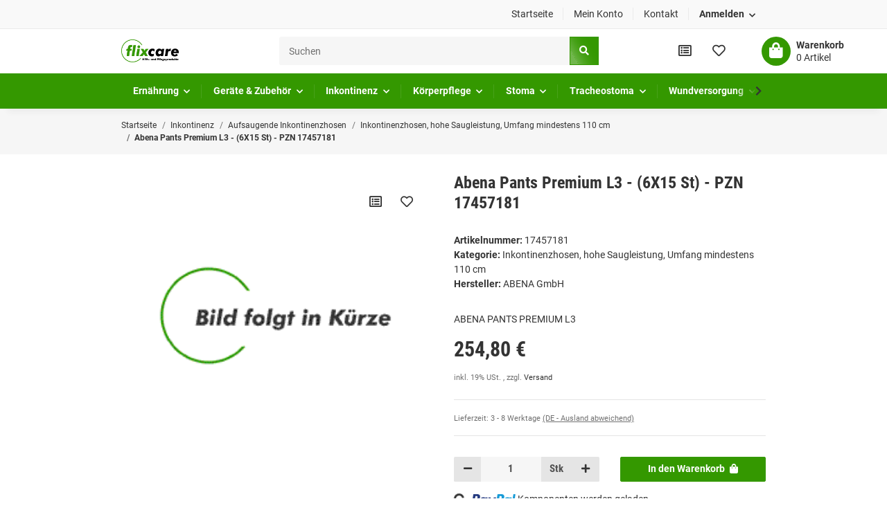

--- FILE ---
content_type: text/html; charset=utf-8
request_url: https://flixcare.de/Abena-Pants-Premium-L3-6X15-St-PZN-17457181
body_size: 39472
content:
<!DOCTYPE html><html
lang="de" itemscope itemtype="https://schema.org/ItemPage"><head><meta
http-equiv="content-type" content="text/html; charset=utf-8"><meta
name="description" itemprop="description" content="ABENA PANTS PREMIUM L3, PZN 17457181, HNR 048515, ABENA GmbH, 1000021327, Inkontinenz, Abena Pants Premium L3, Hilfsmittelnummer: 15.25.31.8210, Aufsaugende"><meta
name="keywords" itemprop="keywords" content="PZN 17457181, HNR 048515, ABENA GmbH, 1000021327, Inkontinenz, Abena Pants Premium L3, Hilfsmittelnummer: 15.25.31.8210, Aufsaugende Inkontinenzhosen, Inkontinenzhosen, hohe Saugleistung, Umfang mindestens 110 cm, Inkontinenzhilfen, Harn-/Verdauungsorgane"><meta
name="viewport" content="width=device-width, initial-scale=1.0"><meta
http-equiv="X-UA-Compatible" content="IE=edge"><meta
name="robots" content="index, follow"><meta
name="theme-vendor" content="Themeart"><meta
itemprop="url" content="https://flixcare.de/Abena-Pants-Premium-L3-6X15-St-PZN-17457181"><meta
property="og:type" content="website"><meta
property="og:site_name" content="Abena Pants Premium L3 - (6X15 St) - PZN 17457181"><meta
property="og:title" content="Abena Pants Premium L3 - (6X15 St) - PZN 17457181"><meta
property="og:description" content="ABENA PANTS PREMIUM L3, PZN 17457181, HNR 048515, ABENA GmbH, 1000021327, Inkontinenz, Abena Pants Premium L3, Hilfsmittelnummer: 15.25.31.8210, Aufsaugende"><meta
property="og:url" content="https://flixcare.de/Abena-Pants-Premium-L3-6X15-St-PZN-17457181"><meta
itemprop="image" content="https://flixcare.de/gfx/keinBild.gif"><meta
property="og:image" content="https://flixcare.de/gfx/keinBild.gif"><title
itemprop="name">Abena Pants Premium L3 - (6X15 St) - PZN 17457181</title><link
rel="canonical" href="https://flixcare.de/Abena-Pants-Premium-L3-6X15-St-PZN-17457181"><link
rel="shortcut icon" href="https://flixcare.de/templates/MySmile/themes/base/images/favicon.ico" type="image/x-icon"><style id="criticalCSS">:root{--blue:#007bff;--indigo:#6610f2;--purple:#6f42c1;--pink:#e83e8c;--red:#dc3545;--orange:#fd7e14;--yellow:#ffc107;--green:#28a745;--teal:#20c997;--cyan:#17a2b8;--white:#fff;--gray:#707070;--gray-dark:#343a40;--primary:#349800;--secondary:#c8c8c8;--success:#1c871e;--info:#525252;--warning:#f39932;--danger:#b90000;--light:#f6f6f6;--dark:#525252;--gray:#707070;--gray-light:#f6f6f6;--gray-medium:#e5e5e5;--gray-dark:#9b9b9b;--gray-darker:#525252;--breakpoint-xs:0;--breakpoint-sm:576px;--breakpoint-md:768px;--breakpoint-lg:992px;--breakpoint-xl:1300px;--font-family-sans-serif:"Roboto",sans-serif;--font-family-monospace:SFMono-Regular,Menlo,Monaco,Consolas,"Liberation Mono","Courier New",monospace}*,*:before,*:after{box-sizing:border-box}html{font-family:sans-serif;line-height:1.15;-webkit-text-size-adjust:100%;-webkit-tap-highlight-color:rgba(51,51,51,0)}article,aside,figcaption,figure,footer,header,hgroup,main,nav,section{display:block}body{margin:0;font-family:"Roboto",sans-serif;font-size:.9375rem;font-weight:400;line-height:1.5;color:#333;text-align:left;background-color:#fff}[tabindex="-1"]:focus:not(:focus-visible){outline:0 !important}hr{box-sizing:content-box;height:0;overflow:visible}h1,h2,h3,h4,h5,h6{margin-top:0;margin-bottom:1rem}p{margin-top:0;margin-bottom:1rem}abbr[title],abbr[data-original-title]{text-decoration:underline;text-decoration:underline dotted;cursor:help;border-bottom:0;text-decoration-skip-ink:none}address{margin-bottom:1rem;font-style:normal;line-height:inherit}ol,ul,dl{margin-top:0;margin-bottom:1rem}ol ol,ul ul,ol ul,ul ol{margin-bottom:0}dt{font-weight:600}dd{margin-bottom:.5rem;margin-left:0}blockquote{margin:0 0 1rem}b,strong{font-weight:bolder}small{font-size:80%}sub,sup{position:relative;font-size:75%;line-height:0;vertical-align:baseline}sub{bottom:-.25em}sup{top:-.5em}a{color:#333;text-decoration:underline;background-color:transparent}a:hover{color:#349800;text-decoration:none}a:not([href]):not([class]){color:inherit;text-decoration:none}a:not([href]):not([class]):hover{color:inherit;text-decoration:none}pre,code,kbd,samp{font-family:SFMono-Regular,Menlo,Monaco,Consolas,"Liberation Mono","Courier New",monospace;font-size:1em}pre{margin-top:0;margin-bottom:1rem;overflow:auto;-ms-overflow-style:scrollbar}figure{margin:0 0 1rem}img{vertical-align:middle;border-style:none}svg{overflow:hidden;vertical-align:middle}table{border-collapse:collapse}caption{padding-top:.75rem;padding-bottom:.75rem;color:#707070;text-align:left;caption-side:bottom}th{text-align:inherit;text-align:-webkit-match-parent}label{display:inline-block;margin-bottom:.5rem}button{border-radius:0}button:focus:not(:focus-visible){outline:0}input,button,select,optgroup,textarea{margin:0;font-family:inherit;font-size:inherit;line-height:inherit}button,input{overflow:visible}button,select{text-transform:none}[role=button]{cursor:pointer}select{word-wrap:normal}button,[type=button],[type=reset],[type=submit]{-webkit-appearance:button}button:not(:disabled),[type=button]:not(:disabled),[type=reset]:not(:disabled),[type=submit]:not(:disabled){cursor:pointer}button::-moz-focus-inner,[type=button]::-moz-focus-inner,[type=reset]::-moz-focus-inner,[type=submit]::-moz-focus-inner{padding:0;border-style:none}input[type=radio],input[type=checkbox]{box-sizing:border-box;padding:0}textarea{overflow:auto;resize:vertical}fieldset{min-width:0;padding:0;margin:0;border:0}legend{display:block;width:100%;max-width:100%;padding:0;margin-bottom:.5rem;font-size:1.5rem;line-height:inherit;color:inherit;white-space:normal}progress{vertical-align:baseline}[type=number]::-webkit-inner-spin-button,[type=number]::-webkit-outer-spin-button{height:auto}[type=search]{outline-offset:-2px;-webkit-appearance:none}[type=search]::-webkit-search-decoration{-webkit-appearance:none}::-webkit-file-upload-button{font:inherit;-webkit-appearance:button}output{display:inline-block}summary{display:list-item;cursor:pointer}template{display:none}[hidden]{display:none !important}.img-fluid{max-width:100%;height:auto}.img-thumbnail{padding:.25rem;background-color:#fff;border:1px solid #dee2e6;border-radius:.125rem;box-shadow:0 1px 2px rgba(51,51,51,.075);max-width:100%;height:auto}.figure{display:inline-block}.figure-img{margin-bottom:.5rem;line-height:1}.figure-caption{font-size:90%;color:#707070}code{font-size:87.5%;color:#e83e8c;word-wrap:break-word}a>code{color:inherit}kbd{padding:.2rem .4rem;font-size:87.5%;color:#fff;background-color:#212529;border-radius:.125rem;box-shadow:inset 0 -.1rem 0 rgba(51,51,51,.25)}kbd kbd{padding:0;font-size:100%;font-weight:600;box-shadow:none}pre{display:block;font-size:87.5%;color:#212529}pre code{font-size:inherit;color:inherit;word-break:normal}.pre-scrollable{max-height:340px;overflow-y:scroll}.container,.container-fluid,.container-sm,.container-md,.container-lg,.container-xl{width:100%;padding-right:1rem;padding-left:1rem;margin-right:auto;margin-left:auto}@media (min-width:576px){.container,.container-sm{max-width:97vw}}@media (min-width:768px){.container,.container-sm,.container-md{max-width:720px}}@media (min-width:992px){.container,.container-sm,.container-md,.container-lg{max-width:960px}}@media (min-width:1300px){.container,.container-sm,.container-md,.container-lg,.container-xl{max-width:1400px}}.row{display:flex;flex-wrap:wrap;margin-right:-1rem;margin-left:-1rem}.no-gutters{margin-right:0;margin-left:0}.no-gutters>.col,.no-gutters>[class*=col-]{padding-right:0;padding-left:0}.col-1,.col-2,.col-3,.col-4,.col-5,.col-6,.col-7,.col-8,.col-9,.col-10,.col-11,.col-12,.col,.col-auto,.col-sm-1,.col-sm-2,.col-sm-3,.col-sm-4,.col-sm-5,.col-sm-6,.col-sm-7,.col-sm-8,.col-sm-9,.col-sm-10,.col-sm-11,.col-sm-12,.col-sm,.col-sm-auto,.col-md-1,.col-md-2,.col-md-3,.col-md-4,.col-md-5,.col-md-6,.col-md-7,.col-md-8,.col-md-9,.col-md-10,.col-md-11,.col-md-12,.col-md,.col-md-auto,.col-lg-1,.col-lg-2,.col-lg-3,.col-lg-4,.col-lg-5,.col-lg-6,.col-lg-7,.col-lg-8,.col-lg-9,.col-lg-10,.col-lg-11,.col-lg-12,.col-lg,.col-lg-auto,.col-xl-1,.col-xl-2,.col-xl-3,.col-xl-4,.col-xl-5,.col-xl-6,.col-xl-7,.col-xl-8,.col-xl-9,.col-xl-10,.col-xl-11,.col-xl-12,.col-xl,.col-xl-auto{position:relative;width:100%;padding-right:1rem;padding-left:1rem}.col{flex-basis:0;flex-grow:1;max-width:100%}.row-cols-1>*{flex:0 0 100%;max-width:100%}.row-cols-2>*{flex:0 0 50%;max-width:50%}.row-cols-3>*{flex:0 0 33.3333333333%;max-width:33.3333333333%}.row-cols-4>*{flex:0 0 25%;max-width:25%}.row-cols-5>*{flex:0 0 20%;max-width:20%}.row-cols-6>*{flex:0 0 16.6666666667%;max-width:16.6666666667%}.col-auto{flex:0 0 auto;width:auto;max-width:100%}.col-1{flex:0 0 8.33333333%;max-width:8.33333333%}.col-2{flex:0 0 16.66666667%;max-width:16.66666667%}.col-3{flex:0 0 25%;max-width:25%}.col-4{flex:0 0 33.33333333%;max-width:33.33333333%}.col-5{flex:0 0 41.66666667%;max-width:41.66666667%}.col-6{flex:0 0 50%;max-width:50%}.col-7{flex:0 0 58.33333333%;max-width:58.33333333%}.col-8{flex:0 0 66.66666667%;max-width:66.66666667%}.col-9{flex:0 0 75%;max-width:75%}.col-10{flex:0 0 83.33333333%;max-width:83.33333333%}.col-11{flex:0 0 91.66666667%;max-width:91.66666667%}.col-12{flex:0 0 100%;max-width:100%}.order-first{order:-1}.order-last{order:13}.order-0{order:0}.order-1{order:1}.order-2{order:2}.order-3{order:3}.order-4{order:4}.order-5{order:5}.order-6{order:6}.order-7{order:7}.order-8{order:8}.order-9{order:9}.order-10{order:10}.order-11{order:11}.order-12{order:12}.offset-1{margin-left:8.33333333%}.offset-2{margin-left:16.66666667%}.offset-3{margin-left:25%}.offset-4{margin-left:33.33333333%}.offset-5{margin-left:41.66666667%}.offset-6{margin-left:50%}.offset-7{margin-left:58.33333333%}.offset-8{margin-left:66.66666667%}.offset-9{margin-left:75%}.offset-10{margin-left:83.33333333%}.offset-11{margin-left:91.66666667%}@media (min-width:576px){.col-sm{flex-basis:0;flex-grow:1;max-width:100%}.row-cols-sm-1>*{flex:0 0 100%;max-width:100%}.row-cols-sm-2>*{flex:0 0 50%;max-width:50%}.row-cols-sm-3>*{flex:0 0 33.3333333333%;max-width:33.3333333333%}.row-cols-sm-4>*{flex:0 0 25%;max-width:25%}.row-cols-sm-5>*{flex:0 0 20%;max-width:20%}.row-cols-sm-6>*{flex:0 0 16.6666666667%;max-width:16.6666666667%}.col-sm-auto{flex:0 0 auto;width:auto;max-width:100%}.col-sm-1{flex:0 0 8.33333333%;max-width:8.33333333%}.col-sm-2{flex:0 0 16.66666667%;max-width:16.66666667%}.col-sm-3{flex:0 0 25%;max-width:25%}.col-sm-4{flex:0 0 33.33333333%;max-width:33.33333333%}.col-sm-5{flex:0 0 41.66666667%;max-width:41.66666667%}.col-sm-6{flex:0 0 50%;max-width:50%}.col-sm-7{flex:0 0 58.33333333%;max-width:58.33333333%}.col-sm-8{flex:0 0 66.66666667%;max-width:66.66666667%}.col-sm-9{flex:0 0 75%;max-width:75%}.col-sm-10{flex:0 0 83.33333333%;max-width:83.33333333%}.col-sm-11{flex:0 0 91.66666667%;max-width:91.66666667%}.col-sm-12{flex:0 0 100%;max-width:100%}.order-sm-first{order:-1}.order-sm-last{order:13}.order-sm-0{order:0}.order-sm-1{order:1}.order-sm-2{order:2}.order-sm-3{order:3}.order-sm-4{order:4}.order-sm-5{order:5}.order-sm-6{order:6}.order-sm-7{order:7}.order-sm-8{order:8}.order-sm-9{order:9}.order-sm-10{order:10}.order-sm-11{order:11}.order-sm-12{order:12}.offset-sm-0{margin-left:0}.offset-sm-1{margin-left:8.33333333%}.offset-sm-2{margin-left:16.66666667%}.offset-sm-3{margin-left:25%}.offset-sm-4{margin-left:33.33333333%}.offset-sm-5{margin-left:41.66666667%}.offset-sm-6{margin-left:50%}.offset-sm-7{margin-left:58.33333333%}.offset-sm-8{margin-left:66.66666667%}.offset-sm-9{margin-left:75%}.offset-sm-10{margin-left:83.33333333%}.offset-sm-11{margin-left:91.66666667%}}@media (min-width:768px){.col-md{flex-basis:0;flex-grow:1;max-width:100%}.row-cols-md-1>*{flex:0 0 100%;max-width:100%}.row-cols-md-2>*{flex:0 0 50%;max-width:50%}.row-cols-md-3>*{flex:0 0 33.3333333333%;max-width:33.3333333333%}.row-cols-md-4>*{flex:0 0 25%;max-width:25%}.row-cols-md-5>*{flex:0 0 20%;max-width:20%}.row-cols-md-6>*{flex:0 0 16.6666666667%;max-width:16.6666666667%}.col-md-auto{flex:0 0 auto;width:auto;max-width:100%}.col-md-1{flex:0 0 8.33333333%;max-width:8.33333333%}.col-md-2{flex:0 0 16.66666667%;max-width:16.66666667%}.col-md-3{flex:0 0 25%;max-width:25%}.col-md-4{flex:0 0 33.33333333%;max-width:33.33333333%}.col-md-5{flex:0 0 41.66666667%;max-width:41.66666667%}.col-md-6{flex:0 0 50%;max-width:50%}.col-md-7{flex:0 0 58.33333333%;max-width:58.33333333%}.col-md-8{flex:0 0 66.66666667%;max-width:66.66666667%}.col-md-9{flex:0 0 75%;max-width:75%}.col-md-10{flex:0 0 83.33333333%;max-width:83.33333333%}.col-md-11{flex:0 0 91.66666667%;max-width:91.66666667%}.col-md-12{flex:0 0 100%;max-width:100%}.order-md-first{order:-1}.order-md-last{order:13}.order-md-0{order:0}.order-md-1{order:1}.order-md-2{order:2}.order-md-3{order:3}.order-md-4{order:4}.order-md-5{order:5}.order-md-6{order:6}.order-md-7{order:7}.order-md-8{order:8}.order-md-9{order:9}.order-md-10{order:10}.order-md-11{order:11}.order-md-12{order:12}.offset-md-0{margin-left:0}.offset-md-1{margin-left:8.33333333%}.offset-md-2{margin-left:16.66666667%}.offset-md-3{margin-left:25%}.offset-md-4{margin-left:33.33333333%}.offset-md-5{margin-left:41.66666667%}.offset-md-6{margin-left:50%}.offset-md-7{margin-left:58.33333333%}.offset-md-8{margin-left:66.66666667%}.offset-md-9{margin-left:75%}.offset-md-10{margin-left:83.33333333%}.offset-md-11{margin-left:91.66666667%}}@media (min-width:992px){.col-lg{flex-basis:0;flex-grow:1;max-width:100%}.row-cols-lg-1>*{flex:0 0 100%;max-width:100%}.row-cols-lg-2>*{flex:0 0 50%;max-width:50%}.row-cols-lg-3>*{flex:0 0 33.3333333333%;max-width:33.3333333333%}.row-cols-lg-4>*{flex:0 0 25%;max-width:25%}.row-cols-lg-5>*{flex:0 0 20%;max-width:20%}.row-cols-lg-6>*{flex:0 0 16.6666666667%;max-width:16.6666666667%}.col-lg-auto{flex:0 0 auto;width:auto;max-width:100%}.col-lg-1{flex:0 0 8.33333333%;max-width:8.33333333%}.col-lg-2{flex:0 0 16.66666667%;max-width:16.66666667%}.col-lg-3{flex:0 0 25%;max-width:25%}.col-lg-4{flex:0 0 33.33333333%;max-width:33.33333333%}.col-lg-5{flex:0 0 41.66666667%;max-width:41.66666667%}.col-lg-6{flex:0 0 50%;max-width:50%}.col-lg-7{flex:0 0 58.33333333%;max-width:58.33333333%}.col-lg-8{flex:0 0 66.66666667%;max-width:66.66666667%}.col-lg-9{flex:0 0 75%;max-width:75%}.col-lg-10{flex:0 0 83.33333333%;max-width:83.33333333%}.col-lg-11{flex:0 0 91.66666667%;max-width:91.66666667%}.col-lg-12{flex:0 0 100%;max-width:100%}.order-lg-first{order:-1}.order-lg-last{order:13}.order-lg-0{order:0}.order-lg-1{order:1}.order-lg-2{order:2}.order-lg-3{order:3}.order-lg-4{order:4}.order-lg-5{order:5}.order-lg-6{order:6}.order-lg-7{order:7}.order-lg-8{order:8}.order-lg-9{order:9}.order-lg-10{order:10}.order-lg-11{order:11}.order-lg-12{order:12}.offset-lg-0{margin-left:0}.offset-lg-1{margin-left:8.33333333%}.offset-lg-2{margin-left:16.66666667%}.offset-lg-3{margin-left:25%}.offset-lg-4{margin-left:33.33333333%}.offset-lg-5{margin-left:41.66666667%}.offset-lg-6{margin-left:50%}.offset-lg-7{margin-left:58.33333333%}.offset-lg-8{margin-left:66.66666667%}.offset-lg-9{margin-left:75%}.offset-lg-10{margin-left:83.33333333%}.offset-lg-11{margin-left:91.66666667%}}@media (min-width:1300px){.col-xl{flex-basis:0;flex-grow:1;max-width:100%}.row-cols-xl-1>*{flex:0 0 100%;max-width:100%}.row-cols-xl-2>*{flex:0 0 50%;max-width:50%}.row-cols-xl-3>*{flex:0 0 33.3333333333%;max-width:33.3333333333%}.row-cols-xl-4>*{flex:0 0 25%;max-width:25%}.row-cols-xl-5>*{flex:0 0 20%;max-width:20%}.row-cols-xl-6>*{flex:0 0 16.6666666667%;max-width:16.6666666667%}.col-xl-auto{flex:0 0 auto;width:auto;max-width:100%}.col-xl-1{flex:0 0 8.33333333%;max-width:8.33333333%}.col-xl-2{flex:0 0 16.66666667%;max-width:16.66666667%}.col-xl-3{flex:0 0 25%;max-width:25%}.col-xl-4{flex:0 0 33.33333333%;max-width:33.33333333%}.col-xl-5{flex:0 0 41.66666667%;max-width:41.66666667%}.col-xl-6{flex:0 0 50%;max-width:50%}.col-xl-7{flex:0 0 58.33333333%;max-width:58.33333333%}.col-xl-8{flex:0 0 66.66666667%;max-width:66.66666667%}.col-xl-9{flex:0 0 75%;max-width:75%}.col-xl-10{flex:0 0 83.33333333%;max-width:83.33333333%}.col-xl-11{flex:0 0 91.66666667%;max-width:91.66666667%}.col-xl-12{flex:0 0 100%;max-width:100%}.order-xl-first{order:-1}.order-xl-last{order:13}.order-xl-0{order:0}.order-xl-1{order:1}.order-xl-2{order:2}.order-xl-3{order:3}.order-xl-4{order:4}.order-xl-5{order:5}.order-xl-6{order:6}.order-xl-7{order:7}.order-xl-8{order:8}.order-xl-9{order:9}.order-xl-10{order:10}.order-xl-11{order:11}.order-xl-12{order:12}.offset-xl-0{margin-left:0}.offset-xl-1{margin-left:8.33333333%}.offset-xl-2{margin-left:16.66666667%}.offset-xl-3{margin-left:25%}.offset-xl-4{margin-left:33.33333333%}.offset-xl-5{margin-left:41.66666667%}.offset-xl-6{margin-left:50%}.offset-xl-7{margin-left:58.33333333%}.offset-xl-8{margin-left:66.66666667%}.offset-xl-9{margin-left:75%}.offset-xl-10{margin-left:83.33333333%}.offset-xl-11{margin-left:91.66666667%}}.nav{display:flex;flex-wrap:wrap;padding-left:0;margin-bottom:0;list-style:none}.nav-link{display:block;padding:.5rem 1rem;text-decoration:none}.nav-link:hover,.nav-link:focus{text-decoration:none}.nav-link.disabled{color:#707070;pointer-events:none;cursor:default}.nav-tabs{border-bottom:1px solid #dee2e6}.nav-tabs .nav-link{margin-bottom:-1px;border:1px solid transparent;border-top-left-radius:0;border-top-right-radius:0}.nav-tabs .nav-link:hover,.nav-tabs .nav-link:focus{border-color:transparent}.nav-tabs .nav-link.disabled{color:#707070;background-color:transparent;border-color:transparent}.nav-tabs .nav-link.active,.nav-tabs .nav-item.show .nav-link{color:#333;background-color:transparent;border-color:#349800}.nav-tabs .dropdown-menu{margin-top:-1px;border-top-left-radius:0;border-top-right-radius:0}.nav-pills .nav-link{border-radius:.125rem}.nav-pills .nav-link.active,.nav-pills .show>.nav-link{color:#fff;background-color:#349800}.nav-fill>.nav-link,.nav-fill .nav-item{flex:1 1 auto;text-align:center}.nav-justified>.nav-link,.nav-justified .nav-item{flex-basis:0;flex-grow:1;text-align:center}.tab-content>.tab-pane{display:none}.tab-content>.active{display:block}.navbar{position:relative;display:flex;flex-wrap:wrap;align-items:center;justify-content:space-between;padding:.1rem 1rem}.navbar .container,.navbar .container-fluid,.navbar .container-sm,.navbar .container-md,.navbar .container-lg,.navbar .container-xl,.navbar>.container-sm,.navbar>.container-md,.navbar>.container-lg,.navbar>.container-xl{display:flex;flex-wrap:wrap;align-items:center;justify-content:space-between}.navbar-brand{display:inline-block;padding-top:.453125rem;padding-bottom:.453125rem;margin-right:1rem;font-size:1rem;line-height:inherit;white-space:nowrap}.navbar-brand:hover,.navbar-brand:focus{text-decoration:none}.navbar-nav{display:flex;flex-direction:column;padding-left:0;margin-bottom:0;list-style:none}.navbar-nav .nav-link{padding-right:0;padding-left:0}.navbar-nav .dropdown-menu{position:static;float:none}.navbar-text{display:inline-block;padding-top:.5rem;padding-bottom:.5rem}.navbar-collapse{flex-basis:100%;flex-grow:1;align-items:center}.navbar-toggler{padding:.25rem .75rem;font-size:1rem;line-height:1;background-color:transparent;border:1px solid transparent;border-radius:.125rem}.navbar-toggler:hover,.navbar-toggler:focus{text-decoration:none}.navbar-toggler-icon{display:inline-block;width:1.5em;height:1.5em;vertical-align:middle;content:"";background:50%/100% 100% no-repeat}.navbar-nav-scroll{max-height:75vh;overflow-y:auto}@media (max-width:575.98px){.navbar-expand-sm>.container,.navbar-expand-sm>.container-fluid,.navbar-expand-sm>.container-sm,.navbar-expand-sm>.container-md,.navbar-expand-sm>.container-lg,.navbar-expand-sm>.container-xl{padding-right:0;padding-left:0}}@media (min-width:576px){.navbar-expand-sm{flex-flow:row nowrap;justify-content:flex-start}.navbar-expand-sm .navbar-nav{flex-direction:row}.navbar-expand-sm .navbar-nav .dropdown-menu{position:absolute}.navbar-expand-sm .navbar-nav .nav-link{padding-right:1.5rem;padding-left:1.5rem}.navbar-expand-sm>.container,.navbar-expand-sm>.container-fluid,.navbar-expand-sm>.container-sm,.navbar-expand-sm>.container-md,.navbar-expand-sm>.container-lg,.navbar-expand-sm>.container-xl{flex-wrap:nowrap}.navbar-expand-sm .navbar-nav-scroll{overflow:visible}.navbar-expand-sm .navbar-collapse{display:flex !important;flex-basis:auto}.navbar-expand-sm .navbar-toggler{display:none}}@media (max-width:767.98px){.navbar-expand-md>.container,.navbar-expand-md>.container-fluid,.navbar-expand-md>.container-sm,.navbar-expand-md>.container-md,.navbar-expand-md>.container-lg,.navbar-expand-md>.container-xl{padding-right:0;padding-left:0}}@media (min-width:768px){.navbar-expand-md{flex-flow:row nowrap;justify-content:flex-start}.navbar-expand-md .navbar-nav{flex-direction:row}.navbar-expand-md .navbar-nav .dropdown-menu{position:absolute}.navbar-expand-md .navbar-nav .nav-link{padding-right:1.5rem;padding-left:1.5rem}.navbar-expand-md>.container,.navbar-expand-md>.container-fluid,.navbar-expand-md>.container-sm,.navbar-expand-md>.container-md,.navbar-expand-md>.container-lg,.navbar-expand-md>.container-xl{flex-wrap:nowrap}.navbar-expand-md .navbar-nav-scroll{overflow:visible}.navbar-expand-md .navbar-collapse{display:flex !important;flex-basis:auto}.navbar-expand-md .navbar-toggler{display:none}}@media (max-width:991.98px){.navbar-expand-lg>.container,.navbar-expand-lg>.container-fluid,.navbar-expand-lg>.container-sm,.navbar-expand-lg>.container-md,.navbar-expand-lg>.container-lg,.navbar-expand-lg>.container-xl{padding-right:0;padding-left:0}}@media (min-width:992px){.navbar-expand-lg{flex-flow:row nowrap;justify-content:flex-start}.navbar-expand-lg .navbar-nav{flex-direction:row}.navbar-expand-lg .navbar-nav .dropdown-menu{position:absolute}.navbar-expand-lg .navbar-nav .nav-link{padding-right:1.5rem;padding-left:1.5rem}.navbar-expand-lg>.container,.navbar-expand-lg>.container-fluid,.navbar-expand-lg>.container-sm,.navbar-expand-lg>.container-md,.navbar-expand-lg>.container-lg,.navbar-expand-lg>.container-xl{flex-wrap:nowrap}.navbar-expand-lg .navbar-nav-scroll{overflow:visible}.navbar-expand-lg .navbar-collapse{display:flex !important;flex-basis:auto}.navbar-expand-lg .navbar-toggler{display:none}}@media (max-width:1299.98px){.navbar-expand-xl>.container,.navbar-expand-xl>.container-fluid,.navbar-expand-xl>.container-sm,.navbar-expand-xl>.container-md,.navbar-expand-xl>.container-lg,.navbar-expand-xl>.container-xl{padding-right:0;padding-left:0}}@media (min-width:1300px){.navbar-expand-xl{flex-flow:row nowrap;justify-content:flex-start}.navbar-expand-xl .navbar-nav{flex-direction:row}.navbar-expand-xl .navbar-nav .dropdown-menu{position:absolute}.navbar-expand-xl .navbar-nav .nav-link{padding-right:1.5rem;padding-left:1.5rem}.navbar-expand-xl>.container,.navbar-expand-xl>.container-fluid,.navbar-expand-xl>.container-sm,.navbar-expand-xl>.container-md,.navbar-expand-xl>.container-lg,.navbar-expand-xl>.container-xl{flex-wrap:nowrap}.navbar-expand-xl .navbar-nav-scroll{overflow:visible}.navbar-expand-xl .navbar-collapse{display:flex !important;flex-basis:auto}.navbar-expand-xl .navbar-toggler{display:none}}.navbar-expand{flex-flow:row nowrap;justify-content:flex-start}.navbar-expand>.container,.navbar-expand>.container-fluid,.navbar-expand>.container-sm,.navbar-expand>.container-md,.navbar-expand>.container-lg,.navbar-expand>.container-xl{padding-right:0;padding-left:0}.navbar-expand .navbar-nav{flex-direction:row}.navbar-expand .navbar-nav .dropdown-menu{position:absolute}.navbar-expand .navbar-nav .nav-link{padding-right:1.5rem;padding-left:1.5rem}.navbar-expand>.container,.navbar-expand>.container-fluid,.navbar-expand>.container-sm,.navbar-expand>.container-md,.navbar-expand>.container-lg,.navbar-expand>.container-xl{flex-wrap:nowrap}.navbar-expand .navbar-nav-scroll{overflow:visible}.navbar-expand .navbar-collapse{display:flex !important;flex-basis:auto}.navbar-expand .navbar-toggler{display:none}.navbar-light .navbar-brand{color:rgba(51,51,51,.9)}.navbar-light .navbar-brand:hover,.navbar-light .navbar-brand:focus{color:rgba(51,51,51,.9)}.navbar-light .navbar-nav .nav-link{color:#525252}.navbar-light .navbar-nav .nav-link:hover,.navbar-light .navbar-nav .nav-link:focus{color:#349800}.navbar-light .navbar-nav .nav-link.disabled{color:rgba(51,51,51,.3)}.navbar-light .navbar-nav .show>.nav-link,.navbar-light .navbar-nav .active>.nav-link,.navbar-light .navbar-nav .nav-link.show,.navbar-light .navbar-nav .nav-link.active{color:rgba(51,51,51,.9)}.navbar-light .navbar-toggler{color:#525252;border-color:rgba(51,51,51,.1)}.navbar-light .navbar-toggler-icon{background-image:url("data:image/svg+xml,%3csvg xmlns='http://www.w3.org/2000/svg' width='30' height='30' viewBox='0 0 30 30'%3e%3cpath stroke='%23525252' stroke-linecap='round' stroke-miterlimit='10' stroke-width='2' d='M4 7h22M4 15h22M4 23h22'/%3e%3c/svg%3e")}.navbar-light .navbar-text{color:#525252}.navbar-light .navbar-text a{color:rgba(51,51,51,.9)}.navbar-light .navbar-text a:hover,.navbar-light .navbar-text a:focus{color:rgba(51,51,51,.9)}.navbar-dark .navbar-brand{color:#fff}.navbar-dark .navbar-brand:hover,.navbar-dark .navbar-brand:focus{color:#fff}.navbar-dark .navbar-nav .nav-link{color:rgba(255,255,255,.5)}.navbar-dark .navbar-nav .nav-link:hover,.navbar-dark .navbar-nav .nav-link:focus{color:rgba(255,255,255,.75)}.navbar-dark .navbar-nav .nav-link.disabled{color:rgba(255,255,255,.25)}.navbar-dark .navbar-nav .show>.nav-link,.navbar-dark .navbar-nav .active>.nav-link,.navbar-dark .navbar-nav .nav-link.show,.navbar-dark .navbar-nav .nav-link.active{color:#fff}.navbar-dark .navbar-toggler{color:rgba(255,255,255,.5);border-color:rgba(255,255,255,.1)}.navbar-dark .navbar-toggler-icon{background-image:url("data:image/svg+xml,%3csvg xmlns='http://www.w3.org/2000/svg' width='30' height='30' viewBox='0 0 30 30'%3e%3cpath stroke='rgba%28255, 255, 255, 0.5%29' stroke-linecap='round' stroke-miterlimit='10' stroke-width='2' d='M4 7h22M4 15h22M4 23h22'/%3e%3c/svg%3e")}.navbar-dark .navbar-text{color:rgba(255,255,255,.5)}.navbar-dark .navbar-text a{color:#fff}.navbar-dark .navbar-text a:hover,.navbar-dark .navbar-text a:focus{color:#fff}.fa,.fas,.far,.fal{display:inline-block}.fa-shopping-cart:before{content:"" !important}h1,h2,h3,h4,h5,h6,.h1,.h2,.h3,.productlist-filter-headline,.h4,.h5,.h6{margin-bottom:1rem;font-family:"Roboto Condensed",sans-serif;font-weight:600;line-height:1.2;color:#333}h1,.h1{font-size:2rem}h2,.h2{font-size:1.625rem}h3,.h3,.productlist-filter-headline{font-size:1.25rem}h4,.h4{font-size:.9375rem}h5,.h5{font-size:.9375rem}h6,.h6{font-size:.9375rem}.label-slide .form-group:not(.exclude-from-label-slide):not(.checkbox) label{display:none}.modal{display:none}.carousel-thumbnails .slick-arrow{opacity:0}.consent-modal:not(.active){display:none}.consent-banner-icon{width:1em;height:1em}.mini>#consent-banner{display:none}html{overflow-y:scroll}.dropdown-menu{display:none}.dropdown-toggle:after{content:"";margin-left:.5rem;display:inline-block}.input-group{position:relative;display:flex;flex-wrap:wrap;align-items:stretch;width:100%}.input-group>.form-control{flex:1 1 auto;width:1%}#main-wrapper{background:#fff}.container-fluid-xl{max-width:1400px}.nav-dividers .nav-item{position:relative}.nav-dividers .nav-item:not(:last-child):after{content:"";position:absolute;right:0;top:.7rem;height:calc(100% - 1.5rem);border-right:1px solid #ebebeb}.nav-scrollbar{overflow:hidden;display:flex;align-items:center}.nav-scrollbar .nav,.nav-scrollbar .navbar-nav{flex-wrap:nowrap}.nav-scrollbar .nav-item{white-space:nowrap}.nav-scrollbar-inner{overflow-x:auto;align-self:flex-start}#shop-nav{align-items:center}@media (min-width:992px){#shop-nav{width:100%}}@media (max-width:1299.98px){#shop-nav{flex-shrink:0;margin-left:auto}}#shop-nav .nav-link{position:relative;color:#333}#shop-nav .nav-link:hover:not(.dropdown-item):not(.btn),#shop-nav .nav-link.active{color:#349800}@media (max-width:767.98px){#shop-nav .nav-link{padding-left:.75rem;padding-right:.75rem}}.breadcrumb{display:flex;flex-wrap:wrap;padding:.5rem 0;margin-bottom:0;list-style:none;background-color:transparent;border-radius:0}.breadcrumb-item+.breadcrumb-item{padding-left:.5rem}.breadcrumb-item+.breadcrumb-item:before{display:inline-block;padding-right:.5rem;color:#707070;content:"/"}.breadcrumb-item.active{color:#525252;font-weight:600}.breadcrumb-item.first:before{display:none}.breadcrumb-wrapper{margin-bottom:2rem}.breadcrumb{font-size:.8125rem}.breadcrumb a{text-decoration:none}.breadcrumb-back{padding-right:1rem;margin-right:1rem;border-right:1px solid #e5e5e5}#header-top-bar{position:relative;background-color:#f9f9f9;z-index:1021;flex-direction:row-reverse;color:#333;border-bottom:1px solid #ebebeb}#header-top-bar .translator{display:flex !important;flex-basis:auto}#header-top-bar .cart-icon-dropdown{background-color:#fff}#header-top-bar .nav-link{text-decoration:none;color:#333;padding-top:.75rem;padding-bottom:.75rem}#header-top-bar .nav-link:hover:not(.dropdown-item):not(.btn),#header-top-bar .nav-link.active{color:#349800}header{position:relative;z-index:1020;background-color:#fff;box-shadow:0 1rem .5625rem -.75rem rgba(51,51,51,.06)}header .nav-link{text-decoration:none}header .navbar{position:static;padding:0}header .navbar.logo-area{padding-left:0;padding-right:0}@media (min-width:992px){header .navbar.logo-area{padding-top:.75rem;padding-bottom:.75rem}}header .navbar.navigation{background-color:#349800}header .navbar .navbar-nav>.nav-item:not(:last-child)>.nav-link:before{height:20px;content:"";border-right:1px solid rgba(255,255,255,.1);position:absolute;top:calc(50% - 10px);right:0}@media (min-width:576px){header .fa-shopping-basket:before{font-size:2em}}header .form-control,header .form-control:focus{background-color:#f6f6f6}@media (min-width:992px){header{padding-bottom:0}header .navbar-brand{margin-right:3rem}}header .navbar-brand{padding-top:.1rem;padding-bottom:.1rem}header .navbar-brand img{height:1.5625rem;width:auto}header .navbar-toggler{color:#525252}header .nav-right .dropdown-menu{box-shadow:inset 0 1rem .5625rem -.75rem rgba(51,51,51,.06)}@media (min-width:992px){header .nav-right .cart-icon-dropdown{margin-left:1.5rem}header .nav-right .cart-icon-dropdown .box-icon{background-color:#349800;color:#fff;border-radius:50%;height:42px;width:42px;line-height:40px;margin-right:5px;display:inline-block;vertical-align:middle;text-align:center;font-size:1.6em}header .nav-right .cart-icon-dropdown .box-cart{display:inline-block;vertical-align:middle}header .nav-right .cart-icon-dropdown .box-cart .cart-icon-dropdown-price{display:block}}header .nav-right .cart-icon-dropdown:hover{background-color:rgba(255,255,255,.06)}@media (min-width:992px){header .navbar-brand{padding-top:.3rem;padding-bottom:.3rem}header .navbar-brand img{height:2.1875rem}header .navbar-nav>.nav-item>.nav-link{position:relative;padding:1rem}header .navbar-nav>.nav-item.active>.nav-link:before,header .navbar-nav>.nav-item:hover>.nav-link:before,header .navbar-nav>.nav-item.hover>.nav-link:before{width:100%}header .navbar-nav>.nav-item .nav{flex-wrap:wrap}header .navbar-nav .nav .nav-link{padding:0}header .navbar-nav .nav .nav-link:after{display:none}header .navbar-nav .dropdown .nav-item{width:100%}header .nav-mobile-body{align-self:flex-start;width:100%}header .nav-scrollbar-inner{width:100%}header .nav-right .nav-link{padding-top:1.5rem;padding-bottom:1.5rem}}.btn{display:inline-block;font-weight:600;color:#333;text-align:center;vertical-align:middle;user-select:none;background-color:transparent;border:1px solid transparent;padding:.4375rem .875rem;font-size:.9375rem;line-height:1.5;border-radius:.125rem}.btn.disabled,.btn:disabled{opacity:.65;box-shadow:none}.btn:not(:disabled):not(.disabled):active,.btn:not(:disabled):not(.disabled).active{box-shadow:none}.form-control{display:block;width:100%;height:calc(1.5em + .875rem + 2px);padding:.4375rem .875rem;font-size:.9375rem;font-weight:400;line-height:1.5;color:#525252;background-color:#f6f6f6;background-clip:padding-box;border:1px solid #c8c8c8;border-radius:.125rem;box-shadow:inset 0 1px 1px rgba(51,51,51,.075);transition:border-color .15s ease-in-out,box-shadow .15s ease-in-out}@media (prefers-reduced-motion:reduce){.form-control{transition:none}}.breadcrumb{display:flex;flex-wrap:wrap;padding:.5rem 0;margin-bottom:1rem;list-style:none;background-color:transparent;border-radius:0}.square{display:flex;position:relative}.square:before{content:"";display:inline-block;padding-bottom:100%}.flex-row-reverse{flex-direction:row-reverse !important}.flex-column{flex-direction:column !important}.justify-content-start{justify-content:flex-start !important}.collapse:not(.show){display:none}.d-none{display:none !important}.d-block{display:block !important}.d-flex{display:flex !important}.d-inline-block{display:inline-block !important}@media (min-width:992px){.d-lg-none{display:none !important}.d-lg-block{display:block !important}.d-lg-flex{display:flex !important}}@media (min-width:768px){.d-md-none{display:none !important}.d-md-block{display:block !important}.d-md-flex{display:flex !important}.d-md-inline-block{display:inline-block !important}}.form-group{margin-bottom:1rem}.btn-secondary{background-color:#c8c8c8;color:#f6f6f6}.btn-outline-secondary{color:#c8c8c8;border-color:#c8c8c8}.btn-group{display:inline-flex}.productlist-filter-headline{margin-bottom:1rem}hr{margin-top:1rem;margin-bottom:1rem;border:0;border-top:1px solid rgba(51,51,51,.1)}.badge-circle-1{background-color:#fff}#content{padding-bottom:1.5rem}#content-wrapper{margin-top:0}#content-wrapper.has-fluid{padding-top:1rem}#content-wrapper:not(.has-fluid){padding-top:1rem}@media (min-width:992px){#content-wrapper:not(.has-fluid){padding-top:1.5rem}}#search{margin-left:1.5rem;display:none}@media (min-width:992px){#search{margin-right:1.5rem;display:block}#search .form-control{min-width:28rem;height:calc(1.6em + 1.25rem);font-size:.9375rem;border-color:#f6f6f6}}@media (min-width:1300px){#search .form-control{min-width:38rem;border-color:#f6f6f6}}.toggler-logo-wrapper{float:left}@media (max-width:991.98px){.toggler-logo-wrapper{position:absolute}.toggler-logo-wrapper .logo-wrapper{display:inline-block}.toggler-logo-wrapper .burger-menu-wrapper{display:inline-block;vertical-align:middle}}.navbar .container{display:block}.lazyloading{color:transparent;opacity:1;transition:opacity .3s;width:auto;height:auto;max-width:40px;max-height:40px}.lazyload{opacity:0 !important}@media (min-width:1300px){.layoutboxed{background-color:#ccc}.layoutboxed header,.layoutboxed main,.layoutboxed .newsletter-wrapper,.layoutboxed footer{background-color:#fff;max-width:1400px;margin-left:auto;margin-right:auto}.layoutboxed header{margin-top:1.5rem;border-radius:2px 2px 0 0}.layoutboxed main #content-wrapper:not(.has-fluid){padding-top:1rem}.layoutboxed footer{margin-bottom:1.5rem;border-radius:0 0 2px 2px}}:root{--blue:#007bff;--indigo:#6610f2;--purple:#6f42c1;--pink:#e83e8c;--red:#dc3545;--orange:#fd7e14;--yellow:#ffc107;--green:#28a745;--teal:#20c997;--cyan:#17a2b8;--white:#fff;--gray:#707070;--gray-dark:#343a40;--primary:#349800;--secondary:#c8c8c8;--success:#1c871e;--info:#525252;--warning:#f39932;--danger:#b90000;--light:#f6f6f6;--dark:#525252;--gray:#707070;--gray-light:#f6f6f6;--gray-medium:#e5e5e5;--gray-dark:#9b9b9b;--gray-darker:#525252;--breakpoint-xs:0;--breakpoint-sm:576px;--breakpoint-md:768px;--breakpoint-lg:992px;--breakpoint-xl:1300px;--font-family-sans-serif:"Roboto",sans-serif;--font-family-monospace:SFMono-Regular,Menlo,Monaco,Consolas,"Liberation Mono","Courier New",monospace}*,*:before,*:after{box-sizing:border-box}html{font-family:sans-serif;line-height:1.15;-webkit-text-size-adjust:100%;-webkit-tap-highlight-color:rgba(51,51,51,0)}article,aside,figcaption,figure,footer,header,hgroup,main,nav,section{display:block}body{margin:0;font-family:"Roboto",sans-serif;font-size:.9375rem;font-weight:400;line-height:1.5;color:#333;text-align:left;background-color:#fff}[tabindex="-1"]:focus:not(:focus-visible){outline:0 !important}hr{box-sizing:content-box;height:0;overflow:visible}h1,h2,h3,h4,h5,h6{margin-top:0;margin-bottom:1rem}p{margin-top:0;margin-bottom:1rem}abbr[title],abbr[data-original-title]{text-decoration:underline;text-decoration:underline dotted;cursor:help;border-bottom:0;text-decoration-skip-ink:none}address{margin-bottom:1rem;font-style:normal;line-height:inherit}ol,ul,dl{margin-top:0;margin-bottom:1rem}ol ol,ul ul,ol ul,ul ol{margin-bottom:0}dt{font-weight:600}dd{margin-bottom:.5rem;margin-left:0}blockquote{margin:0 0 1rem}b,strong{font-weight:bolder}small{font-size:80%}sub,sup{position:relative;font-size:75%;line-height:0;vertical-align:baseline}sub{bottom:-.25em}sup{top:-.5em}a{color:#333;text-decoration:underline;background-color:transparent}a:hover{color:#349800;text-decoration:none}a:not([href]):not([class]){color:inherit;text-decoration:none}a:not([href]):not([class]):hover{color:inherit;text-decoration:none}pre,code,kbd,samp{font-family:SFMono-Regular,Menlo,Monaco,Consolas,"Liberation Mono","Courier New",monospace;font-size:1em}pre{margin-top:0;margin-bottom:1rem;overflow:auto;-ms-overflow-style:scrollbar}figure{margin:0 0 1rem}img{vertical-align:middle;border-style:none}svg{overflow:hidden;vertical-align:middle}table{border-collapse:collapse}caption{padding-top:.75rem;padding-bottom:.75rem;color:#707070;text-align:left;caption-side:bottom}th{text-align:inherit;text-align:-webkit-match-parent}label{display:inline-block;margin-bottom:.5rem}button{border-radius:0}button:focus:not(:focus-visible){outline:0}input,button,select,optgroup,textarea{margin:0;font-family:inherit;font-size:inherit;line-height:inherit}button,input{overflow:visible}button,select{text-transform:none}[role=button]{cursor:pointer}select{word-wrap:normal}button,[type=button],[type=reset],[type=submit]{-webkit-appearance:button}button:not(:disabled),[type=button]:not(:disabled),[type=reset]:not(:disabled),[type=submit]:not(:disabled){cursor:pointer}button::-moz-focus-inner,[type=button]::-moz-focus-inner,[type=reset]::-moz-focus-inner,[type=submit]::-moz-focus-inner{padding:0;border-style:none}input[type=radio],input[type=checkbox]{box-sizing:border-box;padding:0}textarea{overflow:auto;resize:vertical}fieldset{min-width:0;padding:0;margin:0;border:0}legend{display:block;width:100%;max-width:100%;padding:0;margin-bottom:.5rem;font-size:1.5rem;line-height:inherit;color:inherit;white-space:normal}progress{vertical-align:baseline}[type=number]::-webkit-inner-spin-button,[type=number]::-webkit-outer-spin-button{height:auto}[type=search]{outline-offset:-2px;-webkit-appearance:none}[type=search]::-webkit-search-decoration{-webkit-appearance:none}::-webkit-file-upload-button{font:inherit;-webkit-appearance:button}output{display:inline-block}summary{display:list-item;cursor:pointer}template{display:none}[hidden]{display:none !important}.img-fluid{max-width:100%;height:auto}.img-thumbnail{padding:.25rem;background-color:#fff;border:1px solid #dee2e6;border-radius:.125rem;box-shadow:0 1px 2px rgba(51,51,51,.075);max-width:100%;height:auto}.figure{display:inline-block}.figure-img{margin-bottom:.5rem;line-height:1}.figure-caption{font-size:90%;color:#707070}code{font-size:87.5%;color:#e83e8c;word-wrap:break-word}a>code{color:inherit}kbd{padding:.2rem .4rem;font-size:87.5%;color:#fff;background-color:#212529;border-radius:.125rem;box-shadow:inset 0 -.1rem 0 rgba(51,51,51,.25)}kbd kbd{padding:0;font-size:100%;font-weight:600;box-shadow:none}pre{display:block;font-size:87.5%;color:#212529}pre code{font-size:inherit;color:inherit;word-break:normal}.pre-scrollable{max-height:340px;overflow-y:scroll}.container,.container-fluid,.container-sm,.container-md,.container-lg,.container-xl{width:100%;padding-right:1rem;padding-left:1rem;margin-right:auto;margin-left:auto}@media (min-width:576px){.container,.container-sm{max-width:97vw}}@media (min-width:768px){.container,.container-sm,.container-md{max-width:720px}}@media (min-width:992px){.container,.container-sm,.container-md,.container-lg{max-width:960px}}@media (min-width:1300px){.container,.container-sm,.container-md,.container-lg,.container-xl{max-width:1400px}}.row{display:flex;flex-wrap:wrap;margin-right:-1rem;margin-left:-1rem}.no-gutters{margin-right:0;margin-left:0}.no-gutters>.col,.no-gutters>[class*=col-]{padding-right:0;padding-left:0}.col-1,.col-2,.col-3,.col-4,.col-5,.col-6,.col-7,.col-8,.col-9,.col-10,.col-11,.col-12,.col,.col-auto,.col-sm-1,.col-sm-2,.col-sm-3,.col-sm-4,.col-sm-5,.col-sm-6,.col-sm-7,.col-sm-8,.col-sm-9,.col-sm-10,.col-sm-11,.col-sm-12,.col-sm,.col-sm-auto,.col-md-1,.col-md-2,.col-md-3,.col-md-4,.col-md-5,.col-md-6,.col-md-7,.col-md-8,.col-md-9,.col-md-10,.col-md-11,.col-md-12,.col-md,.col-md-auto,.col-lg-1,.col-lg-2,.col-lg-3,.col-lg-4,.col-lg-5,.col-lg-6,.col-lg-7,.col-lg-8,.col-lg-9,.col-lg-10,.col-lg-11,.col-lg-12,.col-lg,.col-lg-auto,.col-xl-1,.col-xl-2,.col-xl-3,.col-xl-4,.col-xl-5,.col-xl-6,.col-xl-7,.col-xl-8,.col-xl-9,.col-xl-10,.col-xl-11,.col-xl-12,.col-xl,.col-xl-auto{position:relative;width:100%;padding-right:1rem;padding-left:1rem}.col{flex-basis:0;flex-grow:1;max-width:100%}.row-cols-1>*{flex:0 0 100%;max-width:100%}.row-cols-2>*{flex:0 0 50%;max-width:50%}.row-cols-3>*{flex:0 0 33.3333333333%;max-width:33.3333333333%}.row-cols-4>*{flex:0 0 25%;max-width:25%}.row-cols-5>*{flex:0 0 20%;max-width:20%}.row-cols-6>*{flex:0 0 16.6666666667%;max-width:16.6666666667%}.col-auto{flex:0 0 auto;width:auto;max-width:100%}.col-1{flex:0 0 8.33333333%;max-width:8.33333333%}.col-2{flex:0 0 16.66666667%;max-width:16.66666667%}.col-3{flex:0 0 25%;max-width:25%}.col-4{flex:0 0 33.33333333%;max-width:33.33333333%}.col-5{flex:0 0 41.66666667%;max-width:41.66666667%}.col-6{flex:0 0 50%;max-width:50%}.col-7{flex:0 0 58.33333333%;max-width:58.33333333%}.col-8{flex:0 0 66.66666667%;max-width:66.66666667%}.col-9{flex:0 0 75%;max-width:75%}.col-10{flex:0 0 83.33333333%;max-width:83.33333333%}.col-11{flex:0 0 91.66666667%;max-width:91.66666667%}.col-12{flex:0 0 100%;max-width:100%}.order-first{order:-1}.order-last{order:13}.order-0{order:0}.order-1{order:1}.order-2{order:2}.order-3{order:3}.order-4{order:4}.order-5{order:5}.order-6{order:6}.order-7{order:7}.order-8{order:8}.order-9{order:9}.order-10{order:10}.order-11{order:11}.order-12{order:12}.offset-1{margin-left:8.33333333%}.offset-2{margin-left:16.66666667%}.offset-3{margin-left:25%}.offset-4{margin-left:33.33333333%}.offset-5{margin-left:41.66666667%}.offset-6{margin-left:50%}.offset-7{margin-left:58.33333333%}.offset-8{margin-left:66.66666667%}.offset-9{margin-left:75%}.offset-10{margin-left:83.33333333%}.offset-11{margin-left:91.66666667%}@media (min-width:576px){.col-sm{flex-basis:0;flex-grow:1;max-width:100%}.row-cols-sm-1>*{flex:0 0 100%;max-width:100%}.row-cols-sm-2>*{flex:0 0 50%;max-width:50%}.row-cols-sm-3>*{flex:0 0 33.3333333333%;max-width:33.3333333333%}.row-cols-sm-4>*{flex:0 0 25%;max-width:25%}.row-cols-sm-5>*{flex:0 0 20%;max-width:20%}.row-cols-sm-6>*{flex:0 0 16.6666666667%;max-width:16.6666666667%}.col-sm-auto{flex:0 0 auto;width:auto;max-width:100%}.col-sm-1{flex:0 0 8.33333333%;max-width:8.33333333%}.col-sm-2{flex:0 0 16.66666667%;max-width:16.66666667%}.col-sm-3{flex:0 0 25%;max-width:25%}.col-sm-4{flex:0 0 33.33333333%;max-width:33.33333333%}.col-sm-5{flex:0 0 41.66666667%;max-width:41.66666667%}.col-sm-6{flex:0 0 50%;max-width:50%}.col-sm-7{flex:0 0 58.33333333%;max-width:58.33333333%}.col-sm-8{flex:0 0 66.66666667%;max-width:66.66666667%}.col-sm-9{flex:0 0 75%;max-width:75%}.col-sm-10{flex:0 0 83.33333333%;max-width:83.33333333%}.col-sm-11{flex:0 0 91.66666667%;max-width:91.66666667%}.col-sm-12{flex:0 0 100%;max-width:100%}.order-sm-first{order:-1}.order-sm-last{order:13}.order-sm-0{order:0}.order-sm-1{order:1}.order-sm-2{order:2}.order-sm-3{order:3}.order-sm-4{order:4}.order-sm-5{order:5}.order-sm-6{order:6}.order-sm-7{order:7}.order-sm-8{order:8}.order-sm-9{order:9}.order-sm-10{order:10}.order-sm-11{order:11}.order-sm-12{order:12}.offset-sm-0{margin-left:0}.offset-sm-1{margin-left:8.33333333%}.offset-sm-2{margin-left:16.66666667%}.offset-sm-3{margin-left:25%}.offset-sm-4{margin-left:33.33333333%}.offset-sm-5{margin-left:41.66666667%}.offset-sm-6{margin-left:50%}.offset-sm-7{margin-left:58.33333333%}.offset-sm-8{margin-left:66.66666667%}.offset-sm-9{margin-left:75%}.offset-sm-10{margin-left:83.33333333%}.offset-sm-11{margin-left:91.66666667%}}@media (min-width:768px){.col-md{flex-basis:0;flex-grow:1;max-width:100%}.row-cols-md-1>*{flex:0 0 100%;max-width:100%}.row-cols-md-2>*{flex:0 0 50%;max-width:50%}.row-cols-md-3>*{flex:0 0 33.3333333333%;max-width:33.3333333333%}.row-cols-md-4>*{flex:0 0 25%;max-width:25%}.row-cols-md-5>*{flex:0 0 20%;max-width:20%}.row-cols-md-6>*{flex:0 0 16.6666666667%;max-width:16.6666666667%}.col-md-auto{flex:0 0 auto;width:auto;max-width:100%}.col-md-1{flex:0 0 8.33333333%;max-width:8.33333333%}.col-md-2{flex:0 0 16.66666667%;max-width:16.66666667%}.col-md-3{flex:0 0 25%;max-width:25%}.col-md-4{flex:0 0 33.33333333%;max-width:33.33333333%}.col-md-5{flex:0 0 41.66666667%;max-width:41.66666667%}.col-md-6{flex:0 0 50%;max-width:50%}.col-md-7{flex:0 0 58.33333333%;max-width:58.33333333%}.col-md-8{flex:0 0 66.66666667%;max-width:66.66666667%}.col-md-9{flex:0 0 75%;max-width:75%}.col-md-10{flex:0 0 83.33333333%;max-width:83.33333333%}.col-md-11{flex:0 0 91.66666667%;max-width:91.66666667%}.col-md-12{flex:0 0 100%;max-width:100%}.order-md-first{order:-1}.order-md-last{order:13}.order-md-0{order:0}.order-md-1{order:1}.order-md-2{order:2}.order-md-3{order:3}.order-md-4{order:4}.order-md-5{order:5}.order-md-6{order:6}.order-md-7{order:7}.order-md-8{order:8}.order-md-9{order:9}.order-md-10{order:10}.order-md-11{order:11}.order-md-12{order:12}.offset-md-0{margin-left:0}.offset-md-1{margin-left:8.33333333%}.offset-md-2{margin-left:16.66666667%}.offset-md-3{margin-left:25%}.offset-md-4{margin-left:33.33333333%}.offset-md-5{margin-left:41.66666667%}.offset-md-6{margin-left:50%}.offset-md-7{margin-left:58.33333333%}.offset-md-8{margin-left:66.66666667%}.offset-md-9{margin-left:75%}.offset-md-10{margin-left:83.33333333%}.offset-md-11{margin-left:91.66666667%}}@media (min-width:992px){.col-lg{flex-basis:0;flex-grow:1;max-width:100%}.row-cols-lg-1>*{flex:0 0 100%;max-width:100%}.row-cols-lg-2>*{flex:0 0 50%;max-width:50%}.row-cols-lg-3>*{flex:0 0 33.3333333333%;max-width:33.3333333333%}.row-cols-lg-4>*{flex:0 0 25%;max-width:25%}.row-cols-lg-5>*{flex:0 0 20%;max-width:20%}.row-cols-lg-6>*{flex:0 0 16.6666666667%;max-width:16.6666666667%}.col-lg-auto{flex:0 0 auto;width:auto;max-width:100%}.col-lg-1{flex:0 0 8.33333333%;max-width:8.33333333%}.col-lg-2{flex:0 0 16.66666667%;max-width:16.66666667%}.col-lg-3{flex:0 0 25%;max-width:25%}.col-lg-4{flex:0 0 33.33333333%;max-width:33.33333333%}.col-lg-5{flex:0 0 41.66666667%;max-width:41.66666667%}.col-lg-6{flex:0 0 50%;max-width:50%}.col-lg-7{flex:0 0 58.33333333%;max-width:58.33333333%}.col-lg-8{flex:0 0 66.66666667%;max-width:66.66666667%}.col-lg-9{flex:0 0 75%;max-width:75%}.col-lg-10{flex:0 0 83.33333333%;max-width:83.33333333%}.col-lg-11{flex:0 0 91.66666667%;max-width:91.66666667%}.col-lg-12{flex:0 0 100%;max-width:100%}.order-lg-first{order:-1}.order-lg-last{order:13}.order-lg-0{order:0}.order-lg-1{order:1}.order-lg-2{order:2}.order-lg-3{order:3}.order-lg-4{order:4}.order-lg-5{order:5}.order-lg-6{order:6}.order-lg-7{order:7}.order-lg-8{order:8}.order-lg-9{order:9}.order-lg-10{order:10}.order-lg-11{order:11}.order-lg-12{order:12}.offset-lg-0{margin-left:0}.offset-lg-1{margin-left:8.33333333%}.offset-lg-2{margin-left:16.66666667%}.offset-lg-3{margin-left:25%}.offset-lg-4{margin-left:33.33333333%}.offset-lg-5{margin-left:41.66666667%}.offset-lg-6{margin-left:50%}.offset-lg-7{margin-left:58.33333333%}.offset-lg-8{margin-left:66.66666667%}.offset-lg-9{margin-left:75%}.offset-lg-10{margin-left:83.33333333%}.offset-lg-11{margin-left:91.66666667%}}@media (min-width:1300px){.col-xl{flex-basis:0;flex-grow:1;max-width:100%}.row-cols-xl-1>*{flex:0 0 100%;max-width:100%}.row-cols-xl-2>*{flex:0 0 50%;max-width:50%}.row-cols-xl-3>*{flex:0 0 33.3333333333%;max-width:33.3333333333%}.row-cols-xl-4>*{flex:0 0 25%;max-width:25%}.row-cols-xl-5>*{flex:0 0 20%;max-width:20%}.row-cols-xl-6>*{flex:0 0 16.6666666667%;max-width:16.6666666667%}.col-xl-auto{flex:0 0 auto;width:auto;max-width:100%}.col-xl-1{flex:0 0 8.33333333%;max-width:8.33333333%}.col-xl-2{flex:0 0 16.66666667%;max-width:16.66666667%}.col-xl-3{flex:0 0 25%;max-width:25%}.col-xl-4{flex:0 0 33.33333333%;max-width:33.33333333%}.col-xl-5{flex:0 0 41.66666667%;max-width:41.66666667%}.col-xl-6{flex:0 0 50%;max-width:50%}.col-xl-7{flex:0 0 58.33333333%;max-width:58.33333333%}.col-xl-8{flex:0 0 66.66666667%;max-width:66.66666667%}.col-xl-9{flex:0 0 75%;max-width:75%}.col-xl-10{flex:0 0 83.33333333%;max-width:83.33333333%}.col-xl-11{flex:0 0 91.66666667%;max-width:91.66666667%}.col-xl-12{flex:0 0 100%;max-width:100%}.order-xl-first{order:-1}.order-xl-last{order:13}.order-xl-0{order:0}.order-xl-1{order:1}.order-xl-2{order:2}.order-xl-3{order:3}.order-xl-4{order:4}.order-xl-5{order:5}.order-xl-6{order:6}.order-xl-7{order:7}.order-xl-8{order:8}.order-xl-9{order:9}.order-xl-10{order:10}.order-xl-11{order:11}.order-xl-12{order:12}.offset-xl-0{margin-left:0}.offset-xl-1{margin-left:8.33333333%}.offset-xl-2{margin-left:16.66666667%}.offset-xl-3{margin-left:25%}.offset-xl-4{margin-left:33.33333333%}.offset-xl-5{margin-left:41.66666667%}.offset-xl-6{margin-left:50%}.offset-xl-7{margin-left:58.33333333%}.offset-xl-8{margin-left:66.66666667%}.offset-xl-9{margin-left:75%}.offset-xl-10{margin-left:83.33333333%}.offset-xl-11{margin-left:91.66666667%}}.nav{display:flex;flex-wrap:wrap;padding-left:0;margin-bottom:0;list-style:none}.nav-link{display:block;padding:.5rem 1rem;text-decoration:none}.nav-link:hover,.nav-link:focus{text-decoration:none}.nav-link.disabled{color:#707070;pointer-events:none;cursor:default}.nav-tabs{border-bottom:1px solid #dee2e6}.nav-tabs .nav-link{margin-bottom:-1px;border:1px solid transparent;border-top-left-radius:0;border-top-right-radius:0}.nav-tabs .nav-link:hover,.nav-tabs .nav-link:focus{border-color:transparent}.nav-tabs .nav-link.disabled{color:#707070;background-color:transparent;border-color:transparent}.nav-tabs .nav-link.active,.nav-tabs .nav-item.show .nav-link{color:#333;background-color:transparent;border-color:#349800}.nav-tabs .dropdown-menu{margin-top:-1px;border-top-left-radius:0;border-top-right-radius:0}.nav-pills .nav-link{border-radius:.125rem}.nav-pills .nav-link.active,.nav-pills .show>.nav-link{color:#fff;background-color:#349800}.nav-fill>.nav-link,.nav-fill .nav-item{flex:1 1 auto;text-align:center}.nav-justified>.nav-link,.nav-justified .nav-item{flex-basis:0;flex-grow:1;text-align:center}.tab-content>.tab-pane{display:none}.tab-content>.active{display:block}.navbar{position:relative;display:flex;flex-wrap:wrap;align-items:center;justify-content:space-between;padding:.1rem 1rem}.navbar .container,.navbar .container-fluid,.navbar .container-sm,.navbar .container-md,.navbar .container-lg,.navbar .container-xl,.navbar>.container-sm,.navbar>.container-md,.navbar>.container-lg,.navbar>.container-xl{display:flex;flex-wrap:wrap;align-items:center;justify-content:space-between}.navbar-brand{display:inline-block;padding-top:.453125rem;padding-bottom:.453125rem;margin-right:1rem;font-size:1rem;line-height:inherit;white-space:nowrap}.navbar-brand:hover,.navbar-brand:focus{text-decoration:none}.navbar-nav{display:flex;flex-direction:column;padding-left:0;margin-bottom:0;list-style:none}.navbar-nav .nav-link{padding-right:0;padding-left:0}.navbar-nav .dropdown-menu{position:static;float:none}.navbar-text{display:inline-block;padding-top:.5rem;padding-bottom:.5rem}.navbar-collapse{flex-basis:100%;flex-grow:1;align-items:center}.navbar-toggler{padding:.25rem .75rem;font-size:1rem;line-height:1;background-color:transparent;border:1px solid transparent;border-radius:.125rem}.navbar-toggler:hover,.navbar-toggler:focus{text-decoration:none}.navbar-toggler-icon{display:inline-block;width:1.5em;height:1.5em;vertical-align:middle;content:"";background:50%/100% 100% no-repeat}.navbar-nav-scroll{max-height:75vh;overflow-y:auto}@media (max-width:575.98px){.navbar-expand-sm>.container,.navbar-expand-sm>.container-fluid,.navbar-expand-sm>.container-sm,.navbar-expand-sm>.container-md,.navbar-expand-sm>.container-lg,.navbar-expand-sm>.container-xl{padding-right:0;padding-left:0}}@media (min-width:576px){.navbar-expand-sm{flex-flow:row nowrap;justify-content:flex-start}.navbar-expand-sm .navbar-nav{flex-direction:row}.navbar-expand-sm .navbar-nav .dropdown-menu{position:absolute}.navbar-expand-sm .navbar-nav .nav-link{padding-right:1.5rem;padding-left:1.5rem}.navbar-expand-sm>.container,.navbar-expand-sm>.container-fluid,.navbar-expand-sm>.container-sm,.navbar-expand-sm>.container-md,.navbar-expand-sm>.container-lg,.navbar-expand-sm>.container-xl{flex-wrap:nowrap}.navbar-expand-sm .navbar-nav-scroll{overflow:visible}.navbar-expand-sm .navbar-collapse{display:flex !important;flex-basis:auto}.navbar-expand-sm .navbar-toggler{display:none}}@media (max-width:767.98px){.navbar-expand-md>.container,.navbar-expand-md>.container-fluid,.navbar-expand-md>.container-sm,.navbar-expand-md>.container-md,.navbar-expand-md>.container-lg,.navbar-expand-md>.container-xl{padding-right:0;padding-left:0}}@media (min-width:768px){.navbar-expand-md{flex-flow:row nowrap;justify-content:flex-start}.navbar-expand-md .navbar-nav{flex-direction:row}.navbar-expand-md .navbar-nav .dropdown-menu{position:absolute}.navbar-expand-md .navbar-nav .nav-link{padding-right:1.5rem;padding-left:1.5rem}.navbar-expand-md>.container,.navbar-expand-md>.container-fluid,.navbar-expand-md>.container-sm,.navbar-expand-md>.container-md,.navbar-expand-md>.container-lg,.navbar-expand-md>.container-xl{flex-wrap:nowrap}.navbar-expand-md .navbar-nav-scroll{overflow:visible}.navbar-expand-md .navbar-collapse{display:flex !important;flex-basis:auto}.navbar-expand-md .navbar-toggler{display:none}}@media (max-width:991.98px){.navbar-expand-lg>.container,.navbar-expand-lg>.container-fluid,.navbar-expand-lg>.container-sm,.navbar-expand-lg>.container-md,.navbar-expand-lg>.container-lg,.navbar-expand-lg>.container-xl{padding-right:0;padding-left:0}}@media (min-width:992px){.navbar-expand-lg{flex-flow:row nowrap;justify-content:flex-start}.navbar-expand-lg .navbar-nav{flex-direction:row}.navbar-expand-lg .navbar-nav .dropdown-menu{position:absolute}.navbar-expand-lg .navbar-nav .nav-link{padding-right:1.5rem;padding-left:1.5rem}.navbar-expand-lg>.container,.navbar-expand-lg>.container-fluid,.navbar-expand-lg>.container-sm,.navbar-expand-lg>.container-md,.navbar-expand-lg>.container-lg,.navbar-expand-lg>.container-xl{flex-wrap:nowrap}.navbar-expand-lg .navbar-nav-scroll{overflow:visible}.navbar-expand-lg .navbar-collapse{display:flex !important;flex-basis:auto}.navbar-expand-lg .navbar-toggler{display:none}}@media (max-width:1299.98px){.navbar-expand-xl>.container,.navbar-expand-xl>.container-fluid,.navbar-expand-xl>.container-sm,.navbar-expand-xl>.container-md,.navbar-expand-xl>.container-lg,.navbar-expand-xl>.container-xl{padding-right:0;padding-left:0}}@media (min-width:1300px){.navbar-expand-xl{flex-flow:row nowrap;justify-content:flex-start}.navbar-expand-xl .navbar-nav{flex-direction:row}.navbar-expand-xl .navbar-nav .dropdown-menu{position:absolute}.navbar-expand-xl .navbar-nav .nav-link{padding-right:1.5rem;padding-left:1.5rem}.navbar-expand-xl>.container,.navbar-expand-xl>.container-fluid,.navbar-expand-xl>.container-sm,.navbar-expand-xl>.container-md,.navbar-expand-xl>.container-lg,.navbar-expand-xl>.container-xl{flex-wrap:nowrap}.navbar-expand-xl .navbar-nav-scroll{overflow:visible}.navbar-expand-xl .navbar-collapse{display:flex !important;flex-basis:auto}.navbar-expand-xl .navbar-toggler{display:none}}.navbar-expand{flex-flow:row nowrap;justify-content:flex-start}.navbar-expand>.container,.navbar-expand>.container-fluid,.navbar-expand>.container-sm,.navbar-expand>.container-md,.navbar-expand>.container-lg,.navbar-expand>.container-xl{padding-right:0;padding-left:0}.navbar-expand .navbar-nav{flex-direction:row}.navbar-expand .navbar-nav .dropdown-menu{position:absolute}.navbar-expand .navbar-nav .nav-link{padding-right:1.5rem;padding-left:1.5rem}.navbar-expand>.container,.navbar-expand>.container-fluid,.navbar-expand>.container-sm,.navbar-expand>.container-md,.navbar-expand>.container-lg,.navbar-expand>.container-xl{flex-wrap:nowrap}.navbar-expand .navbar-nav-scroll{overflow:visible}.navbar-expand .navbar-collapse{display:flex !important;flex-basis:auto}.navbar-expand .navbar-toggler{display:none}.navbar-light .navbar-brand{color:rgba(51,51,51,.9)}.navbar-light .navbar-brand:hover,.navbar-light .navbar-brand:focus{color:rgba(51,51,51,.9)}.navbar-light .navbar-nav .nav-link{color:#525252}.navbar-light .navbar-nav .nav-link:hover,.navbar-light .navbar-nav .nav-link:focus{color:#349800}.navbar-light .navbar-nav .nav-link.disabled{color:rgba(51,51,51,.3)}.navbar-light .navbar-nav .show>.nav-link,.navbar-light .navbar-nav .active>.nav-link,.navbar-light .navbar-nav .nav-link.show,.navbar-light .navbar-nav .nav-link.active{color:rgba(51,51,51,.9)}.navbar-light .navbar-toggler{color:#525252;border-color:rgba(51,51,51,.1)}.navbar-light .navbar-toggler-icon{background-image:url("data:image/svg+xml,%3csvg xmlns='http://www.w3.org/2000/svg' width='30' height='30' viewBox='0 0 30 30'%3e%3cpath stroke='%23525252' stroke-linecap='round' stroke-miterlimit='10' stroke-width='2' d='M4 7h22M4 15h22M4 23h22'/%3e%3c/svg%3e")}.navbar-light .navbar-text{color:#525252}.navbar-light .navbar-text a{color:rgba(51,51,51,.9)}.navbar-light .navbar-text a:hover,.navbar-light .navbar-text a:focus{color:rgba(51,51,51,.9)}.navbar-dark .navbar-brand{color:#fff}.navbar-dark .navbar-brand:hover,.navbar-dark .navbar-brand:focus{color:#fff}.navbar-dark .navbar-nav .nav-link{color:rgba(255,255,255,.5)}.navbar-dark .navbar-nav .nav-link:hover,.navbar-dark .navbar-nav .nav-link:focus{color:rgba(255,255,255,.75)}.navbar-dark .navbar-nav .nav-link.disabled{color:rgba(255,255,255,.25)}.navbar-dark .navbar-nav .show>.nav-link,.navbar-dark .navbar-nav .active>.nav-link,.navbar-dark .navbar-nav .nav-link.show,.navbar-dark .navbar-nav .nav-link.active{color:#fff}.navbar-dark .navbar-toggler{color:rgba(255,255,255,.5);border-color:rgba(255,255,255,.1)}.navbar-dark .navbar-toggler-icon{background-image:url("data:image/svg+xml,%3csvg xmlns='http://www.w3.org/2000/svg' width='30' height='30' viewBox='0 0 30 30'%3e%3cpath stroke='rgba%28255, 255, 255, 0.5%29' stroke-linecap='round' stroke-miterlimit='10' stroke-width='2' d='M4 7h22M4 15h22M4 23h22'/%3e%3c/svg%3e")}.navbar-dark .navbar-text{color:rgba(255,255,255,.5)}.navbar-dark .navbar-text a{color:#fff}.navbar-dark .navbar-text a:hover,.navbar-dark .navbar-text a:focus{color:#fff}:root{--blue:#007bff;--indigo:#6610f2;--purple:#6f42c1;--pink:#e83e8c;--red:#dc3545;--orange:#fd7e14;--yellow:#ffc107;--green:#28a745;--teal:#20c997;--cyan:#17a2b8;--white:#fff;--gray:#707070;--gray-dark:#343a40;--primary:#349800;--secondary:#c8c8c8;--success:#1c871e;--info:#525252;--warning:#f39932;--danger:#b90000;--light:#f6f6f6;--dark:#525252;--gray:#707070;--gray-light:#f6f6f6;--gray-medium:#e5e5e5;--gray-dark:#9b9b9b;--gray-darker:#525252;--breakpoint-xs:0;--breakpoint-sm:576px;--breakpoint-md:768px;--breakpoint-lg:992px;--breakpoint-xl:1300px;--font-family-sans-serif:"Roboto",sans-serif;--font-family-monospace:SFMono-Regular,Menlo,Monaco,Consolas,"Liberation Mono","Courier New",monospace}*,*:before,*:after{box-sizing:border-box}html{font-family:sans-serif;line-height:1.15;-webkit-text-size-adjust:100%;-webkit-tap-highlight-color:rgba(51,51,51,0)}article,aside,figcaption,figure,footer,header,hgroup,main,nav,section{display:block}body{margin:0;font-family:"Roboto",sans-serif;font-size:.9375rem;font-weight:400;line-height:1.5;color:#333;text-align:left;background-color:#fff}[tabindex="-1"]:focus:not(:focus-visible){outline:0 !important}hr{box-sizing:content-box;height:0;overflow:visible}h1,h2,h3,h4,h5,h6{margin-top:0;margin-bottom:1rem}p{margin-top:0;margin-bottom:1rem}abbr[title],abbr[data-original-title]{text-decoration:underline;text-decoration:underline dotted;cursor:help;border-bottom:0;text-decoration-skip-ink:none}address{margin-bottom:1rem;font-style:normal;line-height:inherit}ol,ul,dl{margin-top:0;margin-bottom:1rem}ol ol,ul ul,ol ul,ul ol{margin-bottom:0}dt{font-weight:600}dd{margin-bottom:.5rem;margin-left:0}blockquote{margin:0 0 1rem}b,strong{font-weight:bolder}small{font-size:80%}sub,sup{position:relative;font-size:75%;line-height:0;vertical-align:baseline}sub{bottom:-.25em}sup{top:-.5em}a{color:#333;text-decoration:underline;background-color:transparent}a:hover{color:#349800;text-decoration:none}a:not([href]):not([class]){color:inherit;text-decoration:none}a:not([href]):not([class]):hover{color:inherit;text-decoration:none}pre,code,kbd,samp{font-family:SFMono-Regular,Menlo,Monaco,Consolas,"Liberation Mono","Courier New",monospace;font-size:1em}pre{margin-top:0;margin-bottom:1rem;overflow:auto;-ms-overflow-style:scrollbar}figure{margin:0 0 1rem}img{vertical-align:middle;border-style:none}svg{overflow:hidden;vertical-align:middle}table{border-collapse:collapse}caption{padding-top:.75rem;padding-bottom:.75rem;color:#707070;text-align:left;caption-side:bottom}th{text-align:inherit;text-align:-webkit-match-parent}label{display:inline-block;margin-bottom:.5rem}button{border-radius:0}button:focus:not(:focus-visible){outline:0}input,button,select,optgroup,textarea{margin:0;font-family:inherit;font-size:inherit;line-height:inherit}button,input{overflow:visible}button,select{text-transform:none}[role=button]{cursor:pointer}select{word-wrap:normal}button,[type=button],[type=reset],[type=submit]{-webkit-appearance:button}button:not(:disabled),[type=button]:not(:disabled),[type=reset]:not(:disabled),[type=submit]:not(:disabled){cursor:pointer}button::-moz-focus-inner,[type=button]::-moz-focus-inner,[type=reset]::-moz-focus-inner,[type=submit]::-moz-focus-inner{padding:0;border-style:none}input[type=radio],input[type=checkbox]{box-sizing:border-box;padding:0}textarea{overflow:auto;resize:vertical}fieldset{min-width:0;padding:0;margin:0;border:0}legend{display:block;width:100%;max-width:100%;padding:0;margin-bottom:.5rem;font-size:1.5rem;line-height:inherit;color:inherit;white-space:normal}progress{vertical-align:baseline}[type=number]::-webkit-inner-spin-button,[type=number]::-webkit-outer-spin-button{height:auto}[type=search]{outline-offset:-2px;-webkit-appearance:none}[type=search]::-webkit-search-decoration{-webkit-appearance:none}::-webkit-file-upload-button{font:inherit;-webkit-appearance:button}output{display:inline-block}summary{display:list-item;cursor:pointer}template{display:none}[hidden]{display:none !important}.img-fluid{max-width:100%;height:auto}.img-thumbnail{padding:.25rem;background-color:#fff;border:1px solid #dee2e6;border-radius:.125rem;box-shadow:0 1px 2px rgba(51,51,51,.075);max-width:100%;height:auto}.figure{display:inline-block}.figure-img{margin-bottom:.5rem;line-height:1}.figure-caption{font-size:90%;color:#707070}code{font-size:87.5%;color:#e83e8c;word-wrap:break-word}a>code{color:inherit}kbd{padding:.2rem .4rem;font-size:87.5%;color:#fff;background-color:#212529;border-radius:.125rem;box-shadow:inset 0 -.1rem 0 rgba(51,51,51,.25)}kbd kbd{padding:0;font-size:100%;font-weight:600;box-shadow:none}pre{display:block;font-size:87.5%;color:#212529}pre code{font-size:inherit;color:inherit;word-break:normal}.pre-scrollable{max-height:340px;overflow-y:scroll}.container,.container-fluid,.container-sm,.container-md,.container-lg,.container-xl{width:100%;padding-right:1rem;padding-left:1rem;margin-right:auto;margin-left:auto}@media (min-width:576px){.container,.container-sm{max-width:97vw}}@media (min-width:768px){.container,.container-sm,.container-md{max-width:720px}}@media (min-width:992px){.container,.container-sm,.container-md,.container-lg{max-width:960px}}@media (min-width:1300px){.container,.container-sm,.container-md,.container-lg,.container-xl{max-width:1400px}}.row{display:flex;flex-wrap:wrap;margin-right:-1rem;margin-left:-1rem}.no-gutters{margin-right:0;margin-left:0}.no-gutters>.col,.no-gutters>[class*=col-]{padding-right:0;padding-left:0}.col-1,.col-2,.col-3,.col-4,.col-5,.col-6,.col-7,.col-8,.col-9,.col-10,.col-11,.col-12,.col,.col-auto,.col-sm-1,.col-sm-2,.col-sm-3,.col-sm-4,.col-sm-5,.col-sm-6,.col-sm-7,.col-sm-8,.col-sm-9,.col-sm-10,.col-sm-11,.col-sm-12,.col-sm,.col-sm-auto,.col-md-1,.col-md-2,.col-md-3,.col-md-4,.col-md-5,.col-md-6,.col-md-7,.col-md-8,.col-md-9,.col-md-10,.col-md-11,.col-md-12,.col-md,.col-md-auto,.col-lg-1,.col-lg-2,.col-lg-3,.col-lg-4,.col-lg-5,.col-lg-6,.col-lg-7,.col-lg-8,.col-lg-9,.col-lg-10,.col-lg-11,.col-lg-12,.col-lg,.col-lg-auto,.col-xl-1,.col-xl-2,.col-xl-3,.col-xl-4,.col-xl-5,.col-xl-6,.col-xl-7,.col-xl-8,.col-xl-9,.col-xl-10,.col-xl-11,.col-xl-12,.col-xl,.col-xl-auto{position:relative;width:100%;padding-right:1rem;padding-left:1rem}.col{flex-basis:0;flex-grow:1;max-width:100%}.row-cols-1>*{flex:0 0 100%;max-width:100%}.row-cols-2>*{flex:0 0 50%;max-width:50%}.row-cols-3>*{flex:0 0 33.3333333333%;max-width:33.3333333333%}.row-cols-4>*{flex:0 0 25%;max-width:25%}.row-cols-5>*{flex:0 0 20%;max-width:20%}.row-cols-6>*{flex:0 0 16.6666666667%;max-width:16.6666666667%}.col-auto{flex:0 0 auto;width:auto;max-width:100%}.col-1{flex:0 0 8.33333333%;max-width:8.33333333%}.col-2{flex:0 0 16.66666667%;max-width:16.66666667%}.col-3{flex:0 0 25%;max-width:25%}.col-4{flex:0 0 33.33333333%;max-width:33.33333333%}.col-5{flex:0 0 41.66666667%;max-width:41.66666667%}.col-6{flex:0 0 50%;max-width:50%}.col-7{flex:0 0 58.33333333%;max-width:58.33333333%}.col-8{flex:0 0 66.66666667%;max-width:66.66666667%}.col-9{flex:0 0 75%;max-width:75%}.col-10{flex:0 0 83.33333333%;max-width:83.33333333%}.col-11{flex:0 0 91.66666667%;max-width:91.66666667%}.col-12{flex:0 0 100%;max-width:100%}.order-first{order:-1}.order-last{order:13}.order-0{order:0}.order-1{order:1}.order-2{order:2}.order-3{order:3}.order-4{order:4}.order-5{order:5}.order-6{order:6}.order-7{order:7}.order-8{order:8}.order-9{order:9}.order-10{order:10}.order-11{order:11}.order-12{order:12}.offset-1{margin-left:8.33333333%}.offset-2{margin-left:16.66666667%}.offset-3{margin-left:25%}.offset-4{margin-left:33.33333333%}.offset-5{margin-left:41.66666667%}.offset-6{margin-left:50%}.offset-7{margin-left:58.33333333%}.offset-8{margin-left:66.66666667%}.offset-9{margin-left:75%}.offset-10{margin-left:83.33333333%}.offset-11{margin-left:91.66666667%}@media (min-width:576px){.col-sm{flex-basis:0;flex-grow:1;max-width:100%}.row-cols-sm-1>*{flex:0 0 100%;max-width:100%}.row-cols-sm-2>*{flex:0 0 50%;max-width:50%}.row-cols-sm-3>*{flex:0 0 33.3333333333%;max-width:33.3333333333%}.row-cols-sm-4>*{flex:0 0 25%;max-width:25%}.row-cols-sm-5>*{flex:0 0 20%;max-width:20%}.row-cols-sm-6>*{flex:0 0 16.6666666667%;max-width:16.6666666667%}.col-sm-auto{flex:0 0 auto;width:auto;max-width:100%}.col-sm-1{flex:0 0 8.33333333%;max-width:8.33333333%}.col-sm-2{flex:0 0 16.66666667%;max-width:16.66666667%}.col-sm-3{flex:0 0 25%;max-width:25%}.col-sm-4{flex:0 0 33.33333333%;max-width:33.33333333%}.col-sm-5{flex:0 0 41.66666667%;max-width:41.66666667%}.col-sm-6{flex:0 0 50%;max-width:50%}.col-sm-7{flex:0 0 58.33333333%;max-width:58.33333333%}.col-sm-8{flex:0 0 66.66666667%;max-width:66.66666667%}.col-sm-9{flex:0 0 75%;max-width:75%}.col-sm-10{flex:0 0 83.33333333%;max-width:83.33333333%}.col-sm-11{flex:0 0 91.66666667%;max-width:91.66666667%}.col-sm-12{flex:0 0 100%;max-width:100%}.order-sm-first{order:-1}.order-sm-last{order:13}.order-sm-0{order:0}.order-sm-1{order:1}.order-sm-2{order:2}.order-sm-3{order:3}.order-sm-4{order:4}.order-sm-5{order:5}.order-sm-6{order:6}.order-sm-7{order:7}.order-sm-8{order:8}.order-sm-9{order:9}.order-sm-10{order:10}.order-sm-11{order:11}.order-sm-12{order:12}.offset-sm-0{margin-left:0}.offset-sm-1{margin-left:8.33333333%}.offset-sm-2{margin-left:16.66666667%}.offset-sm-3{margin-left:25%}.offset-sm-4{margin-left:33.33333333%}.offset-sm-5{margin-left:41.66666667%}.offset-sm-6{margin-left:50%}.offset-sm-7{margin-left:58.33333333%}.offset-sm-8{margin-left:66.66666667%}.offset-sm-9{margin-left:75%}.offset-sm-10{margin-left:83.33333333%}.offset-sm-11{margin-left:91.66666667%}}@media (min-width:768px){.col-md{flex-basis:0;flex-grow:1;max-width:100%}.row-cols-md-1>*{flex:0 0 100%;max-width:100%}.row-cols-md-2>*{flex:0 0 50%;max-width:50%}.row-cols-md-3>*{flex:0 0 33.3333333333%;max-width:33.3333333333%}.row-cols-md-4>*{flex:0 0 25%;max-width:25%}.row-cols-md-5>*{flex:0 0 20%;max-width:20%}.row-cols-md-6>*{flex:0 0 16.6666666667%;max-width:16.6666666667%}.col-md-auto{flex:0 0 auto;width:auto;max-width:100%}.col-md-1{flex:0 0 8.33333333%;max-width:8.33333333%}.col-md-2{flex:0 0 16.66666667%;max-width:16.66666667%}.col-md-3{flex:0 0 25%;max-width:25%}.col-md-4{flex:0 0 33.33333333%;max-width:33.33333333%}.col-md-5{flex:0 0 41.66666667%;max-width:41.66666667%}.col-md-6{flex:0 0 50%;max-width:50%}.col-md-7{flex:0 0 58.33333333%;max-width:58.33333333%}.col-md-8{flex:0 0 66.66666667%;max-width:66.66666667%}.col-md-9{flex:0 0 75%;max-width:75%}.col-md-10{flex:0 0 83.33333333%;max-width:83.33333333%}.col-md-11{flex:0 0 91.66666667%;max-width:91.66666667%}.col-md-12{flex:0 0 100%;max-width:100%}.order-md-first{order:-1}.order-md-last{order:13}.order-md-0{order:0}.order-md-1{order:1}.order-md-2{order:2}.order-md-3{order:3}.order-md-4{order:4}.order-md-5{order:5}.order-md-6{order:6}.order-md-7{order:7}.order-md-8{order:8}.order-md-9{order:9}.order-md-10{order:10}.order-md-11{order:11}.order-md-12{order:12}.offset-md-0{margin-left:0}.offset-md-1{margin-left:8.33333333%}.offset-md-2{margin-left:16.66666667%}.offset-md-3{margin-left:25%}.offset-md-4{margin-left:33.33333333%}.offset-md-5{margin-left:41.66666667%}.offset-md-6{margin-left:50%}.offset-md-7{margin-left:58.33333333%}.offset-md-8{margin-left:66.66666667%}.offset-md-9{margin-left:75%}.offset-md-10{margin-left:83.33333333%}.offset-md-11{margin-left:91.66666667%}}@media (min-width:992px){.col-lg{flex-basis:0;flex-grow:1;max-width:100%}.row-cols-lg-1>*{flex:0 0 100%;max-width:100%}.row-cols-lg-2>*{flex:0 0 50%;max-width:50%}.row-cols-lg-3>*{flex:0 0 33.3333333333%;max-width:33.3333333333%}.row-cols-lg-4>*{flex:0 0 25%;max-width:25%}.row-cols-lg-5>*{flex:0 0 20%;max-width:20%}.row-cols-lg-6>*{flex:0 0 16.6666666667%;max-width:16.6666666667%}.col-lg-auto{flex:0 0 auto;width:auto;max-width:100%}.col-lg-1{flex:0 0 8.33333333%;max-width:8.33333333%}.col-lg-2{flex:0 0 16.66666667%;max-width:16.66666667%}.col-lg-3{flex:0 0 25%;max-width:25%}.col-lg-4{flex:0 0 33.33333333%;max-width:33.33333333%}.col-lg-5{flex:0 0 41.66666667%;max-width:41.66666667%}.col-lg-6{flex:0 0 50%;max-width:50%}.col-lg-7{flex:0 0 58.33333333%;max-width:58.33333333%}.col-lg-8{flex:0 0 66.66666667%;max-width:66.66666667%}.col-lg-9{flex:0 0 75%;max-width:75%}.col-lg-10{flex:0 0 83.33333333%;max-width:83.33333333%}.col-lg-11{flex:0 0 91.66666667%;max-width:91.66666667%}.col-lg-12{flex:0 0 100%;max-width:100%}.order-lg-first{order:-1}.order-lg-last{order:13}.order-lg-0{order:0}.order-lg-1{order:1}.order-lg-2{order:2}.order-lg-3{order:3}.order-lg-4{order:4}.order-lg-5{order:5}.order-lg-6{order:6}.order-lg-7{order:7}.order-lg-8{order:8}.order-lg-9{order:9}.order-lg-10{order:10}.order-lg-11{order:11}.order-lg-12{order:12}.offset-lg-0{margin-left:0}.offset-lg-1{margin-left:8.33333333%}.offset-lg-2{margin-left:16.66666667%}.offset-lg-3{margin-left:25%}.offset-lg-4{margin-left:33.33333333%}.offset-lg-5{margin-left:41.66666667%}.offset-lg-6{margin-left:50%}.offset-lg-7{margin-left:58.33333333%}.offset-lg-8{margin-left:66.66666667%}.offset-lg-9{margin-left:75%}.offset-lg-10{margin-left:83.33333333%}.offset-lg-11{margin-left:91.66666667%}}@media (min-width:1300px){.col-xl{flex-basis:0;flex-grow:1;max-width:100%}.row-cols-xl-1>*{flex:0 0 100%;max-width:100%}.row-cols-xl-2>*{flex:0 0 50%;max-width:50%}.row-cols-xl-3>*{flex:0 0 33.3333333333%;max-width:33.3333333333%}.row-cols-xl-4>*{flex:0 0 25%;max-width:25%}.row-cols-xl-5>*{flex:0 0 20%;max-width:20%}.row-cols-xl-6>*{flex:0 0 16.6666666667%;max-width:16.6666666667%}.col-xl-auto{flex:0 0 auto;width:auto;max-width:100%}.col-xl-1{flex:0 0 8.33333333%;max-width:8.33333333%}.col-xl-2{flex:0 0 16.66666667%;max-width:16.66666667%}.col-xl-3{flex:0 0 25%;max-width:25%}.col-xl-4{flex:0 0 33.33333333%;max-width:33.33333333%}.col-xl-5{flex:0 0 41.66666667%;max-width:41.66666667%}.col-xl-6{flex:0 0 50%;max-width:50%}.col-xl-7{flex:0 0 58.33333333%;max-width:58.33333333%}.col-xl-8{flex:0 0 66.66666667%;max-width:66.66666667%}.col-xl-9{flex:0 0 75%;max-width:75%}.col-xl-10{flex:0 0 83.33333333%;max-width:83.33333333%}.col-xl-11{flex:0 0 91.66666667%;max-width:91.66666667%}.col-xl-12{flex:0 0 100%;max-width:100%}.order-xl-first{order:-1}.order-xl-last{order:13}.order-xl-0{order:0}.order-xl-1{order:1}.order-xl-2{order:2}.order-xl-3{order:3}.order-xl-4{order:4}.order-xl-5{order:5}.order-xl-6{order:6}.order-xl-7{order:7}.order-xl-8{order:8}.order-xl-9{order:9}.order-xl-10{order:10}.order-xl-11{order:11}.order-xl-12{order:12}.offset-xl-0{margin-left:0}.offset-xl-1{margin-left:8.33333333%}.offset-xl-2{margin-left:16.66666667%}.offset-xl-3{margin-left:25%}.offset-xl-4{margin-left:33.33333333%}.offset-xl-5{margin-left:41.66666667%}.offset-xl-6{margin-left:50%}.offset-xl-7{margin-left:58.33333333%}.offset-xl-8{margin-left:66.66666667%}.offset-xl-9{margin-left:75%}.offset-xl-10{margin-left:83.33333333%}.offset-xl-11{margin-left:91.66666667%}}.nav{display:flex;flex-wrap:wrap;padding-left:0;margin-bottom:0;list-style:none}.nav-link{display:block;padding:.5rem 1rem;text-decoration:none}.nav-link:hover,.nav-link:focus{text-decoration:none}.nav-link.disabled{color:#707070;pointer-events:none;cursor:default}.nav-tabs{border-bottom:1px solid #dee2e6}.nav-tabs .nav-link{margin-bottom:-1px;border:1px solid transparent;border-top-left-radius:0;border-top-right-radius:0}.nav-tabs .nav-link:hover,.nav-tabs .nav-link:focus{border-color:transparent}.nav-tabs .nav-link.disabled{color:#707070;background-color:transparent;border-color:transparent}.nav-tabs .nav-link.active,.nav-tabs .nav-item.show .nav-link{color:#333;background-color:transparent;border-color:#349800}.nav-tabs .dropdown-menu{margin-top:-1px;border-top-left-radius:0;border-top-right-radius:0}.nav-pills .nav-link{border-radius:.125rem}.nav-pills .nav-link.active,.nav-pills .show>.nav-link{color:#fff;background-color:#349800}.nav-fill>.nav-link,.nav-fill .nav-item{flex:1 1 auto;text-align:center}.nav-justified>.nav-link,.nav-justified .nav-item{flex-basis:0;flex-grow:1;text-align:center}.tab-content>.tab-pane{display:none}.tab-content>.active{display:block}.navbar{position:relative;display:flex;flex-wrap:wrap;align-items:center;justify-content:space-between;padding:.1rem 1rem}.navbar .container,.navbar .container-fluid,.navbar .container-sm,.navbar .container-md,.navbar .container-lg,.navbar .container-xl,.navbar>.container-sm,.navbar>.container-md,.navbar>.container-lg,.navbar>.container-xl{display:flex;flex-wrap:wrap;align-items:center;justify-content:space-between}.navbar-brand{display:inline-block;padding-top:.453125rem;padding-bottom:.453125rem;margin-right:1rem;font-size:1rem;line-height:inherit;white-space:nowrap}.navbar-brand:hover,.navbar-brand:focus{text-decoration:none}.navbar-nav{display:flex;flex-direction:column;padding-left:0;margin-bottom:0;list-style:none}.navbar-nav .nav-link{padding-right:0;padding-left:0}.navbar-nav .dropdown-menu{position:static;float:none}.navbar-text{display:inline-block;padding-top:.5rem;padding-bottom:.5rem}.navbar-collapse{flex-basis:100%;flex-grow:1;align-items:center}.navbar-toggler{padding:.25rem .75rem;font-size:1rem;line-height:1;background-color:transparent;border:1px solid transparent;border-radius:.125rem}.navbar-toggler:hover,.navbar-toggler:focus{text-decoration:none}.navbar-toggler-icon{display:inline-block;width:1.5em;height:1.5em;vertical-align:middle;content:"";background:50%/100% 100% no-repeat}.navbar-nav-scroll{max-height:75vh;overflow-y:auto}@media (max-width:575.98px){.navbar-expand-sm>.container,.navbar-expand-sm>.container-fluid,.navbar-expand-sm>.container-sm,.navbar-expand-sm>.container-md,.navbar-expand-sm>.container-lg,.navbar-expand-sm>.container-xl{padding-right:0;padding-left:0}}@media (min-width:576px){.navbar-expand-sm{flex-flow:row nowrap;justify-content:flex-start}.navbar-expand-sm .navbar-nav{flex-direction:row}.navbar-expand-sm .navbar-nav .dropdown-menu{position:absolute}.navbar-expand-sm .navbar-nav .nav-link{padding-right:1.5rem;padding-left:1.5rem}.navbar-expand-sm>.container,.navbar-expand-sm>.container-fluid,.navbar-expand-sm>.container-sm,.navbar-expand-sm>.container-md,.navbar-expand-sm>.container-lg,.navbar-expand-sm>.container-xl{flex-wrap:nowrap}.navbar-expand-sm .navbar-nav-scroll{overflow:visible}.navbar-expand-sm .navbar-collapse{display:flex !important;flex-basis:auto}.navbar-expand-sm .navbar-toggler{display:none}}@media (max-width:767.98px){.navbar-expand-md>.container,.navbar-expand-md>.container-fluid,.navbar-expand-md>.container-sm,.navbar-expand-md>.container-md,.navbar-expand-md>.container-lg,.navbar-expand-md>.container-xl{padding-right:0;padding-left:0}}@media (min-width:768px){.navbar-expand-md{flex-flow:row nowrap;justify-content:flex-start}.navbar-expand-md .navbar-nav{flex-direction:row}.navbar-expand-md .navbar-nav .dropdown-menu{position:absolute}.navbar-expand-md .navbar-nav .nav-link{padding-right:1.5rem;padding-left:1.5rem}.navbar-expand-md>.container,.navbar-expand-md>.container-fluid,.navbar-expand-md>.container-sm,.navbar-expand-md>.container-md,.navbar-expand-md>.container-lg,.navbar-expand-md>.container-xl{flex-wrap:nowrap}.navbar-expand-md .navbar-nav-scroll{overflow:visible}.navbar-expand-md .navbar-collapse{display:flex !important;flex-basis:auto}.navbar-expand-md .navbar-toggler{display:none}}@media (max-width:991.98px){.navbar-expand-lg>.container,.navbar-expand-lg>.container-fluid,.navbar-expand-lg>.container-sm,.navbar-expand-lg>.container-md,.navbar-expand-lg>.container-lg,.navbar-expand-lg>.container-xl{padding-right:0;padding-left:0}}@media (min-width:992px){.navbar-expand-lg{flex-flow:row nowrap;justify-content:flex-start}.navbar-expand-lg .navbar-nav{flex-direction:row}.navbar-expand-lg .navbar-nav .dropdown-menu{position:absolute}.navbar-expand-lg .navbar-nav .nav-link{padding-right:1.5rem;padding-left:1.5rem}.navbar-expand-lg>.container,.navbar-expand-lg>.container-fluid,.navbar-expand-lg>.container-sm,.navbar-expand-lg>.container-md,.navbar-expand-lg>.container-lg,.navbar-expand-lg>.container-xl{flex-wrap:nowrap}.navbar-expand-lg .navbar-nav-scroll{overflow:visible}.navbar-expand-lg .navbar-collapse{display:flex !important;flex-basis:auto}.navbar-expand-lg .navbar-toggler{display:none}}@media (max-width:1299.98px){.navbar-expand-xl>.container,.navbar-expand-xl>.container-fluid,.navbar-expand-xl>.container-sm,.navbar-expand-xl>.container-md,.navbar-expand-xl>.container-lg,.navbar-expand-xl>.container-xl{padding-right:0;padding-left:0}}@media (min-width:1300px){.navbar-expand-xl{flex-flow:row nowrap;justify-content:flex-start}.navbar-expand-xl .navbar-nav{flex-direction:row}.navbar-expand-xl .navbar-nav .dropdown-menu{position:absolute}.navbar-expand-xl .navbar-nav .nav-link{padding-right:1.5rem;padding-left:1.5rem}.navbar-expand-xl>.container,.navbar-expand-xl>.container-fluid,.navbar-expand-xl>.container-sm,.navbar-expand-xl>.container-md,.navbar-expand-xl>.container-lg,.navbar-expand-xl>.container-xl{flex-wrap:nowrap}.navbar-expand-xl .navbar-nav-scroll{overflow:visible}.navbar-expand-xl .navbar-collapse{display:flex !important;flex-basis:auto}.navbar-expand-xl .navbar-toggler{display:none}}.navbar-expand{flex-flow:row nowrap;justify-content:flex-start}.navbar-expand>.container,.navbar-expand>.container-fluid,.navbar-expand>.container-sm,.navbar-expand>.container-md,.navbar-expand>.container-lg,.navbar-expand>.container-xl{padding-right:0;padding-left:0}.navbar-expand .navbar-nav{flex-direction:row}.navbar-expand .navbar-nav .dropdown-menu{position:absolute}.navbar-expand .navbar-nav .nav-link{padding-right:1.5rem;padding-left:1.5rem}.navbar-expand>.container,.navbar-expand>.container-fluid,.navbar-expand>.container-sm,.navbar-expand>.container-md,.navbar-expand>.container-lg,.navbar-expand>.container-xl{flex-wrap:nowrap}.navbar-expand .navbar-nav-scroll{overflow:visible}.navbar-expand .navbar-collapse{display:flex !important;flex-basis:auto}.navbar-expand .navbar-toggler{display:none}.navbar-light .navbar-brand{color:rgba(51,51,51,.9)}.navbar-light .navbar-brand:hover,.navbar-light .navbar-brand:focus{color:rgba(51,51,51,.9)}.navbar-light .navbar-nav .nav-link{color:#525252}.navbar-light .navbar-nav .nav-link:hover,.navbar-light .navbar-nav .nav-link:focus{color:#349800}.navbar-light .navbar-nav .nav-link.disabled{color:rgba(51,51,51,.3)}.navbar-light .navbar-nav .show>.nav-link,.navbar-light .navbar-nav .active>.nav-link,.navbar-light .navbar-nav .nav-link.show,.navbar-light .navbar-nav .nav-link.active{color:rgba(51,51,51,.9)}.navbar-light .navbar-toggler{color:#525252;border-color:rgba(51,51,51,.1)}.navbar-light .navbar-toggler-icon{background-image:url("data:image/svg+xml,%3csvg xmlns='http://www.w3.org/2000/svg' width='30' height='30' viewBox='0 0 30 30'%3e%3cpath stroke='%23525252' stroke-linecap='round' stroke-miterlimit='10' stroke-width='2' d='M4 7h22M4 15h22M4 23h22'/%3e%3c/svg%3e")}.navbar-light .navbar-text{color:#525252}.navbar-light .navbar-text a{color:rgba(51,51,51,.9)}.navbar-light .navbar-text a:hover,.navbar-light .navbar-text a:focus{color:rgba(51,51,51,.9)}.navbar-dark .navbar-brand{color:#fff}.navbar-dark .navbar-brand:hover,.navbar-dark .navbar-brand:focus{color:#fff}.navbar-dark .navbar-nav .nav-link{color:rgba(255,255,255,.5)}.navbar-dark .navbar-nav .nav-link:hover,.navbar-dark .navbar-nav .nav-link:focus{color:rgba(255,255,255,.75)}.navbar-dark .navbar-nav .nav-link.disabled{color:rgba(255,255,255,.25)}.navbar-dark .navbar-nav .show>.nav-link,.navbar-dark .navbar-nav .active>.nav-link,.navbar-dark .navbar-nav .nav-link.show,.navbar-dark .navbar-nav .nav-link.active{color:#fff}.navbar-dark .navbar-toggler{color:rgba(255,255,255,.5);border-color:rgba(255,255,255,.1)}.navbar-dark .navbar-toggler-icon{background-image:url("data:image/svg+xml,%3csvg xmlns='http://www.w3.org/2000/svg' width='30' height='30' viewBox='0 0 30 30'%3e%3cpath stroke='rgba%28255, 255, 255, 0.5%29' stroke-linecap='round' stroke-miterlimit='10' stroke-width='2' d='M4 7h22M4 15h22M4 23h22'/%3e%3c/svg%3e")}.navbar-dark .navbar-text{color:rgba(255,255,255,.5)}.navbar-dark .navbar-text a{color:#fff}.navbar-dark .navbar-text a:hover,.navbar-dark .navbar-text a:focus{color:#fff}.fa,.fas,.far,.fal{display:inline-block}.fa-shopping-cart:before{content:"" !important}h1,h2,h3,h4,h5,h6,.h1,.h2,.h3,.productlist-filter-headline,.h4,.h5,.h6{margin-bottom:1rem;font-family:"Roboto Condensed",sans-serif;font-weight:600;line-height:1.2;color:#333}h1,.h1{font-size:2rem}h2,.h2{font-size:1.625rem}h3,.h3,.productlist-filter-headline{font-size:1.25rem}h4,.h4{font-size:.9375rem}h5,.h5{font-size:.9375rem}h6,.h6{font-size:.9375rem}.label-slide .form-group:not(.exclude-from-label-slide):not(.checkbox) label{display:none}.modal{display:none}.carousel-thumbnails .slick-arrow{opacity:0}.consent-modal:not(.active){display:none}.consent-banner-icon{width:1em;height:1em}.mini>#consent-banner{display:none}html{overflow-y:scroll}.dropdown-menu{display:none}.dropdown-toggle:after{content:"";margin-left:.5rem;display:inline-block}.input-group{position:relative;display:flex;flex-wrap:wrap;align-items:stretch;width:100%}.input-group>.form-control{flex:1 1 auto;width:1%}#main-wrapper{background:#fff}.container-fluid-xl{max-width:1400px}.nav-dividers .nav-item{position:relative}.nav-dividers .nav-item:not(:last-child):after{content:"";position:absolute;right:0;top:.7rem;height:calc(100% - 1.5rem);border-right:1px solid #ebebeb}.nav-scrollbar{overflow:hidden;display:flex;align-items:center}.nav-scrollbar .nav,.nav-scrollbar .navbar-nav{flex-wrap:nowrap}.nav-scrollbar .nav-item{white-space:nowrap}.nav-scrollbar-inner{overflow-x:auto;align-self:flex-start}#shop-nav{align-items:center}@media (min-width:992px){#shop-nav{width:100%}}@media (max-width:1299.98px){#shop-nav{flex-shrink:0;margin-left:auto}}#shop-nav .nav-link{position:relative;color:#333}#shop-nav .nav-link:hover:not(.dropdown-item):not(.btn),#shop-nav .nav-link.active{color:#349800}@media (max-width:767.98px){#shop-nav .nav-link{padding-left:.75rem;padding-right:.75rem}}.breadcrumb{display:flex;flex-wrap:wrap;padding:.5rem 0;margin-bottom:0;list-style:none;background-color:transparent;border-radius:0}.breadcrumb-item+.breadcrumb-item{padding-left:.5rem}.breadcrumb-item+.breadcrumb-item:before{display:inline-block;padding-right:.5rem;color:#707070;content:"/"}.breadcrumb-item.active{color:#525252;font-weight:600}.breadcrumb-item.first:before{display:none}.breadcrumb-wrapper{margin-bottom:2rem}.breadcrumb{font-size:.8125rem}.breadcrumb a{text-decoration:none}.breadcrumb-back{padding-right:1rem;margin-right:1rem;border-right:1px solid #e5e5e5}#header-top-bar{position:relative;background-color:#f9f9f9;z-index:1021;flex-direction:row-reverse;color:#333;border-bottom:1px solid #ebebeb}#header-top-bar .translator{display:flex !important;flex-basis:auto}#header-top-bar .cart-icon-dropdown{background-color:#fff}#header-top-bar .nav-link{text-decoration:none;color:#333;padding-top:.75rem;padding-bottom:.75rem}#header-top-bar .nav-link:hover:not(.dropdown-item):not(.btn),#header-top-bar .nav-link.active{color:#349800}header{position:relative;z-index:1020;background-color:#fff;box-shadow:0 1rem .5625rem -.75rem rgba(51,51,51,.06)}header .nav-link{text-decoration:none}header .navbar{position:static;padding:0}header .navbar.logo-area{padding-left:0;padding-right:0}@media (min-width:992px){header .navbar.logo-area{padding-top:.75rem;padding-bottom:.75rem}}header .navbar.navigation{background-color:#349800}header .navbar .navbar-nav>.nav-item:not(:last-child)>.nav-link:before{height:20px;content:"";border-right:1px solid rgba(255,255,255,.1);position:absolute;top:calc(50% - 10px);right:0}@media (min-width:576px){header .fa-shopping-basket:before{font-size:2em}}header .form-control,header .form-control:focus{background-color:#f6f6f6}@media (min-width:992px){header{padding-bottom:0}header .navbar-brand{margin-right:3rem}}header .navbar-brand{padding-top:.1rem;padding-bottom:.1rem}header .navbar-brand img{height:1.5625rem;width:auto}header .navbar-toggler{color:#525252}header .nav-right .dropdown-menu{box-shadow:inset 0 1rem .5625rem -.75rem rgba(51,51,51,.06)}@media (min-width:992px){header .nav-right .cart-icon-dropdown{margin-left:1.5rem}header .nav-right .cart-icon-dropdown .box-icon{background-color:#349800;color:#fff;border-radius:50%;height:42px;width:42px;line-height:40px;margin-right:5px;display:inline-block;vertical-align:middle;text-align:center;font-size:1.6em}header .nav-right .cart-icon-dropdown .box-cart{display:inline-block;vertical-align:middle}header .nav-right .cart-icon-dropdown .box-cart .cart-icon-dropdown-price{display:block}}header .nav-right .cart-icon-dropdown:hover{background-color:rgba(255,255,255,.06)}@media (min-width:992px){header .navbar-brand{padding-top:.3rem;padding-bottom:.3rem}header .navbar-brand img{height:2.1875rem}header .navbar-nav>.nav-item>.nav-link{position:relative;padding:1rem}header .navbar-nav>.nav-item.active>.nav-link:before,header .navbar-nav>.nav-item:hover>.nav-link:before,header .navbar-nav>.nav-item.hover>.nav-link:before{width:100%}header .navbar-nav>.nav-item .nav{flex-wrap:wrap}header .navbar-nav .nav .nav-link{padding:0}header .navbar-nav .nav .nav-link:after{display:none}header .navbar-nav .dropdown .nav-item{width:100%}header .nav-mobile-body{align-self:flex-start;width:100%}header .nav-scrollbar-inner{width:100%}header .nav-right .nav-link{padding-top:1.5rem;padding-bottom:1.5rem}}.btn{display:inline-block;font-weight:600;color:#333;text-align:center;vertical-align:middle;user-select:none;background-color:transparent;border:1px solid transparent;padding:.4375rem .875rem;font-size:.9375rem;line-height:1.5;border-radius:.125rem}.btn.disabled,.btn:disabled{opacity:.65;box-shadow:none}.btn:not(:disabled):not(.disabled):active,.btn:not(:disabled):not(.disabled).active{box-shadow:none}.form-control{display:block;width:100%;height:calc(1.5em + .875rem + 2px);padding:.4375rem .875rem;font-size:.9375rem;font-weight:400;line-height:1.5;color:#525252;background-color:#f6f6f6;background-clip:padding-box;border:1px solid #c8c8c8;border-radius:.125rem;box-shadow:inset 0 1px 1px rgba(51,51,51,.075);transition:border-color .15s ease-in-out,box-shadow .15s ease-in-out}@media (prefers-reduced-motion:reduce){.form-control{transition:none}}.breadcrumb{display:flex;flex-wrap:wrap;padding:.5rem 0;margin-bottom:1rem;list-style:none;background-color:transparent;border-radius:0}.square{display:flex;position:relative}.square:before{content:"";display:inline-block;padding-bottom:100%}.flex-row-reverse{flex-direction:row-reverse !important}.flex-column{flex-direction:column !important}.justify-content-start{justify-content:flex-start !important}.collapse:not(.show){display:none}.d-none{display:none !important}.d-block{display:block !important}.d-flex{display:flex !important}.d-inline-block{display:inline-block !important}@media (min-width:992px){.d-lg-none{display:none !important}.d-lg-block{display:block !important}.d-lg-flex{display:flex !important}}@media (min-width:768px){.d-md-none{display:none !important}.d-md-block{display:block !important}.d-md-flex{display:flex !important}.d-md-inline-block{display:inline-block !important}}.form-group{margin-bottom:1rem}.btn-secondary{background-color:#c8c8c8;color:#f6f6f6}.btn-outline-secondary{color:#c8c8c8;border-color:#c8c8c8}.btn-group{display:inline-flex}.productlist-filter-headline{margin-bottom:1rem}hr{margin-top:1rem;margin-bottom:1rem;border:0;border-top:1px solid rgba(51,51,51,.1)}.badge-circle-1{background-color:#fff}#content{padding-bottom:1.5rem}#content-wrapper{margin-top:0}#content-wrapper.has-fluid{padding-top:1rem}#content-wrapper:not(.has-fluid){padding-top:1rem}@media (min-width:992px){#content-wrapper:not(.has-fluid){padding-top:1.5rem}}#search{margin-left:1.5rem;display:none}@media (min-width:992px){#search{margin-right:1.5rem;display:block}#search .form-control{min-width:28rem;height:calc(1.6em + 1.25rem);font-size:.9375rem;border-color:#f6f6f6}}@media (min-width:1300px){#search .form-control{min-width:38rem;border-color:#f6f6f6}}.toggler-logo-wrapper{float:left}@media (max-width:991.98px){.toggler-logo-wrapper{position:absolute}.toggler-logo-wrapper .logo-wrapper{display:inline-block}.toggler-logo-wrapper .burger-menu-wrapper{display:inline-block;vertical-align:middle}}.navbar .container{display:block}.lazyloading{color:transparent;opacity:1;transition:opacity .3s;width:auto;height:auto;max-width:40px;max-height:40px}.lazyload{opacity:0 !important}@media (min-width:1300px){.layoutboxed{background-color:#ccc}.layoutboxed header,.layoutboxed main,.layoutboxed .newsletter-wrapper,.layoutboxed footer{background-color:#fff;max-width:1400px;margin-left:auto;margin-right:auto}.layoutboxed header{margin-top:1.5rem;border-radius:2px 2px 0 0}.layoutboxed main #content-wrapper:not(.has-fluid){padding-top:1rem}.layoutboxed footer{margin-bottom:1.5rem;border-radius:0 0 2px 2px}}</style><link
rel="preload" href="https://flixcare.de/templates/MySmile/themes/myclear/myclear.css?v=1.2.0" as="style" onload="this.onload=null;this.rel='stylesheet'"><link
rel="preload" href="https://flixcare.de/templates/MySmile/themes/myclear/custom.css?v=1.2.0" as="style" onload="this.onload=null;this.rel='stylesheet'"><link
rel="preload" href="https://flixcare.de/plugins/ws5_aftersales/frontend/css/main.css?v=1.2.0" as="style" onload="this.onload=null;this.rel='stylesheet'"><link
rel="preload" href="https://flixcare.de/plugins/netzdingeDE_ajax_suche/frontend/css/cssBasic.css?v=1.2.0" as="style" onload="this.onload=null;this.rel='stylesheet'"><link
rel="preload" href="https://flixcare.de/plugins/jtl_paypal_commerce/frontend/css/style.css?v=1.2.0" as="style" onload="this.onload=null;this.rel='stylesheet'"><link
rel="preload" href="https://flixcare.de/plugins/themeart_portlets/frontend/css/portlets.css?v=1.2.0" as="style" onload="this.onload=null;this.rel='stylesheet'"><link
rel="preload" href="https://flixcare.de/plugins/netzdingeDE_ajax_suche/frontend/css/cssCustom.css?v=1.2.0" as="style" onload="this.onload=null;this.rel='stylesheet'">
<noscript><link
rel="stylesheet" href="https://flixcare.de/templates/MySmile/themes/myclear/myclear.css?v=1.2.0"><link
rel="stylesheet" href="https://flixcare.de/templates/MySmile/themes/myclear/custom.css?v=1.2.0"><link
href="https://flixcare.de/plugins/ws5_aftersales/frontend/css/main.css?v=1.2.0" rel="stylesheet"><link
href="https://flixcare.de/plugins/netzdingeDE_ajax_suche/frontend/css/cssBasic.css?v=1.2.0" rel="stylesheet"><link
href="https://flixcare.de/plugins/jtl_paypal_commerce/frontend/css/style.css?v=1.2.0" rel="stylesheet"><link
href="https://flixcare.de/plugins/themeart_portlets/frontend/css/portlets.css?v=1.2.0" rel="stylesheet"><link
href="https://flixcare.de/plugins/netzdingeDE_ajax_suche/frontend/css/cssCustom.css?v=1.2.0" rel="stylesheet">
</noscript> <script>/*! loadCSS rel=preload polyfill. [c]2017 Filament Group, Inc. MIT License */
(function(w){"use strict";if(!w.loadCSS){w.loadCSS=function(){};}
var rp=loadCSS.relpreload={};rp.support=(function(){var ret;try{ret=w.document.createElement("link").relList.supports("preload");}catch(e){ret=false;}
return function(){return ret;};})();rp.bindMediaToggle=function(link){var finalMedia=link.media||"all";function enableStylesheet(){if(link.addEventListener){link.removeEventListener("load",enableStylesheet);}else if(link.attachEvent){link.detachEvent("onload",enableStylesheet);}
link.setAttribute("onload",null);link.media=finalMedia;}
if(link.addEventListener){link.addEventListener("load",enableStylesheet);}else if(link.attachEvent){link.attachEvent("onload",enableStylesheet);}
setTimeout(function(){link.rel="stylesheet";link.media="only x";});setTimeout(enableStylesheet,3000);};rp.poly=function(){if(rp.support()){return;}
var links=w.document.getElementsByTagName("link");for(var i=0;i<links.length;i++){var link=links[i];if(link.rel==="preload"&&link.getAttribute("as")==="style"&&!link.getAttribute("data-loadcss")){link.setAttribute("data-loadcss",true);rp.bindMediaToggle(link);}}};if(!rp.support()){rp.poly();var run=w.setInterval(rp.poly,500);if(w.addEventListener){w.addEventListener("load",function(){rp.poly();w.clearInterval(run);});}else if(w.attachEvent){w.attachEvent("onload",function(){rp.poly();w.clearInterval(run);});}}
if(typeof exports!=="undefined"){exports.loadCSS=loadCSS;}
else{w.loadCSS=loadCSS;}}(typeof global!=="undefined"?global:this));</script> <script>window.lazySizesConfig=window.lazySizesConfig||{};window.lazySizesConfig.expand=50;</script> <script src="https://flixcare.de/templates/Smile/js/jquery-3.5.1.min.js"></script> <script src="https://flixcare.de/templates/Smile/js/lazysizes.min.js"></script> <script defer src="https://flixcare.de/plugins/netzdingeDE_google_codes/frontend/js/listener.googlecodes.js?v=1.2.0"></script> <script defer src="https://flixcare.de/templates/Smile/js/bootstrap-toolkit.js?v=1.2.0"></script> <script defer src="https://flixcare.de/templates/Smile/js/popper.min.js?v=1.2.0"></script> <script defer src="https://flixcare.de/templates/Smile/js/bootstrap.bundle.min.js?v=1.2.0"></script> <script defer src="https://flixcare.de/templates/Smile/js/slick.min.js?v=1.2.0"></script> <script defer src="https://flixcare.de/templates/Smile/js/eModal.min.js?v=1.2.0"></script> <script defer src="https://flixcare.de/templates/Smile/js/jquery.nivo.slider.pack.js?v=1.2.0"></script> <script defer src="https://flixcare.de/templates/Smile/js/bootstrap-select.min.js?v=1.2.0"></script> <script defer src="https://flixcare.de/templates/Smile/js/jtl.evo.js?v=1.2.0"></script> <script defer src="https://flixcare.de/templates/Smile/js/typeahead.bundle.js?v=1.2.0"></script> <script defer src="https://flixcare.de/templates/Smile/js/wow.min.js?v=1.2.0"></script> <script defer src="https://flixcare.de/templates/Smile/js/colcade.js?v=1.2.0"></script> <script defer src="https://flixcare.de/templates/Smile/js/global.js?v=1.2.0"></script> <script defer src="https://flixcare.de/templates/Smile/js/slick-lightbox.min.js?v=1.2.0"></script> <script defer src="https://flixcare.de/templates/Smile/js/jquery.serialize-object.min.js?v=1.2.0"></script> <script defer src="https://flixcare.de/templates/Smile/js/jtl.io.js?v=1.2.0"></script> <script defer src="https://flixcare.de/templates/Smile/js/jtl.article.js?v=1.2.0"></script> <script defer src="https://flixcare.de/templates/Smile/js/jtl.basket.js?v=1.2.0"></script> <script defer src="https://flixcare.de/templates/Smile/js/jqcloud.js?v=1.2.0"></script> <script defer src="https://flixcare.de/templates/Smile/js/nouislider.min.js?v=1.2.0"></script> <script defer src="https://flixcare.de/templates/Smile/js/consent.js?v=1.2.0"></script> <script defer src="https://flixcare.de/templates/Smile/js/consent.youtube.js?v=1.2.0"></script> <script defer src="https://flixcare.de/plugins/ws5_mollie/frontend/js/applePay.js?v=1.2.0"></script> <script defer src="https://flixcare.de/plugins/netzdingeDE_google_codes/frontend/js/consent.googlecodes.js?v=1.2.0"></script> <script defer src="https://flixcare.de/plugins/netzdingeDE_ajax_suche/frontend/js/js_search.js?v=1.2.0"></script> <link
rel="preload" href="https://flixcare.de/templates/Smile/themes/base/fontawesome/webfonts/fa-solid-900.woff2" as="font" crossorigin><link
rel="preload" href="https://flixcare.de/templates/Smile/themes/base/fontawesome/webfonts/fa-regular-400.woff2" as="font" crossorigin><link
rel="preload" href="https://flixcare.de/templates/Smile/themes/base/fonts/roboto/roboto-700.woff2" as="font" crossorigin><link
rel="preload" href="https://flixcare.de/templates/Smile/themes/base/fonts/roboto/roboto-regular.woff2" as="font" crossorigin><link
rel="preload" href="https://flixcare.de/templates/Smile/themes/base/fonts/roboto-condensed/roboto-condensed-700.woff2" as="font" crossorigin><link
rel="modulepreload" href="https://flixcare.de/templates/Smile/js/app/globals.js" as="script" crossorigin><link
rel="modulepreload" href="https://flixcare.de/templates/Smile/js/app/snippets/form-counter.js" as="script" crossorigin><link
rel="modulepreload" href="https://flixcare.de/templates/Smile/js/app/plugins/navscrollbar.js" as="script" crossorigin><link
rel="modulepreload" href="https://flixcare.de/templates/Smile/js/app/plugins/tabdrop.js" as="script" crossorigin><link
rel="modulepreload" href="https://flixcare.de/templates/Smile/js/app/views/header.js" as="script" crossorigin><link
rel="modulepreload" href="https://flixcare.de/templates/Smile/js/app/views/productdetails.js" as="script" crossorigin> <script type="module" src="https://flixcare.de/templates/Smile/js/app/app.js"></script> <meta
name="google-site-verification" content="LHckdJ_jKX88wVCW2X0Pk8-EOJoA6_RKM_7hqzRQnzA">
 <script>if(typeof gtag==='undefined'){window.dataLayer=window.dataLayer||[];function gtag(){dataLayer.push(arguments);}}
gtag('consent','default',{'ad_storage':'denied','ad_user_data':'denied','ad_personalization':'denied','analytics_storage':'denied','personalization_storage':'denied','functionality_storage':'denied','security_storage':'denied','wait_for_update':500});gtag('set','ads_data_redaction',true);gtag('set','url_passthrough',false);</script> <script async type="text/javascript" data-eucid="google_analytics4" data-cookietag-category="analytics" data-cookietag-name="Google Analytics" data-cookietag-description="Analyse von Nutzererfahrungen zur Verbesserung Ihres Einkaufserlebnisses" data-cookietag-cookies="" src="https://www.googletagmanager.com/gtag/js?id=G-PCSRT59VMW"></script> <script type="text/javascript" data-eucid="google_analytics4" data-cookietag-category="analytics" data-cookietag-name="Google Analytics" data-cookietag-description="Analyse von Nutzererfahrungen zur Verbesserung Ihres Einkaufserlebnisses" data-cookietag-cookies="">var gaOptOut='ga-disable-G-PCSRT59VMW';if(window.localStorage){if(window.localStorage.getItem('gaOptOut')==='true')window[gaOptOut]=true;}else{if(document.cookie.indexOf(gaOptOut+'=true')>-1)window[gaOptOut]=true;}
console.log('GA4 Opt Out Status ga-disable-G-PCSRT59VMW: '+window['ga-disable-G-PCSRT59VMW']);if(typeof gtag==='undefined'){window.dataLayer=window.dataLayer||[];function gtag(){dataLayer.push(arguments);}}
gtag('set','allow_ad_personalization_signals',false);gtag('js',new Date());gtag('config','G-PCSRT59VMW',{'anonymize_ip':true,'cookie_flags':'SameSite=None;Secure'});setTimeout("gtag('event','Verweildauer', {'seconds': '15'})",15000);setTimeout("gtag('event','Verweildauer', {'seconds': '30'})",30000);setTimeout("gtag('event','Verweildauer', {'seconds': '60'})",60000);setTimeout("gtag('event','Verweildauer', {'seconds': '120'})",120000);setTimeout("gtag('event','Verweildauer', {'seconds': '300'})",300000);</script>  <script type="text/javascript" data-eucid="google_analytics4" data-cookietag-category="analytics" data-cookietag-name="Google Analytics" data-cookietag-description="Analyse von Nutzererfahrungen zur Verbesserung Ihres Einkaufserlebnisses" data-cookietag-cookies="">setTimeout(function(f){if(typeof gtag==="function"){gtag('event','view_item',{'src':'GA4','currency':'EUR','value':214.12,'items':[{'item_name':'Abena Pants Premium L3 - 6X15 St - PZN 17457181','item_id':'17457181','price':214.12,'item_brand':'ABENA GmbH','item_category':'Inkontinenz','item_category2':'Aufsaugende Inkontinenzhosen','item_category3':'Inkontinenzhosen, hohe Saugleistung, Umfang mindestens 110 cm','item_list_id':'category_4391','item_list_name':'Inkontinenzhosen, hohe Saugleistung, Umfang mindestens 110 cm'}]});}else{console.log('GA4: kein gtag()');}},500);</script>  <script>window.MOLLIE_APPLEPAY_CHECK_URL='https://flixcare.de/plugins/ws5_mollie/applepay.php';</script> <script id="eu_cookie_temp_config" type="application/javascript">window.EuCookie={config:{frontendPath:'https://flixcare.de/plugins/ws5_eucookie/frontend/',showSmallModal:'',sprachvariablen:{"ws_eu_cookie_modalHeader":"Dieser Shop verwendet Cookies","ws_eu_cookie_Datenschutzlinktext":"Datenschutzerkl\u00e4rung","ws_eu_cookie_Datenschutzlink":"\/datenschutz","ws_eu_cookie_Impressumlinktext":"Impressum","ws_eu_cookie_Impressumlink":"\/impressum","ws_eu_cookie_modalFreitext":" ","ws_eu_cookie_modalText":"Wir verwenden Cookies, um Ihnen ein optimales Einkaufserlebnis bieten zu k\u00f6nnen. Diese Cookies lassen sich in drei verschiedene Kategorien zusammenfassen. Die notwendigen werden zwingend f\u00fcr Ihren Einkauf ben\u00f6tigt. Weitere Cookies verwenden wir, um anonymisierte Statistiken anfertigen zu k\u00f6nnen. Andere dienen vor allem Marketingzwecken und werden f\u00fcr die Personalisierung von Werbung verwendet. Diese Cookies werden durch {{services_count}} Dienste im Shop verwendet. Sie k\u00f6nnen selbst entscheiden, welche Cookies Sie zulassen wollen.","ws_eu_cookie_modalTextSimple":"Wir nutzen Cookies f\u00fcr ein optimales Einkaufserlebnis, unterteilt in notwendige, statistische und Marketing-Cookies. Notwendige sind essenziell, statistische erstellen anonymisierte Daten, und Marketing-Cookies personalisieren Werbung. {{services_count}} Dienste setzen diese Cookies ein. Sie entscheiden, welche Cookies erlaubt sind.","ws_eu_cookie_consentManagerHeader":"Consent Manager","ws_eu_cookie_consentManagerText":"Wir verwenden Cookies, um Ihnen ein optimales Einkaufserlebnis bieten zu k\u00f6nnen. Diese Cookies lassen sich in drei verschiedene Kategorien zusammenfassen. Die notwendigen werden zwingend f\u00fcr Ihren Einkauf ben\u00f6tigt. Weitere Cookies verwenden wir, um anonymisierte Statistiken anfertigen zu k\u00f6nnen. Andere dienen vor allem Marketingzwecken und werden f\u00fcr die Personalisierung von Werbung verwendet. Diese Cookies werden durch {{services_count}} Dienste im Shop verwendet. Sie k\u00f6nnen selbst entscheiden, welche Cookies Sie zulassen wollen.","ws_eu_cookie_consentManager_save":"Speichern","ws_eu_cookie_consentManager_close":"Schlie\u00dfen","ws_eu_cookie_consentManager_table_name":"Name","ws_eu_cookie_consentManager_table_description":"Beschreibung","ws_eu_cookie_notwendigAuswaehlen":"Ablehnen","ws_eu_cookie_modalTextMini":"Wir verwenden Cookies!","ws_eu_cookie_alleAuswaehlen":"Alle akzeptieren","ws_eu_cookie_mehrDetails":"Details anzeigen","ws_eu_cookie_auswahlBestaetigen":"Auswahl speichern","ws_eu_cookie_modalErneutZeigen":"Cookie-Zustimmung \u00e4ndern","ws_eu_cookie_iframeAkzeptierenButton":"Inhalt Laden","ws_eu_cookie_iframeText":"Hier wurde ein eingebetteter Medieninhalt blockiert. Beim Laden oder Abspielen wird eine Verbindung zu den Servern des Anbieters hergestellt. Dabei k\u00f6nnen dem Anbieter personenbezogene Daten mitgeteilt werden.","ws_eu_cookie_modalHeader_modern1":"Cookie Einstellungen","ws_eu_cookie_modalText_modern1":"Unsere Cookies bieten Ihnen ein cooles Einkaufserlebnis mit allem was dazu geh\u00f6rt. Daf\u00fcr verwenden wir {{services_count}} Dienste. Dazu z\u00e4hlen zum Beispiel passende Angebote und das Merken von Einstellungen. Wenn das f\u00fcr Sie okay ist, stimmen Sie der Nutzung von Cookies f\u00fcr Pr\u00e4ferenzen, Statistiken und Marketing zu. Weitere Details und Optionen k\u00f6nnen Sie <a tabindex=\"0\" id=\"eu-cookie-details-anzeigen-b\" aria-label=\"Cookie Details anzeigen\" href=\"javascript:void(0)\">hier ansehen<\/a> und verwalten.","ws_eu_cookie_modalHeader_modern2":"Akzeptierst du unsere Cookies?","ws_eu_cookie_alleAuswaehlen_modern2":"Alle akzeptieren","ws_eu_cookie_einstellungenButton_modern2":"zu den Einstellungen","ws_eu_cookie_paymentModalHeader":"Zahlungsanbieter Cookies","ws_eu_cookie_paymentModalText":"Wir verwenden Cookies, die f\u00fcr die Zahlungsabwicklung durch unsere Partner unerl\u00e4sslich sind. Bitte w\u00e4hlen sie aus welche Zahlungsanbieter Sie nutzen m\u00f6chten.","ws_eu_cookie_paymentModal_decline":"Ablehnen","ws_eu_cookie_paymentModal_save":"Auswahl speichern","ws_eu_cookie_paymentModal_consentToAll":"Alle akzeptieren"},settings:{"autoAssignAllEntriesWithAssignmentSuggestion":false,"isDebugLoggingActive":false,"jst_eu_cookie_bannerBackgroundColor":"#f8f7f7","jst_eu_cookie_bannerBackgroundColor_dark":"#2e2f30","jst_eu_cookie_bannerBackgroundColor_light":"#f8f7f7","jst_eu_cookie_bannerTextColor":"#000","jst_eu_cookie_bannerTextColor_dark":"#fff","jst_eu_cookie_bannerTextColor_light":"#000","jst_eu_cookie_buttonBackgroundColor":"#aecc53","jst_eu_cookie_buttonBackgroundColor_dark":"#10493A","jst_eu_cookie_buttonBackgroundColor_light":"#10493A","jst_eu_cookie_buttonTextColor":"#fff","jst_eu_cookie_buttonTextColor_dark":"#fff","jst_eu_cookie_buttonTextColor_light":"#fff","lastKnowledgebaseUpdate":"2025-02-25 13:27:48","lastManuallyActivatedScan":"2024-05-14 11:37:34","pluginSettingsVersion":"2.5.3","reloadPageInPaymentModal":false,"ws_eu_cookie_AutoExportAmount":100000,"ws_eu_cookie_bannerPosition":"center","ws_eu_cookie_bannerPosition_mobile":"bottomMobile","ws_eu_cookie_consentLogActive":true,"ws_eu_cookie_cookieLifetime":1,"ws_eu_cookie_deleteOldConsent":true,"ws_eu_cookie_frontendActive":true,"ws_eu_cookie_googleConsentMode":false,"ws_eu_cookie_gtm_consent":false,"ws_eu_cookie_inactiveOnPages":"","ws_eu_cookie_livescan":true,"ws_eu_cookie_nudging":false,"ws_eu_cookie_reloadOnConsent":false,"ws_eu_cookie_reopenModalButtonActive":true,"ws_eu_cookie_showPaymentModal":false,"ws_eu_cookie_theme":"light","ws_eu_cookie_wsSourceDataTransfer":true},currentLanguage:'de',modalImgUrl:'',isJtlConsentActive:true,payment:{isStepPayment:'false',activePaypalModuleIds:[]},}}
const ws5_eucookie_settings=window.EuCookie.config.settings
const ws5_eucookie_theme=ws5_eucookie_settings.ws_eu_cookie_theme
const ws5_eucookie_css=`
        #consent-manager #consent-settings-btn, #consent-manager #consent-settings, #consent-manager #consent-banner {
            display: none !important;
        }

        #ws_eu-cookie-container,
        [class^=ws-iframe-placeholder],
        #ws_eu-cookie-openConsentManagerButton-container {
            --jst_eu_cookie_bannerBackgroundColor: ${ws5_eucookie_theme === 'light' ? ws5_eucookie_settings.jst_eu_cookie_bannerBackgroundColor_light : ws5_eucookie_theme === 'dark' ? ws5_eucookie_settings.jst_eu_cookie_bannerBackgroundColor_dark : ws5_eucookie_settings.jst_eu_cookie_bannerBackgroundColor};
            --jst_eu_cookie_bannerTextColor: ${ws5_eucookie_theme === 'light' ? ws5_eucookie_settings.jst_eu_cookie_bannerTextColor_light : ws5_eucookie_theme === 'dark' ? ws5_eucookie_settings.jst_eu_cookie_bannerTextColor_dark : ws5_eucookie_settings.jst_eu_cookie_bannerTextColor};
            --jst_eu_cookie_buttonBackgroundColor: ${ws5_eucookie_theme === 'light' ? ws5_eucookie_settings.jst_eu_cookie_buttonBackgroundColor_light : ws5_eucookie_theme === 'dark' ? ws5_eucookie_settings.jst_eu_cookie_buttonBackgroundColor_dark : ws5_eucookie_settings.jst_eu_cookie_buttonBackgroundColor};
            --jst_eu_cookie_buttonTextColor: ${ws5_eucookie_theme === 'light' ? ws5_eucookie_settings.jst_eu_cookie_buttonTextColor_light : ws5_eucookie_theme === 'dark' ? ws5_eucookie_settings.jst_eu_cookie_buttonTextColor_dark : ws5_eucookie_settings.jst_eu_cookie_buttonTextColor};
        }
    `;let ws5_eucookie_style=document.createElement('style');ws5_eucookie_style.type='text/css';ws5_eucookie_style.appendChild(document.createTextNode(ws5_eucookie_css));document.head.appendChild(ws5_eucookie_style);</script> <script>const ws_isConsentModeActive=window.EuCookie?.config?.settings?.ws_eu_cookie_googleConsentMode??false
const getEuCookieStore=()=>{let cookies=document.cookie.split(';');for(let cookie of cookies){let[key,value]=cookie.split('=').map(c=>c.trim());if(key==='eu_cookie_store'){return JSON.parse(decodeURIComponent(value));}}
return null;};const ws_eu_cookie_store=getEuCookieStore();if(ws_eu_cookie_store&&ws_isConsentModeActive){const ws_googleAnalyticsConsent=!!ws_eu_cookie_store?.["d86cf69a8b82547a94ca3f6a307cf9a6"]?'granted':'denied'
const ws_googleAdsConsent=!!ws_eu_cookie_store?.["d323dff6f7de41c0b9af4c35e21dc032"]?'granted':'denied'
window.dataLayer=window.dataLayer||[];function gtag(){dataLayer.push(arguments);}
gtag("consent","update",{analytics_storage:ws_googleAnalyticsConsent,ad_storage:ws_googleAdsConsent,ad_user_data:ws_googleAdsConsent,ad_personalization:ws_googleAdsConsent});}</script> <link
rel="stylesheet" type="text/css" href="https://flixcare.de/plugins/ws5_eucookie/frontend/js/dist/eu-cookie.css?v=2.5.3" media="screen"> <script type="module" src="https://flixcare.de/plugins/ws5_eucookie/frontend/js/dist/main-v2.5.3.js"></script> <style>#consent-manager #consent-settings-btn,#consent-manager #consent-settings,#consent-manager #consent-banner{display:none !important}</style></head><body
class="btn-animated                                                                                     nd-ajxs--" data-page="1"> <script src="https://flixcare.de/plugins/jtl_paypal_commerce/frontend/template/ecs/jsTemplates/standaloneButtonTemplate.js"></script> <script src="https://flixcare.de/plugins/jtl_paypal_commerce/frontend/template/ecs/jsTemplates/activeButtonLabelTemplate.js"></script> <script src="https://flixcare.de/plugins/jtl_paypal_commerce/frontend/template/ecs/init.js"></script><script src="https://flixcare.de/plugins/jtl_paypal_commerce/frontend/template/instalmentBanner/jsTemplates/instalmentBannerPlaceholder.js"></script> <header
class="d-print-none sticky-top fixed-navbar" id="jtl-nav-wrapper"><div
id="header-top-bar" class="d-none topbar-wrapper d-lg-flex"><div
class="container-fluid container-fluid-xl d-lg-flex flex-row-reverse"><nav
class="navbar justify-content-start w-100 p-0 navbar-light
"><ul
class="nav topbar-main nav-right ml-auto order-lg-last nav-dividers
"><li
class="nav-item">
<a
class="nav-link         " title="" target="_self" href="https://flixcare.de/Startseite-Flixcare-GmbH">
Startseite
</a></li><li
class="nav-item">
<a
class="nav-link         " title="" target="_self" href="https://flixcare.de/Konto">
Mein Konto
</a></li><li
class="nav-item">
<a
class="nav-link         " title="Kontaktformular" target="_self" href="https://flixcare.de/Kontakt">
Kontakt
</a></li><li
class="nav-item dropdown account-icon-dropdown " aria-expanded="false">
<a
class="nav-link nav-link-custom
" href="#" data-toggle="dropdown" aria-haspopup="true" aria-expanded="false" role="button" aria-label="Mein Konto">
<span
class="fas fa-user d-block d-lg-none"></span><span
class="text-cart d-none d-lg-block">Anmelden</span>
</a><div
class="dropdown-menu
dropdown-menu-right    "><div
class="dropdown-body lg-min-w-lg"><form
class="jtl-validate label-slide" target="_self" action="https://flixcare.de/Konto" method="post">
<input
type="hidden" class="jtl_token" name="jtl_token" value="b945da27adf5550ec6d2120a5faee9bd277d3f3411ced8aaeb67d643545b0a15"><div
class="hidden d-none"><div
class="col  col-12"><div
class="form-group " role="group"><div
class="d-flex flex-column-reverse">
<input
type="text" class="form-control " placeholder="Additional contact mail (leave blank)*" name="sp_additional_mail" autocomplete="off">
<label
class="col-form-label pt-0">
Additional contact mail (leave blank)*
</label></div></div></div></div><div
class="hidden d-none"><div
class="col  col-12"><div
class="form-group " role="group"><div
class="d-flex flex-column-reverse">
<input
type="checkbox" name="general_mailing_consent" value="1" placeholder="I totally agree to receive nothing*" autocomplete="off">
<label
class="col-form-label pt-0">
I totally agree to receive nothing*
</label></div></div></div></div><fieldset
id="quick-login"><div
id="696b85fcaea72" aria-labelledby="form-group-label-696b85fcaea72" class="form-group " role="group"><div
class="d-flex flex-column-reverse">
<input
type="email" class="form-control  form-control-sm" placeholder=" " id="email_quick" required name="email" autocomplete="email">
<label
id="form-group-label-696b85fcaea72" for="email_quick" class="col-form-label pt-0">
E-Mail-Adresse
</label></div></div><div
id="696b85fcaeac2" aria-labelledby="form-group-label-696b85fcaeac2" class="form-group account-icon-dropdown-pass" role="group"><div
class="d-flex flex-column-reverse">
<input
type="password" class="form-control  form-control-sm" placeholder=" " id="password_quick" required name="passwort" autocomplete="current-password">
<label
id="form-group-label-696b85fcaeac2" for="password_quick" class="col-form-label pt-0">
Passwort
</label></div></div><fieldset
class="form-group " id="696b85fcaec47"><div>
<input
type="hidden" class="form-control " value="1" name="login">
<button
type="submit" class="btn  btn-primary btn-sm btn-block" id="submit-btn">
Anmelden
</button></div></fieldset></fieldset></form>
<a
href="https://flixcare.de/Passwort-vergessen" title="Passwort vergessen" rel="nofollow">
Passwort vergessen
</a></div><div
class="dropdown-footer">
Neu hier?
<a
href="https://flixcare.de/Registrieren" title="Jetzt registrieren!" rel="nofollow">
Jetzt registrieren!
</a></div></div></li></ul></nav></div></div><div
class="container-fluid container-fluid-xl"><nav
class="navbar logo-area justify-content-start  navbar-expand-lg
navbar-expand-1"><div
class="toggler-logo-wrapper">
<button
id="burger-menu" class="burger-menu-wrapper navbar-toggler mr-5 collapsed " type="button" data-toggle="collapse" data-target="#mainNavigation" aria-controls="mainNavigation" aria-expanded="false" aria-label="Toggle navigation">
<span
class="navbar-toggler-icon"></span>
</button><div
id="logo" class="logo-wrapper" itemprop="publisher" itemscope itemtype="https://schema.org/Organization">
<span
itemprop="name" class="d-none">Flixcare GmbH</span><meta
itemprop="url" content="https://flixcare.de/"><meta
itemprop="logo" content="https://flixcare.de/bilder/intern/shoplogo/flixcare_300px.png">
<a
href="https://flixcare.de/" title="flixcare.de" class="navbar-brand">
<img
src="https://flixcare.de/bilder/intern/shoplogo/flixcare_300px.png" class="img-aspect-ratio" id="shop-logo" alt="flixcare.de" width="180" height="50">
</a></div></div><ul
id="shop-nav" class="nav nav-right order-lg-last nav-icons
"><li
class="nav-item m-auto" id="search"><div
class="search-wrapper"><form
class="" target="_self" action="https://flixcare.de/index.php" method="get">
<input
type="hidden" class="jtl_token" name="jtl_token" value="b945da27adf5550ec6d2120a5faee9bd277d3f3411ced8aaeb67d643545b0a15"><div
class="hidden d-none"><div
class="col  col-12"><div
class="form-group " role="group"><div
class="d-flex flex-column-reverse">
<input
type="text" class="form-control " placeholder="Additional contact mail (leave blank)*" name="sp_additional_mail" autocomplete="off">
<label
class="col-form-label pt-0">
Additional contact mail (leave blank)*
</label></div></div></div></div><div
class="hidden d-none"><div
class="col  col-12"><div
class="form-group " role="group"><div
class="d-flex flex-column-reverse">
<input
type="checkbox" name="general_mailing_consent" value="1" placeholder="I totally agree to receive nothing*" autocomplete="off">
<label
class="col-form-label pt-0">
I totally agree to receive nothing*
</label></div></div></div></div><div
class="form-icon"><div
class="input-group " role="group">
<input
type="text" class="form-control ac_input" placeholder="Suchen" id="search-header" name="qs" autocomplete="off" aria-label="Suchen"><div
class="search-spinner d-none hidden"><i
class="fa fa-cog fa-spin"></i></div><div
class="input-group-append ">
<button
type="submit" class="btn  btn-primary" name="search" aria-label="Suchen">
<span
class="fas fa-search"></span>
</button></div>
<span
class="form-clear d-none"></span></div></div></form><div
class="ajax-suche-wrapper nobasket right" data-shopurl="https://flixcare.de" data-debug="false"></div></div></li><li
class="nav-item dropdown search-wrapper-dropdown d-block d-lg-none">
<a
class="nav-link nav-link-custom
" href="#" data-toggle="dropdown" aria-haspopup="true" aria-expanded="false" role="button" aria-label="Artikel suchen">
<i
id="mobile-search-dropdown" class="fas fa-search d-block"></i>
</a><div
class="dropdown-menu
dropdown-menu-right    "><div
class="dropdown-body"><div
class="search-wrapper w-100-util"><form
class="main-search flex-grow-1 label-slide" target="_self" action="https://flixcare.de/" method="get">
<input
type="hidden" class="jtl_token" name="jtl_token" value="b945da27adf5550ec6d2120a5faee9bd277d3f3411ced8aaeb67d643545b0a15"><div
class="hidden d-none"><div
class="col  col-12"><div
class="form-group " role="group"><div
class="d-flex flex-column-reverse">
<input
type="text" class="form-control " placeholder="Additional contact mail (leave blank)*" name="sp_additional_mail" autocomplete="off">
<label
class="col-form-label pt-0">
Additional contact mail (leave blank)*
</label></div></div></div></div><div
class="hidden d-none"><div
class="col  col-12"><div
class="form-group " role="group"><div
class="d-flex flex-column-reverse">
<input
type="checkbox" name="general_mailing_consent" value="1" placeholder="I totally agree to receive nothing*" autocomplete="off">
<label
class="col-form-label pt-0">
I totally agree to receive nothing*
</label></div></div></div></div><div
class="input-group " role="group">
<input
type="text" class="form-control ac_input" placeholder="Suchen" id="search-header-desktop" name="qs" autocomplete="off" aria-label="Suchen"><div
class="search-spinner d-none hidden"><i
class="fa fa-cog fa-spin"></i></div><div
class="input-group-append ">
<button
type="submit" class="btn  btn-primary" name="search" aria-label="Suchen">
<span
class="fas fa-search"></span>
</button></div>
<span
class="form-clear d-none"><i
class="fas fa-times"></i></span></div></form><div
class="ajax-suche-wrapper nobasket right" data-shopurl="https://flixcare.de" data-debug="false"></div></div></div></div></li><li
id="shop-nav-compare" title="Vergleichsliste" class="nav-item d-none d-md-block dropdown">
<a
href="#" class="nav-link" aria-haspopup="true" aria-expanded="false" aria-label="Vergleichsliste" data-toggle="dropdown">
<i
class="far fa-list-alt fa-lg">
<span
id="comparelist-badge" class="fa-sup d-none" title="0">0</span>
</i>
</a><div
id="comparelist-dropdown-container" class="dropdown-menu dropdown-menu-right lg-min-w-lg"><div
id="comparelist-dropdown-content"><div
class="dropdown-body"><div
class="alert alert-warning mb-0">Bitte fügen Sie mindestens zwei Artikel zur Vergleichsliste hinzu.</div></div></div></div></li><li
id="shop-nav-wish" class="nav-item dropdown d-none d-md-block">
<a
href="#" title="Wunschzettel" class="nav-link" aria-expanded="false" aria-label="Wunschzettel" data-toggle="dropdown">
<i
class="far fa-heart fa-lg">
<span
id="badge-wl-count" class="fa-sup d-none" title="0">0</span>
</i>
</a><div
id="nav-wishlist-collapse" class="dropdown-menu dropdown-menu-right lg-min-w-lg"><div
id="wishlist-dropdown-container"><div
class="dropdown-body pt-3 wishlist-dropdown-items table-responsive max-h-sm lg-max-h"><div
class="wishlist-dropdown-footer">
<a
class="btn  btn-primary btn-sm btn-block" href="https://flixcare.de/Wunschliste?newWL=1">
Wunschzettel erstellen
</a></div></div></div></div></li><li
class="cart-icon-dropdown nav-item dropdown d-lg-none- ">
<a
href="#" class="nav-link" aria-expanded="false" aria-label="Warenkorb" data-toggle="dropdown">
<span
class="box-icon"><i
class="fas fa-shopping-cart"></i></span>
<span
class="box-cart">
<strong
class="d-none d-md-inline d-lg-inline d-xl-inline">Warenkorb</strong>
<span
class="cart-icon-dropdown-price">0 Artikel</span>
</span>
</a><div
class="cart-dropdown dropdown-menu dropdown-menu-right lg-min-w-lg">
<a
target="_self" href="https://flixcare.de/Warenkorb" class="dropdown-item alert alert-warning cart-dropdown-empty mb-0 p-3" rel="nofollow" title="Es befinden sich keine Artikel im Warenkorb.">
Es befinden sich keine Artikel im Warenkorb.
</a></div></li></ul></nav></div><nav
class="navbar navigation justify-content-start align-items-lg-end navbar-expand-lg
navbar-expand-1"><div
class="container-fluid container-fluid-xl"><div
id="mainNavigation" class="collapse navbar-collapse nav-scrollbar"><div
class="nav-mobile-header d-lg-none"><div
class="row align-items-center-util"><div
class="col nav-mobile-header-toggler">
<button
class="navbar-toggler collapsed" type="button" data-toggle="collapse" data-target="#mainNavigation" aria-controls="mainNavigation" aria-expanded="false" aria-label="Toggle navigation">
<span
class="navbar-toggler-icon"></span>
</button></div><div
class="col col-auto nav-mobile-header-name ml-auto-util">
<span
class="nav-offcanvas-title">Menü</span>
<a
href="#" class="nav-offcanvas-title d-none" data-menu-back="">
<span
class="fas fa-chevron-left icon-mr-2"></span>
<span>Zurück</span>
</a></div></div></div><div
class="nav-mobile-body"><ul
class="navbar-nav nav-scrollbar-inner mr-auto"><li
class="language-nav-scrollbar-item nav-item nav-scrollbar-item dropdown order-5 dropdown-full">
<a
href="https://flixcare.de/Ernaehrung" title="Ernährung" class="nav-link dropdown-toggle" target="_self" data-category-id="2685">
<span
class="nav-mobile-heading">Ernährung</span>
</a><div
class="dropdown-menu"><div
class="dropdown-body"><div
class="container"><div
class="row lg-row-lg- nav"><div
class="col nav-item-lg-m- nav-item  col-lg-3 col-xl-2">
<a
href="https://flixcare.de/Nahrungsergaenzung" class="categories-recursive-link d-lg-block
submenu-headline submenu-headline-toplevel 1
nav-link
" aria-expanded="false" data-category-id="3683">
<span
class="text-truncate d-block">
Nahrungsergänzung            </span>
</a></div><div
class="col nav-item-lg-m- nav-item  col-lg-3 col-xl-2">
<a
href="https://flixcare.de/Paediatrie" class="categories-recursive-link d-lg-block
submenu-headline submenu-headline-toplevel 1
nav-link
" aria-expanded="false" data-category-id="3579">
<span
class="text-truncate d-block">
Pädiatrie            </span>
</a></div><div
class="col nav-item-lg-m- nav-item  col-lg-3 col-xl-2">
<a
href="https://flixcare.de/Sonden-Spezialnahrung" class="categories-recursive-link d-lg-block
submenu-headline submenu-headline-toplevel 1
nav-link
" aria-expanded="false" data-category-id="4099">
<span
class="text-truncate d-block">
Sonden-Spezialnahrung            </span>
</a></div><div
class="col nav-item-lg-m- nav-item  col-lg-3 col-xl-2">
<a
href="https://flixcare.de/Sondennahrung" class="categories-recursive-link d-lg-block
submenu-headline submenu-headline-toplevel 1
nav-link
" aria-expanded="false" data-category-id="3863">
<span
class="text-truncate d-block">
Sondennahrung            </span>
</a></div><div
class="col nav-item-lg-m- nav-item  col-lg-3 col-xl-2">
<a
href="https://flixcare.de/Trinknahrung" class="categories-recursive-link d-lg-block
submenu-headline submenu-headline-toplevel 1
nav-link
" aria-expanded="false" data-category-id="3864">
<span
class="text-truncate d-block">
Trinknahrung            </span>
</a></div></div></div></div></div></li><li
class="language-nav-scrollbar-item nav-item nav-scrollbar-item dropdown order-5 dropdown-full">
<a
href="https://flixcare.de/Geraete-Zubehoer" title="Geräte &amp; Zubehör" class="nav-link dropdown-toggle" target="_self" data-category-id="2743">
<span
class="nav-mobile-heading">Geräte &amp; Zubehör</span>
</a><div
class="dropdown-menu"><div
class="dropdown-body"><div
class="container"><div
class="row lg-row-lg- nav"><div
class="col nav-item-lg-m- nav-item dropdown col-lg-3 col-xl-2">
<a
href="https://flixcare.de/Blutdruck-Messgeraete" class="categories-recursive-link d-lg-block
submenu-headline submenu-headline-toplevel 1
nav-link
" aria-expanded="false" data-category-id="3597">
<span
class="text-truncate d-block">
Blutdruck-Meßgeräte            </span>
</a></div><div
class="col nav-item-lg-m- nav-item  col-lg-3 col-xl-2">
<a
href="https://flixcare.de/Blutgerinnungsmessgeraete-Koagulationsmessgeraete" class="categories-recursive-link d-lg-block
submenu-headline submenu-headline-toplevel 1
nav-link
" aria-expanded="false" data-category-id="4277">
<span
class="text-truncate d-block">
Blutgerinnungsmessgeräte (Koagulationsmessgeräte)            </span>
</a></div><div
class="col nav-item-lg-m- nav-item  col-lg-3 col-xl-2">
<a
href="https://flixcare.de/Blutzuckermessgeraete" class="categories-recursive-link d-lg-block
submenu-headline submenu-headline-toplevel 1
nav-link
" aria-expanded="false" data-category-id="3644">
<span
class="text-truncate d-block">
Blutzuckermeßgeräte            </span>
</a></div><div
class="col nav-item-lg-m- nav-item dropdown col-lg-3 col-xl-2">
<a
href="https://flixcare.de/Fieberthermometer" class="categories-recursive-link d-lg-block
submenu-headline submenu-headline-toplevel 1
nav-link
" aria-expanded="false" data-category-id="3962">
<span
class="text-truncate d-block">
Fieberthermometer            </span>
</a></div><div
class="col nav-item-lg-m- nav-item  col-lg-3 col-xl-2">
<a
href="https://flixcare.de/Herzfrequenz-Pulsmesser" class="categories-recursive-link d-lg-block
submenu-headline submenu-headline-toplevel 1
nav-link
" aria-expanded="false" data-category-id="4045">
<span
class="text-truncate d-block">
Herzfrequenz-/Pulsmesser            </span>
</a></div><div
class="col nav-item-lg-m- nav-item  col-lg-3 col-xl-2">
<a
href="https://flixcare.de/Insulin-Pens" class="categories-recursive-link d-lg-block
submenu-headline submenu-headline-toplevel 1
nav-link
" aria-expanded="false" data-category-id="4249">
<span
class="text-truncate d-block">
Insulin-Pens            </span>
</a></div><div
class="col nav-item-lg-m- nav-item  col-lg-3 col-xl-2">
<a
href="https://flixcare.de/Kombinierte-Atem-und-Herzfrequenzmonitore-mit-Pulsoximeter" class="categories-recursive-link d-lg-block
submenu-headline submenu-headline-toplevel 1
nav-link
" aria-expanded="false" data-category-id="4331">
<span
class="text-truncate d-block">
Kombinierte Atem- und Herzfrequenzmonitore mit Pulsoximeter            </span>
</a></div><div
class="col nav-item-lg-m- nav-item  col-lg-3 col-xl-2">
<a
href="https://flixcare.de/Peak-Flow-Meter" class="categories-recursive-link d-lg-block
submenu-headline submenu-headline-toplevel 1
nav-link
" aria-expanded="false" data-category-id="4141">
<span
class="text-truncate d-block">
Peak-Flow-Meter            </span>
</a></div><div
class="col nav-item-lg-m- nav-item  col-lg-3 col-xl-2">
<a
href="https://flixcare.de/Personenwaagen" class="categories-recursive-link d-lg-block
submenu-headline submenu-headline-toplevel 1
nav-link
" aria-expanded="false" data-category-id="3958">
<span
class="text-truncate d-block">
Personenwaagen            </span>
</a></div><div
class="col nav-item-lg-m- nav-item dropdown col-lg-3 col-xl-2">
<a
href="https://flixcare.de/Pulsoximeter" class="categories-recursive-link d-lg-block
submenu-headline submenu-headline-toplevel 1
nav-link
" aria-expanded="false" data-category-id="3968">
<span
class="text-truncate d-block">
Pulsoximeter            </span>
</a></div><div
class="col nav-item-lg-m- nav-item  col-lg-3 col-xl-2">
<a
href="https://flixcare.de/TENS-Geraete" class="categories-recursive-link d-lg-block
submenu-headline submenu-headline-toplevel 1
nav-link
" aria-expanded="false" data-category-id="3960">
<span
class="text-truncate d-block">
TENS-Geräte            </span>
</a></div><div
class="col nav-item-lg-m- nav-item dropdown col-lg-3 col-xl-2">
<a
href="https://flixcare.de/Teststreifen" class="categories-recursive-link d-lg-block
submenu-headline submenu-headline-toplevel 1
nav-link
" aria-expanded="false" data-category-id="3787">
<span
class="text-truncate d-block">
Teststreifen            </span>
</a></div><div
class="col nav-item-lg-m- nav-item dropdown col-lg-3 col-xl-2">
<a
href="https://flixcare.de/Therapiegeraete-zum-Kontinenztraining-fuer-Kinder_1" class="categories-recursive-link d-lg-block
submenu-headline submenu-headline-toplevel 1
nav-link
" aria-expanded="false" data-category-id="4507">
<span
class="text-truncate d-block">
Therapiegeräte zum Kontinenztraining für Kinder            </span>
</a></div><div
class="col nav-item-lg-m- nav-item  col-lg-3 col-xl-2">
<a
href="https://flixcare.de/Verbrauchsmaterialien" class="categories-recursive-link d-lg-block
submenu-headline submenu-headline-toplevel 1
nav-link
" aria-expanded="false" data-category-id="3585">
<span
class="text-truncate d-block">
Verbrauchsmaterialien            </span>
</a></div><div
class="col nav-item-lg-m- nav-item  col-lg-3 col-xl-2">
<a
href="https://flixcare.de/Zubehoer_6" class="categories-recursive-link d-lg-block
submenu-headline submenu-headline-toplevel 1
nav-link
" aria-expanded="false" data-category-id="3786">
<span
class="text-truncate d-block">
Zubehör            </span>
</a></div></div></div></div></div></li><li
class="language-nav-scrollbar-item nav-item nav-scrollbar-item dropdown order-5 dropdown-full active">
<a
href="https://flixcare.de/Inkontinenz" title="Inkontinenz" class="nav-link dropdown-toggle" target="_self" data-category-id="2699">
<span
class="nav-mobile-heading">Inkontinenz</span>
</a><div
class="dropdown-menu"><div
class="dropdown-body"><div
class="container"><div
class="row lg-row-lg- nav"><div
class="col nav-item-lg-m- nav-item dropdown col-lg-3 col-xl-2">
<a
href="https://flixcare.de/Analtampons" class="categories-recursive-link d-lg-block
submenu-headline submenu-headline-toplevel 1
nav-link
" aria-expanded="false" data-category-id="4236">
<span
class="text-truncate d-block">
Analtampons            </span>
</a></div><div
class="col nav-item-lg-m- nav-item dropdown col-lg-3 col-xl-2">
<a
href="https://flixcare.de/Aufsaugende-Inkontinenzhosen" class="categories-recursive-link d-lg-block
submenu-headline submenu-headline-toplevel 1
nav-link
active" aria-expanded="false" data-category-id="4388">
<span
class="text-truncate d-block">
Aufsaugende Inkontinenzhosen            </span>
</a></div><div
class="col nav-item-lg-m- nav-item dropdown col-lg-3 col-xl-2">
<a
href="https://flixcare.de/Aufsaugende-Inkontinenzvorlagen" class="categories-recursive-link d-lg-block
submenu-headline submenu-headline-toplevel 1
nav-link
" aria-expanded="false" data-category-id="4381">
<span
class="text-truncate d-block">
Aufsaugende Inkontinenzvorlagen            </span>
</a></div><div
class="col nav-item-lg-m- nav-item dropdown col-lg-3 col-xl-2">
<a
href="https://flixcare.de/Einmalkatheter-fuer-ISK" class="categories-recursive-link d-lg-block
submenu-headline submenu-headline-toplevel 1
nav-link
" aria-expanded="false" data-category-id="3799">
<span
class="text-truncate d-block">
Einmalkatheter für ISK            </span>
</a></div><div
class="col nav-item-lg-m- nav-item dropdown col-lg-3 col-xl-2">
<a
href="https://flixcare.de/Externe-Urinableiter" class="categories-recursive-link d-lg-block
submenu-headline submenu-headline-toplevel 1
nav-link
" aria-expanded="false" data-category-id="3583">
<span
class="text-truncate d-block">
Externe Urinableiter            </span>
</a></div><div
class="col nav-item-lg-m- nav-item dropdown col-lg-3 col-xl-2">
<a
href="https://flixcare.de/Fixierhosen-fuer-Inkontinenzvorlagen" class="categories-recursive-link d-lg-block
submenu-headline submenu-headline-toplevel 1
nav-link
" aria-expanded="false" data-category-id="3649">
<span
class="text-truncate d-block">
Fixierhosen für Inkontinenzvorlagen            </span>
</a></div><div
class="col nav-item-lg-m- nav-item dropdown col-lg-3 col-xl-2">
<a
href="https://flixcare.de/Hilfsmittel-zum-Training-der-Beckenbodenmuskulatur" class="categories-recursive-link d-lg-block
submenu-headline submenu-headline-toplevel 1
nav-link
" aria-expanded="false" data-category-id="4036">
<span
class="text-truncate d-block">
Hilfsmittel zum Training der Beckenbodenmuskulatur            </span>
</a></div><div
class="col nav-item-lg-m- nav-item dropdown col-lg-3 col-xl-2">
<a
href="https://flixcare.de/Intravaginale-Kontinenztherapiesysteme" class="categories-recursive-link d-lg-block
submenu-headline submenu-headline-toplevel 1
nav-link
" aria-expanded="false" data-category-id="4421">
<span
class="text-truncate d-block">
Intravaginale Kontinenztherapiesysteme            </span>
</a></div><div
class="col nav-item-lg-m- nav-item dropdown col-lg-3 col-xl-2">
<a
href="https://flixcare.de/Katheterset" class="categories-recursive-link d-lg-block
submenu-headline submenu-headline-toplevel 1
nav-link
" aria-expanded="false" data-category-id="3796">
<span
class="text-truncate d-block">
Katheterset            </span>
</a></div><div
class="col nav-item-lg-m- nav-item dropdown col-lg-3 col-xl-2">
<a
href="https://flixcare.de/Katheterverschluesse_1" class="categories-recursive-link d-lg-block
submenu-headline submenu-headline-toplevel 1
nav-link
" aria-expanded="false" data-category-id="3577">
<span
class="text-truncate d-block">
Katheterverschlüsse            </span>
</a></div><div
class="col nav-item-lg-m- nav-item  col-lg-3 col-xl-2">
<a
href="https://flixcare.de/Kinderversorgung" class="categories-recursive-link d-lg-block
submenu-headline submenu-headline-toplevel 1
nav-link
" aria-expanded="false" data-category-id="3684">
<span
class="text-truncate d-block">
Kinderversorgung            </span>
</a></div><div
class="col nav-item-lg-m- nav-item  col-lg-3 col-xl-2">
<a
href="https://flixcare.de/Nephrostomiekatheter" class="categories-recursive-link d-lg-block
submenu-headline submenu-headline-toplevel 1
nav-link
" aria-expanded="false" data-category-id="4077">
<span
class="text-truncate d-block">
Nephrostomiekatheter            </span>
</a></div><div
class="col nav-item-lg-m- nav-item  col-lg-3 col-xl-2">
<a
href="https://flixcare.de/Schutzhosen" class="categories-recursive-link d-lg-block
submenu-headline submenu-headline-toplevel 1
nav-link
" aria-expanded="false" data-category-id="4299">
<span
class="text-truncate d-block">
Schutzhosen            </span>
</a></div><div
class="col nav-item-lg-m- nav-item dropdown col-lg-3 col-xl-2">
<a
href="https://flixcare.de/Sonstige-Urinauffangbeutel_1" class="categories-recursive-link d-lg-block
submenu-headline submenu-headline-toplevel 1
nav-link
" aria-expanded="false" data-category-id="3803">
<span
class="text-truncate d-block">
Sonstige Urinauffangbeutel            </span>
</a></div><div
class="col nav-item-lg-m- nav-item dropdown col-lg-3 col-xl-2">
<a
href="https://flixcare.de/Spezielle-Katheter-zur-Therapie" class="categories-recursive-link d-lg-block
submenu-headline submenu-headline-toplevel 1
nav-link
" aria-expanded="false" data-category-id="3840">
<span
class="text-truncate d-block">
Spezielle Katheter zur Therapie            </span>
</a></div><div
class="col nav-item-lg-m- nav-item dropdown col-lg-3 col-xl-2">
<a
href="https://flixcare.de/Stuhlauffangbeutel" class="categories-recursive-link d-lg-block
submenu-headline submenu-headline-toplevel 1
nav-link
" aria-expanded="false" data-category-id="4091">
<span
class="text-truncate d-block">
Stuhlauffangbeutel            </span>
</a></div><div
class="col nav-item-lg-m- nav-item  col-lg-3 col-xl-2">
<a
href="https://flixcare.de/Ureter-Urethra-Katheter" class="categories-recursive-link d-lg-block
submenu-headline submenu-headline-toplevel 1
nav-link
" aria-expanded="false" data-category-id="4062">
<span
class="text-truncate d-block">
Ureter-/Urethra-Katheter            </span>
</a></div><div
class="col nav-item-lg-m- nav-item dropdown col-lg-3 col-xl-2">
<a
href="https://flixcare.de/Urin-Beinbeutel" class="categories-recursive-link d-lg-block
submenu-headline submenu-headline-toplevel 1
nav-link
" aria-expanded="false" data-category-id="3793">
<span
class="text-truncate d-block">
Urin-Beinbeutel            </span>
</a></div><div
class="col nav-item-lg-m- nav-item dropdown col-lg-3 col-xl-2">
<a
href="https://flixcare.de/Urin-Bettbeutel" class="categories-recursive-link d-lg-block
submenu-headline submenu-headline-toplevel 1
nav-link
" aria-expanded="false" data-category-id="3811">
<span
class="text-truncate d-block">
Urin-Bettbeutel            </span>
</a></div><div
class="col nav-item-lg-m- nav-item dropdown col-lg-3 col-xl-2">
<a
href="https://flixcare.de/Urinauffangbeutel-fuer-geschlossene-Systeme" class="categories-recursive-link d-lg-block
submenu-headline submenu-headline-toplevel 1
nav-link
" aria-expanded="false" data-category-id="3815">
<span
class="text-truncate d-block">
Urinauffangbeutel für geschlossene Systeme            </span>
</a></div></div></div></div></div></li><li
class="language-nav-scrollbar-item nav-item nav-scrollbar-item dropdown order-5 dropdown-full">
<a
href="https://flixcare.de/Koerperpflege" title="Körperpflege" class="nav-link dropdown-toggle" target="_self" data-category-id="2676">
<span
class="nav-mobile-heading">Körperpflege</span>
</a><div
class="dropdown-menu"><div
class="dropdown-body"><div
class="container"><div
class="row lg-row-lg- nav"><div
class="col nav-item-lg-m- nav-item  col-lg-3 col-xl-2">
<a
href="https://flixcare.de/Badezusaetze" class="categories-recursive-link d-lg-block
submenu-headline submenu-headline-toplevel 1
nav-link
" aria-expanded="false" data-category-id="3643">
<span
class="text-truncate d-block">
Badezusätze            </span>
</a></div><div
class="col nav-item-lg-m- nav-item dropdown col-lg-3 col-xl-2">
<a
href="https://flixcare.de/Dusch-Wasch-Reinigungspflege" class="categories-recursive-link d-lg-block
submenu-headline submenu-headline-toplevel 1
nav-link
" aria-expanded="false" data-category-id="3652">
<span
class="text-truncate d-block">
Dusch-/Wasch-/Reinigungspflege            </span>
</a></div><div
class="col nav-item-lg-m- nav-item  col-lg-3 col-xl-2">
<a
href="https://flixcare.de/Feucht-Pflege-Oelpflegetuecher-Kosmetikpads" class="categories-recursive-link d-lg-block
submenu-headline submenu-headline-toplevel 1
nav-link
" aria-expanded="false" data-category-id="3676">
<span
class="text-truncate d-block">
Feucht-/Pflege-/Ölpflegetücher/Kosmetikpads            </span>
</a></div><div
class="col nav-item-lg-m- nav-item  col-lg-3 col-xl-2">
<a
href="https://flixcare.de/Fusspflege" class="categories-recursive-link d-lg-block
submenu-headline submenu-headline-toplevel 1
nav-link
" aria-expanded="false" data-category-id="3949">
<span
class="text-truncate d-block">
Fußpflege            </span>
</a></div><div
class="col nav-item-lg-m- nav-item  col-lg-3 col-xl-2">
<a
href="https://flixcare.de/Manikuere-Pedikuere" class="categories-recursive-link d-lg-block
submenu-headline submenu-headline-toplevel 1
nav-link
" aria-expanded="false" data-category-id="3967">
<span
class="text-truncate d-block">
Maniküre/Pediküre            </span>
</a></div><div
class="col nav-item-lg-m- nav-item  col-lg-3 col-xl-2">
<a
href="https://flixcare.de/Mundhygiene" class="categories-recursive-link d-lg-block
submenu-headline submenu-headline-toplevel 1
nav-link
" aria-expanded="false" data-category-id="3777">
<span
class="text-truncate d-block">
Mundhygiene            </span>
</a></div><div
class="col nav-item-lg-m- nav-item  col-lg-3 col-xl-2">
<a
href="https://flixcare.de/Ohrenreiniger" class="categories-recursive-link d-lg-block
submenu-headline submenu-headline-toplevel 1
nav-link
" aria-expanded="false" data-category-id="3998">
<span
class="text-truncate d-block">
Ohrenreiniger            </span>
</a></div><div
class="col nav-item-lg-m- nav-item dropdown col-lg-3 col-xl-2">
<a
href="https://flixcare.de/Pflegemittel" class="categories-recursive-link d-lg-block
submenu-headline submenu-headline-toplevel 1
nav-link
" aria-expanded="false" data-category-id="3586">
<span
class="text-truncate d-block">
Pflegemittel            </span>
</a></div><div
class="col nav-item-lg-m- nav-item dropdown col-lg-3 col-xl-2">
<a
href="https://flixcare.de/Produkte-zur-Hygiene-im-Bett_1" class="categories-recursive-link d-lg-block
submenu-headline submenu-headline-toplevel 1
nav-link
" aria-expanded="false" data-category-id="3990">
<span
class="text-truncate d-block">
Produkte zur Hygiene im Bett            </span>
</a></div><div
class="col nav-item-lg-m- nav-item  col-lg-3 col-xl-2">
<a
href="https://flixcare.de/Rasiererpflege" class="categories-recursive-link d-lg-block
submenu-headline submenu-headline-toplevel 1
nav-link
" aria-expanded="false" data-category-id="3602">
<span
class="text-truncate d-block">
Rasiererpflege            </span>
</a></div><div
class="col nav-item-lg-m- nav-item  col-lg-3 col-xl-2">
<a
href="https://flixcare.de/Waschhandschuhe-lappen" class="categories-recursive-link d-lg-block
submenu-headline submenu-headline-toplevel 1
nav-link
" aria-expanded="false" data-category-id="3648">
<span
class="text-truncate d-block">
Waschhandschuhe/-lappen            </span>
</a></div><div
class="col nav-item-lg-m- nav-item dropdown col-lg-3 col-xl-2">
<a
href="https://flixcare.de/Waschsysteme" class="categories-recursive-link d-lg-block
submenu-headline submenu-headline-toplevel 1
nav-link
" aria-expanded="false" data-category-id="4119">
<span
class="text-truncate d-block">
Waschsysteme            </span>
</a></div><div
class="col nav-item-lg-m- nav-item  col-lg-3 col-xl-2">
<a
href="https://flixcare.de/Wisch-Papierhandtuecher-Servietten" class="categories-recursive-link d-lg-block
submenu-headline submenu-headline-toplevel 1
nav-link
" aria-expanded="false" data-category-id="3682">
<span
class="text-truncate d-block">
Wisch-/Papierhandtücher/Servietten            </span>
</a></div></div></div></div></div></li><li
class="language-nav-scrollbar-item nav-item nav-scrollbar-item dropdown order-5 dropdown-full">
<a
href="https://flixcare.de/Stoma" title="Stoma" class="nav-link dropdown-toggle" target="_self" data-category-id="2693">
<span
class="nav-mobile-heading">Stoma</span>
</a><div
class="dropdown-menu"><div
class="dropdown-body"><div
class="container"><div
class="row lg-row-lg- nav"><div
class="col nav-item-lg-m- nav-item dropdown col-lg-3 col-xl-2">
<a
href="https://flixcare.de/Ausstreifbeutel" class="categories-recursive-link d-lg-block
submenu-headline submenu-headline-toplevel 1
nav-link
" aria-expanded="false" data-category-id="3880">
<span
class="text-truncate d-block">
Ausstreifbeutel            </span>
</a></div><div
class="col nav-item-lg-m- nav-item dropdown col-lg-3 col-xl-2">
<a
href="https://flixcare.de/Basisplatten" class="categories-recursive-link d-lg-block
submenu-headline submenu-headline-toplevel 1
nav-link
" aria-expanded="false" data-category-id="3876">
<span
class="text-truncate d-block">
Basisplatten            </span>
</a></div><div
class="col nav-item-lg-m- nav-item dropdown col-lg-3 col-xl-2">
<a
href="https://flixcare.de/Basisplatten-gewoelbt" class="categories-recursive-link d-lg-block
submenu-headline submenu-headline-toplevel 1
nav-link
" aria-expanded="false" data-category-id="3874">
<span
class="text-truncate d-block">
Basisplatten, gewölbt            </span>
</a></div><div
class="col nav-item-lg-m- nav-item dropdown col-lg-3 col-xl-2">
<a
href="https://flixcare.de/Drainage-Post-OP-Beutel" class="categories-recursive-link d-lg-block
submenu-headline submenu-headline-toplevel 1
nav-link
" aria-expanded="false" data-category-id="3878">
<span
class="text-truncate d-block">
Drainage-/Post-OP-Beutel            </span>
</a></div><div
class="col nav-item-lg-m- nav-item  col-lg-3 col-xl-2">
<a
href="https://flixcare.de/Entsorgungsbeutel" class="categories-recursive-link d-lg-block
submenu-headline submenu-headline-toplevel 1
nav-link
" aria-expanded="false" data-category-id="3692">
<span
class="text-truncate d-block">
Entsorgungsbeutel            </span>
</a></div><div
class="col nav-item-lg-m- nav-item dropdown col-lg-3 col-xl-2">
<a
href="https://flixcare.de/Ergaenzende-Stomaartikel" class="categories-recursive-link d-lg-block
submenu-headline submenu-headline-toplevel 1
nav-link
" aria-expanded="false" data-category-id="3615">
<span
class="text-truncate d-block">
Ergänzende Stomaartikel            </span>
</a></div><div
class="col nav-item-lg-m- nav-item dropdown col-lg-3 col-xl-2">
<a
href="https://flixcare.de/Geschlossene-Beutel" class="categories-recursive-link d-lg-block
submenu-headline submenu-headline-toplevel 1
nav-link
" aria-expanded="false" data-category-id="3882">
<span
class="text-truncate d-block">
Geschlossene Beutel            </span>
</a></div><div
class="col nav-item-lg-m- nav-item dropdown col-lg-3 col-xl-2">
<a
href="https://flixcare.de/Hautschutzplatten-rollen" class="categories-recursive-link d-lg-block
submenu-headline submenu-headline-toplevel 1
nav-link
" aria-expanded="false" data-category-id="4065">
<span
class="text-truncate d-block">
Hautschutzplatten/-rollen            </span>
</a></div><div
class="col nav-item-lg-m- nav-item dropdown col-lg-3 col-xl-2">
<a
href="https://flixcare.de/Irrigatoren" class="categories-recursive-link d-lg-block
submenu-headline submenu-headline-toplevel 1
nav-link
" aria-expanded="false" data-category-id="4038">
<span
class="text-truncate d-block">
Irrigatoren            </span>
</a></div><div
class="col nav-item-lg-m- nav-item dropdown col-lg-3 col-xl-2">
<a
href="https://flixcare.de/Stomabeutel-fuer-Saeuglinge-und-Kinder" class="categories-recursive-link d-lg-block
submenu-headline submenu-headline-toplevel 1
nav-link
" aria-expanded="false" data-category-id="4086">
<span
class="text-truncate d-block">
Stomabeutel für Säuglinge und Kinder            </span>
</a></div><div
class="col nav-item-lg-m- nav-item dropdown col-lg-3 col-xl-2">
<a
href="https://flixcare.de/Stomakappen-verschluesse" class="categories-recursive-link d-lg-block
submenu-headline submenu-headline-toplevel 1
nav-link
" aria-expanded="false" data-category-id="4058">
<span
class="text-truncate d-block">
Stomakappen/-verschlüsse            </span>
</a></div><div
class="col nav-item-lg-m- nav-item dropdown col-lg-3 col-xl-2">
<a
href="https://flixcare.de/Urostomiebeutel" class="categories-recursive-link d-lg-block
submenu-headline submenu-headline-toplevel 1
nav-link
" aria-expanded="false" data-category-id="3884">
<span
class="text-truncate d-block">
Urostomiebeutel            </span>
</a></div><div
class="col nav-item-lg-m- nav-item dropdown col-lg-3 col-xl-2">
<a
href="https://flixcare.de/Zubehoer_7" class="categories-recursive-link d-lg-block
submenu-headline submenu-headline-toplevel 1
nav-link
" aria-expanded="false" data-category-id="3821">
<span
class="text-truncate d-block">
Zubehör            </span>
</a></div></div></div></div></div></li><li
class="language-nav-scrollbar-item nav-item nav-scrollbar-item dropdown order-5 dropdown-full">
<a
href="https://flixcare.de/Tracheostoma" title="Tracheostoma" class="nav-link dropdown-toggle" target="_self" data-category-id="2670">
<span
class="nav-mobile-heading">Tracheostoma</span>
</a><div
class="dropdown-menu"><div
class="dropdown-body"><div
class="container"><div
class="row lg-row-lg- nav"><div
class="col nav-item-lg-m- nav-item dropdown col-lg-3 col-xl-2">
<a
href="https://flixcare.de/Anaesthesie-Notfallmedizin" class="categories-recursive-link d-lg-block
submenu-headline submenu-headline-toplevel 1
nav-link
" aria-expanded="false" data-category-id="3801">
<span
class="text-truncate d-block">
Anästhesie, Notfallmedizin            </span>
</a></div><div
class="col nav-item-lg-m- nav-item dropdown col-lg-3 col-xl-2">
<a
href="https://flixcare.de/Cuffdruck-Managementsysteme" class="categories-recursive-link d-lg-block
submenu-headline submenu-headline-toplevel 1
nav-link
" aria-expanded="false" data-category-id="3829">
<span
class="text-truncate d-block">
Cuffdruck-Managementsysteme            </span>
</a></div><div
class="col nav-item-lg-m- nav-item dropdown col-lg-3 col-xl-2">
<a
href="https://flixcare.de/Externes-Schutzzubehoer" class="categories-recursive-link d-lg-block
submenu-headline submenu-headline-toplevel 1
nav-link
" aria-expanded="false" data-category-id="3832">
<span
class="text-truncate d-block">
Externes Schutzzubehör            </span>
</a></div><div
class="col nav-item-lg-m- nav-item dropdown col-lg-3 col-xl-2">
<a
href="https://flixcare.de/Hilfsmittel-zur-Atemgaskonditionierung-patientennah" class="categories-recursive-link d-lg-block
submenu-headline submenu-headline-toplevel 1
nav-link
" aria-expanded="false" data-category-id="3766">
<span
class="text-truncate d-block">
Hilfsmittel zur Atemgaskonditionierung, patientennah            </span>
</a></div><div
class="col nav-item-lg-m- nav-item dropdown col-lg-3 col-xl-2">
<a
href="https://flixcare.de/Hilfsmittel-zur-Stabilisierung-des-Tracheostomas" class="categories-recursive-link d-lg-block
submenu-headline submenu-headline-toplevel 1
nav-link
" aria-expanded="false" data-category-id="3827">
<span
class="text-truncate d-block">
Hilfsmittel zur Stabilisierung des Tracheostomas            </span>
</a></div><div
class="col nav-item-lg-m- nav-item dropdown col-lg-3 col-xl-2">
<a
href="https://flixcare.de/Hilfsmittel-zur-Trachealkanuelenreinigung" class="categories-recursive-link d-lg-block
submenu-headline submenu-headline-toplevel 1
nav-link
" aria-expanded="false" data-category-id="3769">
<span
class="text-truncate d-block">
Hilfsmittel zur Trachealkanülenreinigung            </span>
</a></div><div
class="col nav-item-lg-m- nav-item dropdown col-lg-3 col-xl-2">
<a
href="https://flixcare.de/Hilfsmittel-zur-Tracheostomapflege" class="categories-recursive-link d-lg-block
submenu-headline submenu-headline-toplevel 1
nav-link
" aria-expanded="false" data-category-id="4147">
<span
class="text-truncate d-block">
Hilfsmittel zur Tracheostomapflege            </span>
</a></div><div
class="col nav-item-lg-m- nav-item dropdown col-lg-3 col-xl-2">
<a
href="https://flixcare.de/Innenkanuelen" class="categories-recursive-link d-lg-block
submenu-headline submenu-headline-toplevel 1
nav-link
" aria-expanded="false" data-category-id="3778">
<span
class="text-truncate d-block">
Innenkanülen            </span>
</a></div><div
class="col nav-item-lg-m- nav-item dropdown col-lg-3 col-xl-2">
<a
href="https://flixcare.de/Modulare-Einweg-Systeme-Laryngektomie" class="categories-recursive-link d-lg-block
submenu-headline submenu-headline-toplevel 1
nav-link
" aria-expanded="false" data-category-id="4317">
<span
class="text-truncate d-block">
Modulare Einweg-Systeme (Laryngektomie)            </span>
</a></div><div
class="col nav-item-lg-m- nav-item dropdown col-lg-3 col-xl-2">
<a
href="https://flixcare.de/Sprechventile" class="categories-recursive-link d-lg-block
submenu-headline submenu-headline-toplevel 1
nav-link
" aria-expanded="false" data-category-id="3745">
<span
class="text-truncate d-block">
Sprechventile            </span>
</a></div><div
class="col nav-item-lg-m- nav-item dropdown col-lg-3 col-xl-2">
<a
href="https://flixcare.de/Tonerzeuger" class="categories-recursive-link d-lg-block
submenu-headline submenu-headline-toplevel 1
nav-link
" aria-expanded="false" data-category-id="3774">
<span
class="text-truncate d-block">
Tonerzeuger            </span>
</a></div><div
class="col nav-item-lg-m- nav-item dropdown col-lg-3 col-xl-2">
<a
href="https://flixcare.de/Trachealkanuelen-mit-15-mm-Konnektor-und-subglottischer-Absaugung" class="categories-recursive-link d-lg-block
submenu-headline submenu-headline-toplevel 1
nav-link
" aria-expanded="false" data-category-id="3747">
<span
class="text-truncate d-block">
Trachealkanülen mit 15 mm-Konnektor und subglottischer Absaugung            </span>
</a></div><div
class="col nav-item-lg-m- nav-item dropdown col-lg-3 col-xl-2">
<a
href="https://flixcare.de/Trachealkanuelen-mit-15-mm-Konnektor-geblockt" class="categories-recursive-link d-lg-block
submenu-headline submenu-headline-toplevel 1
nav-link
" aria-expanded="false" data-category-id="3751">
<span
class="text-truncate d-block">
Trachealkanülen mit 15 mm-Konnektor, geblockt            </span>
</a></div><div
class="col nav-item-lg-m- nav-item dropdown col-lg-3 col-xl-2">
<a
href="https://flixcare.de/Trachealkanuelen-mit-15-mm-Konnektor-ungeblockt" class="categories-recursive-link d-lg-block
submenu-headline submenu-headline-toplevel 1
nav-link
" aria-expanded="false" data-category-id="3743">
<span
class="text-truncate d-block">
Trachealkanülen mit 15 mm-Konnektor, ungeblockt            </span>
</a></div><div
class="col nav-item-lg-m- nav-item dropdown col-lg-3 col-xl-2">
<a
href="https://flixcare.de/Trachealkanuelen-mit-Innenkanuelen-ungeblockt" class="categories-recursive-link d-lg-block
submenu-headline submenu-headline-toplevel 1
nav-link
" aria-expanded="false" data-category-id="3756">
<span
class="text-truncate d-block">
Trachealkanülen mit Innenkanülen, ungeblockt            </span>
</a></div><div
class="col nav-item-lg-m- nav-item dropdown col-lg-3 col-xl-2">
<a
href="https://flixcare.de/Trachealkanuelen-mit-Sprechventil-geblockt" class="categories-recursive-link d-lg-block
submenu-headline submenu-headline-toplevel 1
nav-link
" aria-expanded="false" data-category-id="3749">
<span
class="text-truncate d-block">
Trachealkanülen mit Sprechventil, geblockt            </span>
</a></div><div
class="col nav-item-lg-m- nav-item dropdown col-lg-3 col-xl-2">
<a
href="https://flixcare.de/Trachealkanuelen-mit-Sprechventil-ungeblockt" class="categories-recursive-link d-lg-block
submenu-headline submenu-headline-toplevel 1
nav-link
" aria-expanded="false" data-category-id="3759">
<span
class="text-truncate d-block">
Trachealkanülen mit Sprechventil, ungeblockt            </span>
</a></div><div
class="col nav-item-lg-m- nav-item dropdown col-lg-3 col-xl-2">
<a
href="https://flixcare.de/Trachealkanuelen-ohne-Innenkanuelen-ungeblockt" class="categories-recursive-link d-lg-block
submenu-headline submenu-headline-toplevel 1
nav-link
" aria-expanded="false" data-category-id="3757">
<span
class="text-truncate d-block">
Trachealkanülen ohne Innenkanülen, ungeblockt            </span>
</a></div><div
class="col nav-item-lg-m- nav-item dropdown col-lg-3 col-xl-2">
<a
href="https://flixcare.de/Trachealtuben" class="categories-recursive-link d-lg-block
submenu-headline submenu-headline-toplevel 1
nav-link
" aria-expanded="false" data-category-id="4525">
<span
class="text-truncate d-block">
Trachealtuben            </span>
</a></div><div
class="col nav-item-lg-m- nav-item dropdown col-lg-3 col-xl-2">
<a
href="https://flixcare.de/Wasserschutz" class="categories-recursive-link d-lg-block
submenu-headline submenu-headline-toplevel 1
nav-link
" aria-expanded="false" data-category-id="3761">
<span
class="text-truncate d-block">
Wasserschutz            </span>
</a></div><div
class="col nav-item-lg-m- nav-item dropdown col-lg-3 col-xl-2">
<a
href="https://flixcare.de/Zubehoer-und-Ergaenzungen-fuer-Trachealkanuelen" class="categories-recursive-link d-lg-block
submenu-headline submenu-headline-toplevel 1
nav-link
" aria-expanded="false" data-category-id="3763">
<span
class="text-truncate d-block">
Zubehör und Ergänzungen für Trachealkanülen            </span>
</a></div></div></div></div></div></li><li
class="language-nav-scrollbar-item nav-item nav-scrollbar-item dropdown order-5 dropdown-full">
<a
href="https://flixcare.de/Wundversorgung" title="Wundversorgung" class="nav-link dropdown-toggle" target="_self" data-category-id="2678">
<span
class="nav-mobile-heading">Wundversorgung</span>
</a><div
class="dropdown-menu"><div
class="dropdown-body"><div
class="container"><div
class="row lg-row-lg- nav"><div
class="col nav-item-lg-m- nav-item dropdown col-lg-3 col-xl-2">
<a
href="https://flixcare.de/Allgemeine-Wundversorgung" class="categories-recursive-link d-lg-block
submenu-headline submenu-headline-toplevel 1
nav-link
" aria-expanded="false" data-category-id="3580">
<span
class="text-truncate d-block">
Allgemeine Wundversorgung            </span>
</a></div><div
class="col nav-item-lg-m- nav-item dropdown col-lg-3 col-xl-2">
<a
href="https://flixcare.de/Feuchte-Wundversorgung" class="categories-recursive-link d-lg-block
submenu-headline submenu-headline-toplevel 1
nav-link
" aria-expanded="false" data-category-id="3606">
<span
class="text-truncate d-block">
Feuchte Wundversorgung            </span>
</a></div></div></div></div></div></li><li
class="language-nav-scrollbar-item nav-item nav-scrollbar-item dropdown order-5 dropdown-full">
<a
href="https://flixcare.de/Weitere" title="Weitere" class="nav-link dropdown-toggle" target="_self" data-category-id="2674">
<span
class="nav-mobile-heading">Weitere</span>
</a><div
class="dropdown-menu"><div
class="dropdown-body"><div
class="container"><div
class="row lg-row-lg- nav"><div
class="col nav-item-lg-m- nav-item dropdown col-lg-3 col-xl-2">
<a
href="https://flixcare.de/Absauggeraete" class="categories-recursive-link d-lg-block
submenu-headline submenu-headline-toplevel 1
nav-link
" aria-expanded="false" data-category-id="3741">
<span
class="text-truncate d-block">
Absauggeräte            </span>
</a></div><div
class="col nav-item-lg-m- nav-item dropdown col-lg-3 col-xl-2">
<a
href="https://flixcare.de/Adaptionshilfen" class="categories-recursive-link d-lg-block
submenu-headline submenu-headline-toplevel 1
nav-link
" aria-expanded="false" data-category-id="3772">
<span
class="text-truncate d-block">
Adaptionshilfen            </span>
</a></div><div
class="col nav-item-lg-m- nav-item dropdown col-lg-3 col-xl-2">
<a
href="https://flixcare.de/Applikationshilfen" class="categories-recursive-link d-lg-block
submenu-headline submenu-headline-toplevel 1
nav-link
" aria-expanded="false" data-category-id="3605">
<span
class="text-truncate d-block">
Applikationshilfen            </span>
</a></div><div
class="col nav-item-lg-m- nav-item dropdown col-lg-3 col-xl-2">
<a
href="https://flixcare.de/Badehilfen" class="categories-recursive-link d-lg-block
submenu-headline submenu-headline-toplevel 1
nav-link
" aria-expanded="false" data-category-id="3720">
<span
class="text-truncate d-block">
Badehilfen            </span>
</a></div><div
class="col nav-item-lg-m- nav-item dropdown col-lg-3 col-xl-2">
<a
href="https://flixcare.de/Bandagen" class="categories-recursive-link d-lg-block
submenu-headline submenu-headline-toplevel 1
nav-link
" aria-expanded="false" data-category-id="3588">
<span
class="text-truncate d-block">
Bandagen            </span>
</a></div><div
class="col nav-item-lg-m- nav-item  col-lg-3 col-xl-2">
<a
href="https://flixcare.de/Blindenhilfsmittel" class="categories-recursive-link d-lg-block
submenu-headline submenu-headline-toplevel 1
nav-link
" aria-expanded="false" data-category-id="4189">
<span
class="text-truncate d-block">
Blindenhilfsmittel            </span>
</a></div><div
class="col nav-item-lg-m- nav-item dropdown col-lg-3 col-xl-2">
<a
href="https://flixcare.de/Brustprothesen" class="categories-recursive-link d-lg-block
submenu-headline submenu-headline-toplevel 1
nav-link
" aria-expanded="false" data-category-id="3723">
<span
class="text-truncate d-block">
Brustprothesen            </span>
</a></div><div
class="col nav-item-lg-m- nav-item  col-lg-3 col-xl-2">
<a
href="https://flixcare.de/Brustprothesen-Bekleidung-und-Zubehoer" class="categories-recursive-link d-lg-block
submenu-headline submenu-headline-toplevel 1
nav-link
" aria-expanded="false" data-category-id="4332">
<span
class="text-truncate d-block">
Brustprothesen Bekleidung und Zubehör            </span>
</a></div><div
class="col nav-item-lg-m- nav-item dropdown col-lg-3 col-xl-2">
<a
href="https://flixcare.de/Dekubitushilfsmittel" class="categories-recursive-link d-lg-block
submenu-headline submenu-headline-toplevel 1
nav-link
" aria-expanded="false" data-category-id="3631">
<span
class="text-truncate d-block">
Dekubitushilfsmittel            </span>
</a></div><div
class="col nav-item-lg-m- nav-item  col-lg-3 col-xl-2">
<a
href="https://flixcare.de/Desinfektionsmittel" class="categories-recursive-link d-lg-block
submenu-headline submenu-headline-toplevel 1
nav-link
" aria-expanded="false" data-category-id="3655">
<span
class="text-truncate d-block">
Desinfektionsmittel            </span>
</a></div><div
class="col nav-item-lg-m- nav-item dropdown col-lg-3 col-xl-2">
<a
href="https://flixcare.de/Einlagen" class="categories-recursive-link d-lg-block
submenu-headline submenu-headline-toplevel 1
nav-link
" aria-expanded="false" data-category-id="3932">
<span
class="text-truncate d-block">
Einlagen            </span>
</a></div><div
class="col nav-item-lg-m- nav-item dropdown col-lg-3 col-xl-2">
<a
href="https://flixcare.de/Gehhilfen" class="categories-recursive-link d-lg-block
submenu-headline submenu-headline-toplevel 1
nav-link
" aria-expanded="false" data-category-id="3994">
<span
class="text-truncate d-block">
Gehhilfen            </span>
</a></div><div
class="col nav-item-lg-m- nav-item dropdown col-lg-3 col-xl-2">
<a
href="https://flixcare.de/Inhalations-und-Atemtherapie" class="categories-recursive-link d-lg-block
submenu-headline submenu-headline-toplevel 1
nav-link
" aria-expanded="false" data-category-id="3714">
<span
class="text-truncate d-block">
Inhalations- und Atemtherapie            </span>
</a></div><div
class="col nav-item-lg-m- nav-item dropdown col-lg-3 col-xl-2">
<a
href="https://flixcare.de/Kompressionstherapie" class="categories-recursive-link d-lg-block
submenu-headline submenu-headline-toplevel 1
nav-link
" aria-expanded="false" data-category-id="3619">
<span
class="text-truncate d-block">
Kompressionstherapie            </span>
</a></div><div
class="col nav-item-lg-m- nav-item dropdown col-lg-3 col-xl-2">
<a
href="https://flixcare.de/Kranken-Behindertenfahrzeuge" class="categories-recursive-link d-lg-block
submenu-headline submenu-headline-toplevel 1
nav-link
" aria-expanded="false" data-category-id="4487">
<span
class="text-truncate d-block">
Kranken-/ Behindertenfahrzeuge            </span>
</a></div><div
class="col nav-item-lg-m- nav-item dropdown col-lg-3 col-xl-2">
<a
href="https://flixcare.de/Krankenpflegeartikel" class="categories-recursive-link d-lg-block
submenu-headline submenu-headline-toplevel 1
nav-link
" aria-expanded="false" data-category-id="3646">
<span
class="text-truncate d-block">
Krankenpflegeartikel            </span>
</a></div><div
class="col nav-item-lg-m- nav-item dropdown col-lg-3 col-xl-2">
<a
href="https://flixcare.de/Labor-Praxisbedarf" class="categories-recursive-link d-lg-block
submenu-headline submenu-headline-toplevel 1
nav-link
" aria-expanded="false" data-category-id="3600">
<span
class="text-truncate d-block">
Labor-/Praxisbedarf            </span>
</a></div><div
class="col nav-item-lg-m- nav-item dropdown col-lg-3 col-xl-2">
<a
href="https://flixcare.de/Lagerungshilfen" class="categories-recursive-link d-lg-block
submenu-headline submenu-headline-toplevel 1
nav-link
" aria-expanded="false" data-category-id="3697">
<span
class="text-truncate d-block">
Lagerungshilfen            </span>
</a></div><div
class="col nav-item-lg-m- nav-item dropdown col-lg-3 col-xl-2">
<a
href="https://flixcare.de/Mobilitaetshilfen" class="categories-recursive-link d-lg-block
submenu-headline submenu-headline-toplevel 1
nav-link
" aria-expanded="false" data-category-id="4170">
<span
class="text-truncate d-block">
Mobilitätshilfen            </span>
</a></div><div
class="col nav-item-lg-m- nav-item dropdown col-lg-3 col-xl-2">
<a
href="https://flixcare.de/Mutter-und-Kind" class="categories-recursive-link d-lg-block
submenu-headline submenu-headline-toplevel 1
nav-link
" aria-expanded="false" data-category-id="3694">
<span
class="text-truncate d-block">
Mutter und Kind            </span>
</a></div><div
class="col nav-item-lg-m- nav-item dropdown col-lg-3 col-xl-2">
<a
href="https://flixcare.de/Orthesen-und-Schienen" class="categories-recursive-link d-lg-block
submenu-headline submenu-headline-toplevel 1
nav-link
" aria-expanded="false" data-category-id="3591">
<span
class="text-truncate d-block">
Orthesen und Schienen            </span>
</a></div><div
class="col nav-item-lg-m- nav-item dropdown col-lg-3 col-xl-2">
<a
href="https://flixcare.de/Schutzbekleidung" class="categories-recursive-link d-lg-block
submenu-headline submenu-headline-toplevel 1
nav-link
" aria-expanded="false" data-category-id="3679">
<span
class="text-truncate d-block">
Schutzbekleidung            </span>
</a></div><div
class="col nav-item-lg-m- nav-item dropdown col-lg-3 col-xl-2">
<a
href="https://flixcare.de/Sehhilfen" class="categories-recursive-link d-lg-block
submenu-headline submenu-headline-toplevel 1
nav-link
" aria-expanded="false" data-category-id="3627">
<span
class="text-truncate d-block">
Sehhilfen            </span>
</a></div><div
class="col nav-item-lg-m- nav-item dropdown col-lg-3 col-xl-2">
<a
href="https://flixcare.de/Therapiehilfen" class="categories-recursive-link d-lg-block
submenu-headline submenu-headline-toplevel 1
nav-link
" aria-expanded="false" data-category-id="3699">
<span
class="text-truncate d-block">
Therapiehilfen            </span>
</a></div><div
class="col nav-item-lg-m- nav-item dropdown col-lg-3 col-xl-2">
<a
href="https://flixcare.de/Therapieschuhe" class="categories-recursive-link d-lg-block
submenu-headline submenu-headline-toplevel 1
nav-link
" aria-expanded="false" data-category-id="4101">
<span
class="text-truncate d-block">
Therapieschuhe            </span>
</a></div><div
class="col nav-item-lg-m- nav-item dropdown col-lg-3 col-xl-2">
<a
href="https://flixcare.de/Toilettenhilfen" class="categories-recursive-link d-lg-block
submenu-headline submenu-headline-toplevel 1
nav-link
" aria-expanded="false" data-category-id="3980">
<span
class="text-truncate d-block">
Toilettenhilfen            </span>
</a></div><div
class="col nav-item-lg-m- nav-item dropdown col-lg-3 col-xl-2">
<a
href="https://flixcare.de/Verschiedenes" class="categories-recursive-link d-lg-block
submenu-headline submenu-headline-toplevel 1
nav-link
" aria-expanded="false" data-category-id="3604">
<span
class="text-truncate d-block">
Verschiedenes            </span>
</a></div></div></div></div></div></li></ul></div></div></div></nav></header><main
id="main-wrapper" class=" aside-active"><div
class="breadcrumb-container"><div
class="container-fluid container-fluid-xl"><div
class="row breadcrumb-wrapper no-gutters"><div
class="col  col-auto"><nav
aria-label="breadcrumb" id="breadcrumb" itemprop="breadcrumb" itemscope itemtype="https://schema.org/BreadcrumbList"><ol
class="breadcrumb"><li
class="breadcrumb-item breadcrumb-arrow">
<a
class="breadcrumb-link
" title="Inkontinenzhosen, hohe Saugleistung, Umfang mindestens 110 cm" target="_self" href="https://flixcare.de/Inkontinenzhosen-hohe-Saugleistung-Umfang-mindestens-110-cm">
<span
itemprop="name">Inkontinenzhosen, hohe Saugleistung, Umfang mindestens 110 cm</span>
</a></li><li
class="breadcrumb-item first" itemprop="itemListElement" itemscope itemtype="https://schema.org/ListItem">
<a
class="breadcrumb-link
" title="Startseite" target="_self" href="https://flixcare.de/" itemprop="url">
<span
itemprop="name">Startseite</span><meta
itemprop="item" content="https://flixcare.de/"><meta
itemprop="position" content="1">
</a></li><li
class="breadcrumb-item" itemprop="itemListElement" itemscope itemtype="https://schema.org/ListItem">
<a
class="breadcrumb-link
" title="Inkontinenz" target="_self" href="https://flixcare.de/Inkontinenz" itemprop="url">
<span
itemprop="name">Inkontinenz</span><meta
itemprop="item" content="https://flixcare.de/Inkontinenz"><meta
itemprop="position" content="2">
</a></li><li
class="breadcrumb-item" itemprop="itemListElement" itemscope itemtype="https://schema.org/ListItem">
<a
class="breadcrumb-link
" title="Aufsaugende Inkontinenzhosen" target="_self" href="https://flixcare.de/Aufsaugende-Inkontinenzhosen" itemprop="url">
<span
itemprop="name">Aufsaugende Inkontinenzhosen</span><meta
itemprop="item" content="https://flixcare.de/Aufsaugende-Inkontinenzhosen"><meta
itemprop="position" content="3">
</a></li><li
class="breadcrumb-item" itemprop="itemListElement" itemscope itemtype="https://schema.org/ListItem">
<a
class="breadcrumb-link
" title="Inkontinenzhosen, hohe Saugleistung, Umfang mindestens 110 cm" target="_self" href="https://flixcare.de/Inkontinenzhosen-hohe-Saugleistung-Umfang-mindestens-110-cm" itemprop="url">
<span
itemprop="name">Inkontinenzhosen, hohe Saugleistung, Umfang mindestens 110 cm</span><meta
itemprop="item" content="https://flixcare.de/Inkontinenzhosen-hohe-Saugleistung-Umfang-mindestens-110-cm"><meta
itemprop="position" content="4">
</a></li><li
class="breadcrumb-item last active" itemprop="itemListElement" itemscope itemtype="https://schema.org/ListItem">
<a
class="breadcrumb-link
" title="Abena Pants Premium L3 - (6X15 St) - PZN 17457181" target="_self" href="https://flixcare.de/Abena-Pants-Premium-L3-6X15-St-PZN-17457181" itemprop="url">
<span
itemprop="name">Abena Pants Premium L3 - (6X15 St) - PZN 17457181</span><meta
itemprop="item" content="https://flixcare.de/Abena-Pants-Premium-L3-6X15-St-PZN-17457181"><meta
itemprop="position" content="5">
</a></li></ol></nav></div><div
class="col navigation-arrows"></div></div></div></div><div
id="content-wrapper" class="                                         "><div
id="content"><div
id="result-wrapper" data-wrapper="true" itemprop="mainEntity" itemscope itemtype="https://schema.org/Product"><meta
itemprop="url" content="https://flixcare.de/Abena-Pants-Premium-L3-6X15-St-PZN-17457181"><div
class="container "></div><div
class="container "><form
class="jtl-validate" target="_self" id="buy_form" action="https://flixcare.de/Abena-Pants-Premium-L3-6X15-St-PZN-17457181" method="POST">
<input
type="hidden" class="jtl_token" name="jtl_token" value="b945da27adf5550ec6d2120a5faee9bd277d3f3411ced8aaeb67d643545b0a15"><div
class="hidden d-none"><div
class="col  col-12"><div
class="form-group " role="group"><div
class="d-flex flex-column-reverse">
<input
type="text" class="form-control " placeholder="Additional contact mail (leave blank)*" name="sp_additional_mail" autocomplete="off">
<label
class="col-form-label pt-0">
Additional contact mail (leave blank)*
</label></div></div></div></div><div
class="hidden d-none"><div
class="col  col-12"><div
class="form-group " role="group"><div
class="d-flex flex-column-reverse">
<input
type="checkbox" name="general_mailing_consent" value="1" placeholder="I totally agree to receive nothing*" autocomplete="off">
<label
class="col-form-label pt-0">
I totally agree to receive nothing*
</label></div></div></div></div>
<button
type="submit" class="btn js-cfg-validate btn-hidden-default btn-hidden" name="inWarenkorb" value="In den Warenkorb" aria-label="In den Warenkorb">
</button><div
class="row product-detail" id="product-offer"><div
class="col product-gallery col-lg-6 col-12"><div
id="image_wrapper" class="gallery-with-action" role="group"><div
class="row gallery-with-action-main"><div
class="col product-detail-image-topbar col-12">
<button
type="button" class="btn  btn-link" id="image_fullscreen_close" aria-label="close">
<span
aria-hidden="true"><i
class="fa fa-times"></i></span>
</button></div><div
class="col  col-12"><div
class="product-actions" data-toggle="product-actions">
<button
type="submit" class="btn  compare badge badge-circle-1 action-tip-animation-b  btn-secondary" title="Auf die Vergleichsliste" name="Vergleichsliste" aria-label="Auf die Vergleichsliste" data-product-id-cl="927129" data-toggle="tooltip" data-trigger="hover">
<span
class="far fa-list-alt"></span>
</button>
<button
type="submit" class="btn  wishlist badge badge-circle-1 action-tip-animation-b  btn-secondary" title="Auf den Wunschzettel" name="Wunschliste" aria-label="Auf den Wunschzettel" data-wl-pos="0" data-product-id-wl="927129" data-toggle="tooltip" data-trigger="hover">
<span
class="far fa-heart"></span>
</button>
<input
type="hidden" class="form-control " value="0" name="wlPos"></div><div
id="gallery_wrapper" class="clearfix"><div
id="gallery" class="product-images slick-smooth-loading carousel slick-lazy" data-slick-type="gallery"><div
class="square square-image js-gallery-images "><div
class="inner">
<img
class="product-image  img-fluid" height="130" width="130" alt="Abena Pants Premium L3 - (6X15 St) - PZN 17457181" src="https://flixcare.de/gfx/keinBild.gif"></div></div></div></div></div><div
class="col product-detail-image-preview-bar col-12 align-self-end"></div></div><meta
itemprop="image" content="https://flixcare.de/gfx/keinBild.gif"><div
class="modal modal-fullview fade" id="productImagesModal" tabindex="-1" role="dialog" aria-label="image zoom" aria-hidden="true"><div
class="modal-dialog modal-dialog-centered modal-lg" role="document"><div
class="modal-content"><div
class="modal-header">
<button
type="button" class="close" data-dismiss="modal" aria-label="Close">
<span
aria-hidden="true" class="fas fa-times"></span>
</button></div><div
class="modal-body"><div
class="square square-image"><div
class="inner">
<img
class="product-image  img-fluid" height="130" width="130" alt="Abena Pants Premium L3 - (6X15 St) - PZN 17457181" src="https://flixcare.de/gfx/keinBild.gif"></div></div></div></div></div></div></div></div><div
class="col product-info col-lg-6 col-12"><div
class="product-info-inner"><div
class="product-headline"><h1 class="product-title h2" itemprop="name">Abena Pants Premium L3 - (6X15 St) - PZN 17457181</h1></div><ul
class="info-essential list-unstyled"><li
class="product-sku">
<strong>
Artikelnummer:
</strong>
<span
itemprop="sku">17457181</span></li><li
class="product-category word-break">
<strong>Kategorie: </strong>
<a
href="https://flixcare.de/Inkontinenzhosen-hohe-Saugleistung-Umfang-mindestens-110-cm" itemprop="category">
Inkontinenzhosen, hohe Saugleistung, Umfang mindestens 110 cm
</a></li><li
class="product-manufacturer" itemprop="brand" itemscope itemtype="https://schema.org/Brand">
<strong>Hersteller:</strong>
<a
href="https://flixcare.de/ABENA-GmbH" itemprop="url">
<span
itemprop="name">ABENA GmbH</span>
</a></li></ul><div
class="shortdesc" itemprop="description">
ABENA PANTS PREMIUM L3</div><div
class="product-offer" itemprop="offers" itemscope itemtype="https://schema.org/Offer"><meta
itemprop="url" content="https://flixcare.de/Abena-Pants-Premium-L3-6X15-St-PZN-17457181"><link
itemprop="businessFunction" href="http://purl.org/goodrelations/v1#Sell">
<input
type="hidden" class="form-control " value="1" name="inWarenkorb"><input
type="hidden" class="form-control current_article" value="927129" name="a"><input
type="hidden" class="form-control " value="1" name="wke"><input
type="hidden" class="form-control " value="1" name="show"><input
type="hidden" class="form-control " value="1" name="kKundengruppe"><input
type="hidden" class="form-control " value="1" name="kSprache"><div
class="row "><div
class="col "><div
class="price_wrapper"><div
class="price h1 ">
<span>
254,80 €                                                                        </span></div><meta
itemprop="price" content="254.80"><meta
itemprop="priceCurrency" content="EUR"><div
class="price-note">
<span
class="vat_info">
inkl. 19% USt.
,
zzgl.
<a
href="https://flixcare.de/Versandkosten?shipping_calculator=0" class="shipment popup" rel="nofollow">
Versand
</a></span></div></div></div><div
class="col  col-12"><div
class="row stock-information stock-information-p no-gutters"><div
class="col "><div
class="delivery-status"><ul
class="list-unstyled"><li><link
itemprop="availability" href="https://schema.org/InStock"></li><li><div
class="estimated-delivery" data-toggle="popover" data-placement="top" data-content="Die angegebenen Lieferzeiten gelten für den Versand innerhalb von Deutschland. Die Lieferzeiten für den &lt;a href='https://flixcare.de/Versandkosten#othercountries'&gt;Versand ins Ausland&lt;/a&gt; finden Sie in unseren &lt;a href='https://flixcare.de/Versandkosten'&gt;Versandinformationen&lt;/a&gt;.">
Lieferzeit:                            <span
class="a2">
3 - 8 Werktage
<span
class="estimated-delivery-info">(DE - Ausland abweichend)</span>
</span></div></li></ul></div></div><div
class="col question-on-item col-auto"></div></div></div></div><div
id="add-to-cart" class="product-buy"><div
class="row basket-form-inline"><div
class="col  col-sm-6 col-12"><div
class="input-group form-counter choose_quantity" id="quantity-grp" role="group"><div
class="input-group-prepend ">
<button
type="button" class="btn  btn-" aria-label="Menge verringern" data-count-down="">
<span
class="fas fa-minus"></span>
</button></div>
<input
type="number" class="form-control quantity" id="quantity" value="1" min="0" step="1" name="anzahl" aria-label="Menge" data-decimals="0" data-product-id="927129"><div
class="input-group-append "><div
class="input-group-text unit form-control">
Stk</div>
<button
type="button" class="btn  btn-" aria-label="Menge erhöhen" data-count-up="">
<span
class="fas fa-plus"></span>
</button></div></div></div><div
class="col  col-sm-6 col-12">
<button
type="submit" class="btn js-cfg-validate btn-primary btn-block" name="inWarenkorb" value="In den Warenkorb" aria-label="In den Warenkorb">
<span
class="btn-basket-check">
<span>
In den Warenkorb
</span> <i
class="fas fa-shopping-cart"></i>
</span>
<svg
x="0px" y="0px" width="32px" height="32px" viewbox="0 0 32 32">
<path
stroke-dasharray="19.79 19.79" stroke-dashoffset="19.79" fill="none" stroke="#FFFFFF" stroke-width="2" stroke-linecap="square" stroke-miterlimit="10" d="M9,17l3.9,3.9c0.1,0.1,0.2,0.1,0.3,0L23,11"></path>
</svg>
</button></div></div><div
class="row"><div
id="ppc-paypal-button-custom-productDetails-wrapper" class="d-none col-12 col-sm-6 col-lg-6 offset-lg-6 offset-sm-6">
<button
id="ppc-paypal-button-productDetails" type="button" class="mb-1 btn btn-lg btn-block btn-ppc ppc-paypal-button-custom rect gold"><div
class="spinner-border spinner-border-sm mr-2 d-none hidden" id="ppc-loading-spinner-express-productDetails" role="status">
<span
class="sr-only">Loading...</span></div>
<img
class="ppc-paypal-button-custom-img" src="https://flixcare.de/plugins/jtl_paypal_commerce/frontend/img/paypal_color.svg" alt="PayPal">
<span>Consent erteilen</span>
</button></div></div><div
class="row"><div
id="paypal-button-productDetails-container" class="col-12 col-sm-6 col-lg-12 offset-lg-0"><div
class="d-none hidden" id="ppc-loading-placeholder-productDetails"><div
class="spinner-border spinner-border-sm mr-2 " role="status">
<span
class="sr-only">Loading...</span></div>
<img
class="ppc-paypal-button-custom-img" src="https://flixcare.de/plugins/jtl_paypal_commerce/frontend/img/paypal_color.svg" alt="PayPal">
<span
class="ppc-loading-placeholder-text">Komponenten werden geladen ...</span></div><div
id="ppc-productDetails-horizontal-container" class="row ppc-ecs-horizontal-container"></div></div></div> <script>if(typeof(window.PPCcomponentInitializations)==='undefined'){window.PPCcomponentInitializations=[];}
(function(){let cartButton=$('#add-to-cart button[name="inWarenkorb"]'),isCartButtonVisible=cartButton.css('display')!=='none',isCartButtonEnabled=cartButton.length>0?!cartButton[0].hasAttribute('disabled'):false;let ppcConfig={"shape":"rect","color":"gold","label":"buynow"},ppcECSUrl='https://flixcare.de/paypal-express-zahlung',errorMessage='Error',activeButtonLabel='Zahlungsart wählen',ppcNamespace='productDetails',wrapperID='#ppc-paypal-button-custom-'+ppcNamespace+'-wrapper',buttonID='#ppc-paypal-button-'+ppcNamespace,renderContainerID=ppcConfig.layout==='vertical'?'#paypal-button-'+ppcNamespace+'-container':'#ppc-'+ppcNamespace+'-horizontal-container',spinnerID='#ppc-loading-spinner-express-'+ppcNamespace,loadingPlaceholderID='#ppc-loading-placeholder-'+ppcNamespace;if(isCartButtonVisible&&isCartButtonEnabled){loadProductDetails();}else{$(window).on('evo:priceChanged',function(e){loadProductDetails();})}
function loadProductDetails(){window.PPCcomponentInitializations.push(initProductDetailsECSButtons);$(window).on('ppc:getConsent',function(event,consent){if(consent===false){$(wrapperID).removeClass('d-none hidden');$(buttonID).on('click',function(){$(spinnerID).removeClass('d-none hidden');$(this).addClass('disabled').prop('disabled',true).off('click');$(window).trigger('ppc:componentInit',[initProductDetailsECSButtons,true]);});}else{$(buttonID).addClass('disabled').prop('disabled',true).off('click');if($(renderContainerID+' iframe').length<=0){$(loadingPlaceholderID).removeClass('d-none hidden');}
$(window).trigger('ppc:componentInit',[initProductDetailsECSButtons,true]);}});$(document).ready(function(){$(window).trigger('ppc:requestConsent');})}
function initProductDetailsECSButtons(ppc_jtl){$(renderContainerID).html('');initButtons(ppc_jtl,ppcConfig,ppcNamespace,renderStandaloneButton,renderContainerID,buttonID,activeButtonLabel,false);}
function renderStandaloneButton(ppc_jtl,fundingSource,style){let customEventListener={...ppcEventListener(fundingSource,errorMessage,renderContainerID,ppcECSUrl),...customEvents(fundingSource)}
return ppc_jtl.Buttons({fundingSource:fundingSource,style:{...style,label:"checkout",height:43},...customEventListener});}
const customEvents=(fundingSource)=>{return{onInit:function(data,actions){if(parseFloat($('meta[itemprop="price"]',$('#buy_form')).attr('content'))>0.0){actions.enable();}else{actions.disable();}
$(document).on('evo:changed.article.price',function(e,data){if(data.price>0){actions.enable();}else{actions.disable();}});},onClick:function(data,actions){return $('#buy_form')[0].checkValidity()?actions.resolve():actions.reject('Der Artikel kann nicht in den Warekorb gelegt werden');},createOrder:async function(data,actions){try{let $form=$('#buy_form'),$basket=$.evo.basket(),formData=$form.serializeObject(),varId=typeof formData['VariKindArtikel']==='undefined'?0:parseInt(formData['VariKindArtikel']),productId=varId>0?varId:parseInt(formData[$basket.options.input.id]),quantity=parseFloat(formData[$basket.options.input.quantity].replace(',','.'));$basket.toggleState($form,true);if(productId>0&&quantity>0&&$form[0].checkValidity()){formData[$basket.options.input.id]=productId;return await new Promise((resolve,reject)=>{$.evo.io().call('pushToBasket',[productId,quantity,formData],$basket,function(error,data){$basket.toggleState($form,false);if(error){reject(error);}else{if(data.response){if(data.response.nType===0){reject(data.response.cHints[0]);return;}}else{reject('response is empty');}}
let createOrder={};$.evo.io().call('jtl_paypal_commerce.createOrder',[fundingSource],createOrder,function(error,data){if(error){reject(data.error);}else{if(data.orderId){$basket.updateCart();resolve(data.orderId);}else{if(data.createResultDetails){errorMessage=data.createResult;reject(data.createResultDetails);}else{reject(data.createResult);}}}});});});}else{errorMessage='Der Artikel kann nicht in den Warekorb gelegt werden';throw'Bitte prüfen Sie alle Eingaben und versuchen Sie es erneut.';}}catch(e){$.evo.basket().updateCart();$.evo.extended().showNotify({title:errorMessage,text:e});}},onShippingChange:async function(data,actions){try{let context={};return await new Promise((resolve,reject)=>{$.evo.io().call('jtl_paypal_commerce.shippingChange',[data],context,function(error,res){if(error){reject(res.error);}else{resolve(context);}});}).then(function(response){return context.patch?actions.resolve():actions.reject();});}catch(e){$.evo.extended().showNotify({title:errorMessage,text:e});}},}}})()</script> </div><div
class="mb-3 mt-2" id="ppc-productDetails-instalment-banner"></div> <script>if(typeof(window.PPCcomponentInitializations)==='undefined'){window.PPCcomponentInitializations=[];}
(function(){let ppcConsentPlaceholder='Sie möchten in monatlichen Raten zahlen? <a href=\"#\" onclick=\"return false;\">Weitere Informationen</a>',placeHolderElement=null,ppcComponentName='productDetails',ppcStyle={"placement":"product","amount":"254.80","style":{"layout":"flex","logo":{"type":"primary"},"text":{"size":"12","color":"black"},"color":"white","ratio":"8x1"}},containerName='#ppc-'+ppcComponentName+'-instalment-banner';window.PPCcomponentInitializations.push(productDetails);if(ppcComponentName==='orderProcess'){$(document).ready(function(){$(window).trigger('ppc:componentInit',[productDetails,true]);});}
$(window).on('ppc:getConsent',function(event,consent){if(consent===false){placeHolderElement=$(containerName).html(instalmentBannerPlaceholderTemplate({ppcConsentPlaceholder})).on('click',function(e){$(window).trigger('ppc:componentInit',productDetails);});}else{$(window).trigger('ppc:componentInit',productDetails);}});function productDetails(ppc_jtl){if(placeHolderElement!==null){$(placeHolderElement).html('');}
ppc_jtl.Messages(ppcStyle).render(containerName);}})()</script> </div></div></div></div></form></div><div
class="container "><div
class="accordion" id="tabAccordion"><div
class="card
"><div
id="tab-description-head" class="card-header
" aria-expanded="true" aria-controls="tab-description" data-toggle="collapse" data-target="#tab-description">
Beschreibung</div><div
class="collapse             show" id="tab-description" aria-labelledby="tab-description-head" data-parent="#tabAccordion"><div
class="card-body"><div
class="desc">
Beschreibung: Inkontinenz-Pants können wie normale Unterwäsche getragen werden, hoher Bund und Lycra-Fäden bieten Stabilität, elastisch, atmungsaktiv, zuverlässige Auslaufbarrieren und Top-Dry-System, breiter Saugkern, skalierter Nässeindikator, latexfrei, chlorfrei  gebleicht, mit FSC Zertifikat, Saugstärke gemäß ISO: 2.400 ml, 8 von 9 Tropfen, Hüftumfang: 100 - 140 cm, Farbcode: grün.; Menge: 6X15 St; Suchbegriffe: PZN 17457181, HNR 048515, ABENA GmbH, 1000021327, Inkontinenz, Abena Pants Premium L3, Hilfsmittelnummer: 15.25.31.8210, Aufsaugende Inkontinenzhosen, Inkontinenzhosen, hohe Saugleistung, Umfang mindestens 110 cm, Inkontinenzhilfen, Harn-/Verdauungsorgane, Aufsaugende Inkontinenzhosen, Inkontinenzhosen, hohe Saugleistung, Umfang mindestens 110 cm</div></div></div></div></div></div><div
id="article_popups"> <script defer src="[data-uri]"></script> </div>
 <script type="text/javascript" data-eucid="google_analytics4" data-cookietag-category="analytics" data-cookietag-name="Google Analytics" data-cookietag-description="Analyse von Nutzererfahrungen zur Verbesserung Ihres Einkaufserlebnisses" data-cookietag-cookies="" defer>$("body").on("click touch","#add-to-cart button[type='submit'],#add_to_basket button[type='submit'], #product-offer button[type='submit'].wishlist,#product-configuration-sidebar #quantity-grp button[type='submit'],#product-configuration-sidebar #quantity-grp .lpa-pay-button-express,#product-offer .lpa-pay-button-express",function(e){var name=$('#buy_form h1').html();if(name==''){name=$('#result-wrapper h1').text();}
var VariKindArtikel=$("#buy_form input[name='VariKindArtikel']").val();var kArtikel=$("#buy_form input[name='a']").val();if(typeof(VariKindArtikel)!=='undefined'){kArtikel=VariKindArtikel;}
var sku=$("#buy_form span[itemprop='sku']").html();if(typeof(sku)=='undefined'){sku=$('#buy_form .product-sku > span').text();}
var brand=$(this).closest('.product-info').find('[itemprop="brand"] span[itemprop="name"]').html();if(typeof(brand)=='undefined'){brand=''}
var qty=$('#buy_form input[name="anzahl"]').val();if(typeof(qty)!='undefined'&&qty!=''){qty=parseFloat(qty.replace(',','.'));}else{qty=1;}
var price=$('#gc-details-prices').data('fvknetto-'+qty);if(typeof(price)==='undefined'){for(let i=qty-1;i>=1;i--){price=$('#gc-details-prices').data('fvknetto-'+i);if(typeof(price)!=='undefined'){console.log('price '+price+' fuer qty '+qty+' gefunden!');break;}}}
var category='Inkontinenzhosen%2C%20hohe%20Saugleistung%2C%20Umfang%20mindestens%20110%20cm';var currency='EUR';if(typeof(name)!='undefined'&&typeof(sku)!='undefined'&&typeof(price)!='undefined'&&!isNaN(price)){if($(this).hasClass("wishlist")){var event="add_to_wishlist";console.log("GA4: event is wishlist");}else{var event="add_to_cart";}
gtag('event',event,{'src':'GA4','currency':currency,'value':parseFloat((price*qty)).toFixed(2),'items':[{'item_id':sku,'item_name':name.trim(),'item_category':'Inkontinenz','item_category2':'Aufsaugende Inkontinenzhosen','item_category3':'Inkontinenzhosen, hohe Saugleistung, Umfang mindestens 110 cm','item_list_id':'category_4391','item_list_name':'Inkontinenzhosen, hohe Saugleistung, Umfang mindestens 110 cm','index':0,'price':price,'item_brand':brand,'quantity':qty}]});console.log('GA4 Ecommerce data: add to cart; kArtikel: \''+kArtikel+'\', sku: \''+sku+'\', name: \''+name.trim()+'\', category: \''+category+'\', price: \''+price+' (netto)\', qty: \''+qty+'\'');}else{console.log('GA4 Ecommerce data: add to cart event nicht verfügbar, da Daten fehlen. sku, name und price müssen vorhanden sein(kArtikel: \''+kArtikel+'\'; sku: \''+sku+'\', name: \''+name.trim()+'\', price: \''+price+' (netto)\', qty: \''+qty+'\')');}});</script> <script type="text/javascript" data-eucid="google_analytics4" data-cookietag-category="analytics" data-cookietag-name="Google Analytics" data-cookietag-description="Analyse von Nutzererfahrungen zur Verbesserung Ihres Einkaufserlebnisses" data-cookietag-cookies="" defer>$("[href*='tel:']").click(function(e){e.preventDefault();var href=$(this).attr('href');if(href.toLowerCase().indexOf('tel:')>=0){event='ClickTel';eventCategory='Call';eventLabel=href.replace('tel:','');fireClickEventGA4(event,eventCategory,eventLabel);}
setTimeout(function(){window.location=href;},500);});$("[href*='mailto:']").click(function(e){e.preventDefault();var href=$(this).attr('href');if(href.toLowerCase().indexOf('mailto:')>=0){var mailto={};var email=href.match(/mailto:([^\?]*)/);email=email[1]?email[1]:false;var subject=href.match(/subject=([^&]+)/);subject=subject?subject[1].replace(/\+/g,' '):false;var body=href.match(/body=([^&]+)/);body=body?body[1].replace(/\+/g,' '):false;if(email){mailto['email']=email;}
if(subject){mailto['subject']=subject;}
if(body){mailto['body']=body;}
event='ClickMailTo';eventCategory='MailTo';eventLabel=mailto;fireClickEventGA4(event,eventCategory,eventLabel);}
setTimeout(function(){window.location=href;},500);});$("[href*='https://wa.me/']").click(function(e){e.preventDefault();var href=$(this).attr('href');if(href.toLowerCase().indexOf('https://wa.me/')>=0){var wame={};var nummer=href.match(/https:\/\/wa.me\/([^\?]*)/);nummer=nummer[1]?nummer[1]:false;var text=href.match(/text=([^&]+)/);text=text?text[1].replace(/\+/g,' '):false;if(nummer){wame['nummer']=nummer;}
if(text){wame['text']=decodeURIComponent(text);}
event='ClickWhatsApp';eventCategory='WhatsApp';eventLabel=wame;fireClickEventGA4(event,eventCategory,eventLabel);}
setTimeout(function(){window.location=href;},500);});function fireClickEventGA4(event,eventCategory,eventLabel){gtag('event',event,{'src':'GA4','event_category':eventCategory,'event_label':eventLabel});}</script> </div>
<input
id="consent-manager-show-banner" type="hidden" value="1"><div
id="consent-manager" class="d-none"><div
id="consent-banner"><div
class="consent-banner-icon">
<svg
xmlns="http://www.w3.org/2000/svg" viewbox="0 0 512 512"><path
fill="currentColor" d="M256.12 245.96c-13.25 0-24 10.74-24 24 1.14 72.25-8.14 141.9-27.7 211.55-2.73 9.72 2.15 30.49 23.12 30.49 10.48 0 20.11-6.92 23.09-17.52 13.53-47.91 31.04-125.41 29.48-224.52.01-13.25-10.73-24-23.99-24zm-.86-81.73C194 164.16 151.25 211.3 152.1 265.32c.75 47.94-3.75 95.91-13.37 142.55-2.69 12.98 5.67 25.69 18.64 28.36 13.05 2.67 25.67-5.66 28.36-18.64 10.34-50.09 15.17-101.58 14.37-153.02-.41-25.95 19.92-52.49 54.45-52.34 31.31.47 57.15 25.34 57.62 55.47.77 48.05-2.81 96.33-10.61 143.55-2.17 13.06 6.69 25.42 19.76 27.58 19.97 3.33 26.81-15.1 27.58-19.77 8.28-50.03 12.06-101.21 11.27-152.11-.88-55.8-47.94-101.88-104.91-102.72zm-110.69-19.78c-10.3-8.34-25.37-6.8-33.76 3.48-25.62 31.5-39.39 71.28-38.75 112 .59 37.58-2.47 75.27-9.11 112.05-2.34 13.05 6.31 25.53 19.36 27.89 20.11 3.5 27.07-14.81 27.89-19.36 7.19-39.84 10.5-80.66 9.86-121.33-.47-29.88 9.2-57.88 28-80.97 8.35-10.28 6.79-25.39-3.49-33.76zm109.47-62.33c-15.41-.41-30.87 1.44-45.78 4.97-12.89 3.06-20.87 15.98-17.83 28.89 3.06 12.89 16 20.83 28.89 17.83 11.05-2.61 22.47-3.77 34-3.69 75.43 1.13 137.73 61.5 138.88 134.58.59 37.88-1.28 76.11-5.58 113.63-1.5 13.17 7.95 25.08 21.11 26.58 16.72 1.95 25.51-11.88 26.58-21.11a929.06 929.06 0 0 0 5.89-119.85c-1.56-98.75-85.07-180.33-186.16-181.83zm252.07 121.45c-2.86-12.92-15.51-21.2-28.61-18.27-12.94 2.86-21.12 15.66-18.26 28.61 4.71 21.41 4.91 37.41 4.7 61.6-.11 13.27 10.55 24.09 23.8 24.2h.2c13.17 0 23.89-10.61 24-23.8.18-22.18.4-44.11-5.83-72.34zm-40.12-90.72C417.29 43.46 337.6 1.29 252.81.02 183.02-.82 118.47 24.91 70.46 72.94 24.09 119.37-.9 181.04.14 246.65l-.12 21.47c-.39 13.25 10.03 24.31 23.28 24.69.23.02.48.02.72.02 12.92 0 23.59-10.3 23.97-23.3l.16-23.64c-.83-52.5 19.16-101.86 56.28-139 38.76-38.8 91.34-59.67 147.68-58.86 69.45 1.03 134.73 35.56 174.62 92.39 7.61 10.86 22.56 13.45 33.42 5.86 10.84-7.62 13.46-22.59 5.84-33.43z"></path></svg></div><div
class="consent-banner-body"><div
class="consent-banner-description">
<span
class="consent-display-2">Wie wir Cookies &amp; Co nutzen</span><p>Durch Klicken auf „Alle akzeptieren“ gestatten Sie den Einsatz folgender Dienste auf unserer Website: YouTube, Vimeo, ReCaptcha, Google Map, Google. Sie können die Einstellung jederzeit ändern (Fingerabdruck-Icon links unten). Weitere Details finden Sie unter <i>Konfigurieren</i> und in unserer <a
href="https://flixcare.de/Datenschutz" target="_blank">Datenschutzerklärung</a>.</p></div><div
class="consent-banner-actions"><div
class="consent-btn-helper"><div
class="consent-accept">
<button
type="button" class="consent-btn consent-btn-outline-primary btn-block" id="consent-banner-btn-all">Alle akzeptieren</button></div><div>
<button
type="button" class="consent-btn consent-btn-outline-primary btn-block" id="consent-banner-btn-settings">Konfigurieren</button></div><div>
<button
type="button" class="consent-btn consent-btn-outline-primary btn-block" id="consent-banner-btn-close" title="Ablehnen">
Ablehnen
</button></div></div></div></div></div><div
id="consent-settings" class="consent-modal"><div
class="consent-modal-content">
<button
type="button" class="consent-modal-close" data-toggle="consent-close">
<svg
xmlns="http://www.w3.org/2000/svg" viewbox="0 0 320 512"><path
fill="currentColor" d="M207.6 256l107.72-107.72c6.23-6.23 6.23-16.34 0-22.58l-25.03-25.03c-6.23-6.23-16.34-6.23-22.58 0L160 208.4 52.28 100.68c-6.23-6.23-16.34-6.23-22.58 0L4.68 125.7c-6.23 6.23-6.23 16.34 0 22.58L112.4 256 4.68 363.72c-6.23 6.23-6.23 16.34 0 22.58l25.03 25.03c6.23 6.23 16.34 6.23 22.58 0L160 303.6l107.72 107.72c6.23 6.23 16.34 6.23 22.58 0l25.03-25.03c6.23-6.23 6.23-16.34 0-22.58L207.6 256z"></path></svg>
</button><div
class="consent-modal-icon">
<svg
xmlns="http://www.w3.org/2000/svg" viewbox="0 0 512 512"><path
fill="currentColor" d="M256.12 245.96c-13.25 0-24 10.74-24 24 1.14 72.25-8.14 141.9-27.7 211.55-2.73 9.72 2.15 30.49 23.12 30.49 10.48 0 20.11-6.92 23.09-17.52 13.53-47.91 31.04-125.41 29.48-224.52.01-13.25-10.73-24-23.99-24zm-.86-81.73C194 164.16 151.25 211.3 152.1 265.32c.75 47.94-3.75 95.91-13.37 142.55-2.69 12.98 5.67 25.69 18.64 28.36 13.05 2.67 25.67-5.66 28.36-18.64 10.34-50.09 15.17-101.58 14.37-153.02-.41-25.95 19.92-52.49 54.45-52.34 31.31.47 57.15 25.34 57.62 55.47.77 48.05-2.81 96.33-10.61 143.55-2.17 13.06 6.69 25.42 19.76 27.58 19.97 3.33 26.81-15.1 27.58-19.77 8.28-50.03 12.06-101.21 11.27-152.11-.88-55.8-47.94-101.88-104.91-102.72zm-110.69-19.78c-10.3-8.34-25.37-6.8-33.76 3.48-25.62 31.5-39.39 71.28-38.75 112 .59 37.58-2.47 75.27-9.11 112.05-2.34 13.05 6.31 25.53 19.36 27.89 20.11 3.5 27.07-14.81 27.89-19.36 7.19-39.84 10.5-80.66 9.86-121.33-.47-29.88 9.2-57.88 28-80.97 8.35-10.28 6.79-25.39-3.49-33.76zm109.47-62.33c-15.41-.41-30.87 1.44-45.78 4.97-12.89 3.06-20.87 15.98-17.83 28.89 3.06 12.89 16 20.83 28.89 17.83 11.05-2.61 22.47-3.77 34-3.69 75.43 1.13 137.73 61.5 138.88 134.58.59 37.88-1.28 76.11-5.58 113.63-1.5 13.17 7.95 25.08 21.11 26.58 16.72 1.95 25.51-11.88 26.58-21.11a929.06 929.06 0 0 0 5.89-119.85c-1.56-98.75-85.07-180.33-186.16-181.83zm252.07 121.45c-2.86-12.92-15.51-21.2-28.61-18.27-12.94 2.86-21.12 15.66-18.26 28.61 4.71 21.41 4.91 37.41 4.7 61.6-.11 13.27 10.55 24.09 23.8 24.2h.2c13.17 0 23.89-10.61 24-23.8.18-22.18.4-44.11-5.83-72.34zm-40.12-90.72C417.29 43.46 337.6 1.29 252.81.02 183.02-.82 118.47 24.91 70.46 72.94 24.09 119.37-.9 181.04.14 246.65l-.12 21.47c-.39 13.25 10.03 24.31 23.28 24.69.23.02.48.02.72.02 12.92 0 23.59-10.3 23.97-23.3l.16-23.64c-.83-52.5 19.16-101.86 56.28-139 38.76-38.8 91.34-59.67 147.68-58.86 69.45 1.03 134.73 35.56 174.62 92.39 7.61 10.86 22.56 13.45 33.42 5.86 10.84-7.62 13.46-22.59 5.84-33.43z"></path></svg></div>
<span
class="consent-display-1">Datenschutz-Einstellungen</span><p>Einstellungen, die Sie hier vornehmen, werden auf Ihrem Endgerät im „Local Storage“ gespeichert und sind beim nächsten Besuch unseres Onlineshops wieder aktiv. Sie können diese Einstellungen jederzeit ändern (Fingerabdruck-Icon links unten).<br><br>Informationen zur Cookie-Funktionsdauer sowie Details zu technisch notwendigen Cookies erhalten Sie in unserer <a
href="https://flixcare.de/Datenschutz" target="_blank">Datenschutzerklärung</a>.</p><div
class="consent-btn-holder"><div
class="consent-switch">
<input
type="checkbox" class="consent-input" id="consent-all-1" name="consent-all-1" data-toggle="consent-all">
<label
class="consent-label consent-label-secondary" for="consent-all-1"><span>Alle ab-/auswählen</span></label></div></div><hr><div
class="consent-switch">
<input
type="checkbox" class="consent-input" id="consent-1" name="consent-1" data-storage-key="youtube">
<label
class="consent-label" for="consent-1">YouTube</label>
<a
class="consent-show-more" href="#" data-collapse="consent-1-description">
Weitere Informationen<span
class="consent-icon"><svg
xmlns="http://www.w3.org/2000/svg" viewbox="0 0 512 512"><path
fill="currentColor" d="M256 8C119.043 8 8 119.083 8 256c0 136.997 111.043 248 248 248s248-111.003 248-248C504 119.083 392.957 8 256 8zm0 110c23.196 0 42 18.804 42 42s-18.804 42-42 42-42-18.804-42-42 18.804-42 42-42zm56 254c0 6.627-5.373 12-12 12h-88c-6.627 0-12-5.373-12-12v-24c0-6.627 5.373-12 12-12h12v-64h-12c-6.627 0-12-5.373-12-12v-24c0-6.627 5.373-12 12-12h64c6.627 0 12 5.373 12 12v100h12c6.627 0 12 5.373 12 12v24z"></path></svg></span>
</a><div
class="consent-help"><p>Um Inhalte von YouTube auf dieser Seite zu entsperren, ist Ihre Zustimmung zur Datenweitergabe und
Speicherung von Drittanbieter-Cookies des Anbieters YouTube (Google) erforderlich.
Dies erlaubt uns,
unser Angebot sowie das Nutzererlebnis für Sie zu verbessern und interessanter auszugestalten.
Ohne
Ihre Zustimmung findet keine Datenweitergabe an YouTube statt, jedoch können die Funktionen von YouTube
dann auch nicht auf dieser Seite verwendet werden.</p></div><div
class="consent-help consent-more-description consent-hidden" id="consent-1-description">
<span
class="consent-display-3 consent-no-space">Beschreibung:</span><p>Einbetten von Videos</p>
<span
class="consent-display-3 consent-no-space">Verarbeitende Firma:</span><p>Google Inc.</p>
<span
class="consent-display-3 consent-no-space">Nutzungsbedingungen:</span>
<a
href="https://policies.google.com/privacy?hl=de" target="_blank" rel="noopener">Link</a></div></div><hr><div
class="consent-switch">
<input
type="checkbox" class="consent-input" id="consent-2" name="consent-2" data-storage-key="vimeo">
<label
class="consent-label" for="consent-2">Vimeo</label>
<a
class="consent-show-more" href="#" data-collapse="consent-2-description">
Weitere Informationen<span
class="consent-icon"><svg
xmlns="http://www.w3.org/2000/svg" viewbox="0 0 512 512"><path
fill="currentColor" d="M256 8C119.043 8 8 119.083 8 256c0 136.997 111.043 248 248 248s248-111.003 248-248C504 119.083 392.957 8 256 8zm0 110c23.196 0 42 18.804 42 42s-18.804 42-42 42-42-18.804-42-42 18.804-42 42-42zm56 254c0 6.627-5.373 12-12 12h-88c-6.627 0-12-5.373-12-12v-24c0-6.627 5.373-12 12-12h12v-64h-12c-6.627 0-12-5.373-12-12v-24c0-6.627 5.373-12 12-12h64c6.627 0 12 5.373 12 12v100h12c6.627 0 12 5.373 12 12v24z"></path></svg></span>
</a><div
class="consent-help"><p>Um Inhalte von Vimeo auf dieser Seite zu entsperren, ist Ihre Zustimmung zur Datenweitergabe und
Speicherung von Drittanbieter-Cookies des Anbieters Vimeo erforderlich.
Dies erlaubt uns,
unser Angebot sowie das Nutzererlebnis für Sie zu verbessern und interessanter auszugestalten.
Ohne
Ihre Zustimmung findet keine Datenweitergabe an Vimeo statt, jedoch können die Funktionen von Vimeo
dann auch nicht auf dieser Seite verwendet werden.</p></div><div
class="consent-help consent-more-description consent-hidden" id="consent-2-description">
<span
class="consent-display-3 consent-no-space">Beschreibung:</span><p>Einbetten von Videos</p>
<span
class="consent-display-3 consent-no-space">Verarbeitende Firma:</span><p>Vimeo</p>
<span
class="consent-display-3 consent-no-space">Nutzungsbedingungen:</span>
<a
href="https://policies.google.com/privacy?hl=de" target="_blank" rel="noopener">Link</a></div></div><hr><div
class="consent-switch">
<input
type="checkbox" class="consent-input" id="consent-9" name="consent-9" data-storage-key="recaptcha">
<label
class="consent-label" for="consent-9">ReCaptcha</label>
<a
class="consent-show-more" href="#" data-collapse="consent-9-description">
Weitere Informationen<span
class="consent-icon"><svg
xmlns="http://www.w3.org/2000/svg" viewbox="0 0 512 512"><path
fill="currentColor" d="M256 8C119.043 8 8 119.083 8 256c0 136.997 111.043 248 248 248s248-111.003 248-248C504 119.083 392.957 8 256 8zm0 110c23.196 0 42 18.804 42 42s-18.804 42-42 42-42-18.804-42-42 18.804-42 42-42zm56 254c0 6.627-5.373 12-12 12h-88c-6.627 0-12-5.373-12-12v-24c0-6.627 5.373-12 12-12h12v-64h-12c-6.627 0-12-5.373-12-12v-24c0-6.627 5.373-12 12-12h64c6.627 0 12 5.373 12 12v100h12c6.627 0 12 5.373 12 12v24z"></path></svg></span>
</a><div
class="consent-help"><p>Um Formulare auf dieser Seite absenden zu können, ist Ihre Zustimmung zur Datenweitergabe und Speicherung von Drittanbieter-Cookies des Anbieters Google erforderlich.
Durch Ihre Zustimmung wird reCAPTCHA, ein Dienst von Google zur Vermeidung von Formular-SPAM, eingebettet.
Dieser Dienst erlaubt uns die sichere Bereitstellung von Online-Formularen für unsere Kunden und schließt gleichzeitig SPAM-Bots aus, welche ansonsten unsere Services beeinträchtigen könnten.
Sie werden nach Ihrer Zustimmung unter Umständen dazu aufgefordert, eine Sicherheitsabfrage zu beantworten, um das Formular absenden zu können.
Stimmen Sie nicht zu, ist eine Nutzung dieses Formulars leider nicht möglich. Nehmen Sie bitte über einen alternativen Weg zu uns Kontakt auf.</p></div><div
class="consent-help consent-more-description consent-hidden" id="consent-9-description">
<span
class="consent-display-3 consent-no-space">Beschreibung:</span><p>Stoppt SPAM-Bots</p>
<span
class="consent-display-3 consent-no-space">Verarbeitende Firma:</span><p>Google Inc.</p>
<span
class="consent-display-3 consent-no-space">Nutzungsbedingungen:</span>
<a
href="https://policies.google.com/privacy?hl=de" target="_blank" rel="noopener">Link</a></div></div><hr><div
class="consent-switch">
<input
type="checkbox" class="consent-input" id="consent-15" name="consent-15" data-storage-key="GoogleMap">
<label
class="consent-label" for="consent-15">Google Map</label>
<a
class="consent-show-more" href="#" data-collapse="consent-15-description">
Weitere Informationen<span
class="consent-icon"><svg
xmlns="http://www.w3.org/2000/svg" viewbox="0 0 512 512"><path
fill="currentColor" d="M256 8C119.043 8 8 119.083 8 256c0 136.997 111.043 248 248 248s248-111.003 248-248C504 119.083 392.957 8 256 8zm0 110c23.196 0 42 18.804 42 42s-18.804 42-42 42-42-18.804-42-42 18.804-42 42-42zm56 254c0 6.627-5.373 12-12 12h-88c-6.627 0-12-5.373-12-12v-24c0-6.627 5.373-12 12-12h12v-64h-12c-6.627 0-12-5.373-12-12v-24c0-6.627 5.373-12 12-12h64c6.627 0 12 5.373 12 12v100h12c6.627 0 12 5.373 12 12v24z"></path></svg></span>
</a><div
class="consent-help"><p>Um Google Map auf dieser Seite anzuzeigen, ist Ihre Zustimmung zur Datenweitergabe und Speicherung von Drittanbieter-Cookies des Anbieters Google erforderlich.</p></div><div
class="consent-help consent-more-description consent-hidden" id="consent-15-description">
<span
class="consent-display-3 consent-no-space">Beschreibung:</span><p>Anzeige von Google Map</p>
<span
class="consent-display-3 consent-no-space">Verarbeitende Firma:</span><p>Google Inc.</p>
<span
class="consent-display-3 consent-no-space">Nutzungsbedingungen:</span>
<a
href="https://policies.google.com/privacy?hl=de" target="_blank" rel="noopener">Link</a></div></div><hr><div
class="consent-switch">
<input
type="checkbox" class="consent-input" id="consent-19" name="consent-19" data-storage-key="ws5_aftersales_google">
<label
class="consent-label" for="consent-19">Google</label>
<a
class="consent-show-more" href="#" data-collapse="consent-19-description">
Weitere Informationen<span
class="consent-icon"><svg
xmlns="http://www.w3.org/2000/svg" viewbox="0 0 512 512"><path
fill="currentColor" d="M256 8C119.043 8 8 119.083 8 256c0 136.997 111.043 248 248 248s248-111.003 248-248C504 119.083 392.957 8 256 8zm0 110c23.196 0 42 18.804 42 42s-18.804 42-42 42-42-18.804-42-42 18.804-42 42-42zm56 254c0 6.627-5.373 12-12 12h-88c-6.627 0-12-5.373-12-12v-24c0-6.627 5.373-12 12-12h12v-64h-12c-6.627 0-12-5.373-12-12v-24c0-6.627 5.373-12 12-12h64c6.627 0 12 5.373 12 12v100h12c6.627 0 12 5.373 12 12v24z"></path></svg></span>
</a><div
class="consent-help"><p>Um Daten an Google zu übermitteln, ist Ihre Zustimmung zur Datenweitergabe und Speicherung von Drittanbieter-Cookies des Anbieters Google erforderlich. Dies erlaubt uns, unser Angebot sowie das Nutzererlebnis für Sie zu verbessern und interessanter auszugestalten.</p></div><div
class="consent-help consent-more-description consent-hidden" id="consent-19-description">
<span
class="consent-display-3 consent-no-space">Beschreibung:</span><p>Google Bewertungen</p>
<span
class="consent-display-3 consent-no-space">Verarbeitende Firma:</span><p>Google Ireland Limited</p>
<span
class="consent-display-3 consent-no-space">Nutzungsbedingungen:</span>
<a
href="https://policies.google.com/privacy" target="_blank" rel="noopener">Link</a></div></div><hr><div
class="consent-btn-holder"><div
class="consent-switch">
<input
type="checkbox" class="consent-input" id="consent-all-2" name="consent-all-2" data-toggle="consent-all">
<label
class="consent-label consent-label-secondary" for="consent-all-2"><span>Alle ab-/auswählen</span></label></div><div
class="consent-accept">
<button
type="button" id="consent-accept-banner-btn-close" class="consent-btn consent-btn-tertiary consent-btn-block consent-btn-primary consent-btn-sm" data-toggle="consent-close">
Übernehmen
</button></div></div></div></div>
<button
type="button" class="consent-btn consent-btn-outline-primary d-none" id="consent-settings-btn" title="Datenschutz-Einstellungen">
<span
class="consent-icon"><svg
xmlns="http://www.w3.org/2000/svg" viewbox="0 0 512 512"><path
fill="currentColor" d="M256.12 245.96c-13.25 0-24 10.74-24 24 1.14 72.25-8.14 141.9-27.7 211.55-2.73 9.72 2.15 30.49 23.12 30.49 10.48 0 20.11-6.92 23.09-17.52 13.53-47.91 31.04-125.41 29.48-224.52.01-13.25-10.73-24-23.99-24zm-.86-81.73C194 164.16 151.25 211.3 152.1 265.32c.75 47.94-3.75 95.91-13.37 142.55-2.69 12.98 5.67 25.69 18.64 28.36 13.05 2.67 25.67-5.66 28.36-18.64 10.34-50.09 15.17-101.58 14.37-153.02-.41-25.95 19.92-52.49 54.45-52.34 31.31.47 57.15 25.34 57.62 55.47.77 48.05-2.81 96.33-10.61 143.55-2.17 13.06 6.69 25.42 19.76 27.58 19.97 3.33 26.81-15.1 27.58-19.77 8.28-50.03 12.06-101.21 11.27-152.11-.88-55.8-47.94-101.88-104.91-102.72zm-110.69-19.78c-10.3-8.34-25.37-6.8-33.76 3.48-25.62 31.5-39.39 71.28-38.75 112 .59 37.58-2.47 75.27-9.11 112.05-2.34 13.05 6.31 25.53 19.36 27.89 20.11 3.5 27.07-14.81 27.89-19.36 7.19-39.84 10.5-80.66 9.86-121.33-.47-29.88 9.2-57.88 28-80.97 8.35-10.28 6.79-25.39-3.49-33.76zm109.47-62.33c-15.41-.41-30.87 1.44-45.78 4.97-12.89 3.06-20.87 15.98-17.83 28.89 3.06 12.89 16 20.83 28.89 17.83 11.05-2.61 22.47-3.77 34-3.69 75.43 1.13 137.73 61.5 138.88 134.58.59 37.88-1.28 76.11-5.58 113.63-1.5 13.17 7.95 25.08 21.11 26.58 16.72 1.95 25.51-11.88 26.58-21.11a929.06 929.06 0 0 0 5.89-119.85c-1.56-98.75-85.07-180.33-186.16-181.83zm252.07 121.45c-2.86-12.92-15.51-21.2-28.61-18.27-12.94 2.86-21.12 15.66-18.26 28.61 4.71 21.41 4.91 37.41 4.7 61.6-.11 13.27 10.55 24.09 23.8 24.2h.2c13.17 0 23.89-10.61 24-23.8.18-22.18.4-44.11-5.83-72.34zm-40.12-90.72C417.29 43.46 337.6 1.29 252.81.02 183.02-.82 118.47 24.91 70.46 72.94 24.09 119.37-.9 181.04.14 246.65l-.12 21.47c-.39 13.25 10.03 24.31 23.28 24.69.23.02.48.02.72.02 12.92 0 23.59-10.3 23.97-23.3l.16-23.64c-.83-52.5 19.16-101.86 56.28-139 38.76-38.8 91.34-59.67 147.68-58.86 69.45 1.03 134.73 35.56 174.62 92.39 7.61 10.86 22.56 13.45 33.42 5.86 10.84-7.62 13.46-22.59 5.84-33.43z"></path></svg></span>
</button><div
id="consent-confirm" class="consent-modal">
<input
type="hidden" id="consent-confirm-key"><div
class="consent-modal-content">
<button
type="button" class="consent-modal-close" data-toggle="consent-close">
<svg
xmlns="http://www.w3.org/2000/svg" viewbox="0 0 320 512"><path
fill="currentColor" d="M207.6 256l107.72-107.72c6.23-6.23 6.23-16.34 0-22.58l-25.03-25.03c-6.23-6.23-16.34-6.23-22.58 0L160 208.4 52.28 100.68c-6.23-6.23-16.34-6.23-22.58 0L4.68 125.7c-6.23 6.23-6.23 16.34 0 22.58L112.4 256 4.68 363.72c-6.23 6.23-6.23 16.34 0 22.58l25.03 25.03c6.23 6.23 16.34 6.23 22.58 0L160 303.6l107.72 107.72c6.23 6.23 16.34 6.23 22.58 0l25.03-25.03c6.23-6.23 6.23-16.34 0-22.58L207.6 256z"></path></svg>
</button><div
class="consent-modal-icon">
<svg
xmlns="http://www.w3.org/2000/svg" viewbox="0 0 512 512"><path
fill="currentColor" d="M256.12 245.96c-13.25 0-24 10.74-24 24 1.14 72.25-8.14 141.9-27.7 211.55-2.73 9.72 2.15 30.49 23.12 30.49 10.48 0 20.11-6.92 23.09-17.52 13.53-47.91 31.04-125.41 29.48-224.52.01-13.25-10.73-24-23.99-24zm-.86-81.73C194 164.16 151.25 211.3 152.1 265.32c.75 47.94-3.75 95.91-13.37 142.55-2.69 12.98 5.67 25.69 18.64 28.36 13.05 2.67 25.67-5.66 28.36-18.64 10.34-50.09 15.17-101.58 14.37-153.02-.41-25.95 19.92-52.49 54.45-52.34 31.31.47 57.15 25.34 57.62 55.47.77 48.05-2.81 96.33-10.61 143.55-2.17 13.06 6.69 25.42 19.76 27.58 19.97 3.33 26.81-15.1 27.58-19.77 8.28-50.03 12.06-101.21 11.27-152.11-.88-55.8-47.94-101.88-104.91-102.72zm-110.69-19.78c-10.3-8.34-25.37-6.8-33.76 3.48-25.62 31.5-39.39 71.28-38.75 112 .59 37.58-2.47 75.27-9.11 112.05-2.34 13.05 6.31 25.53 19.36 27.89 20.11 3.5 27.07-14.81 27.89-19.36 7.19-39.84 10.5-80.66 9.86-121.33-.47-29.88 9.2-57.88 28-80.97 8.35-10.28 6.79-25.39-3.49-33.76zm109.47-62.33c-15.41-.41-30.87 1.44-45.78 4.97-12.89 3.06-20.87 15.98-17.83 28.89 3.06 12.89 16 20.83 28.89 17.83 11.05-2.61 22.47-3.77 34-3.69 75.43 1.13 137.73 61.5 138.88 134.58.59 37.88-1.28 76.11-5.58 113.63-1.5 13.17 7.95 25.08 21.11 26.58 16.72 1.95 25.51-11.88 26.58-21.11a929.06 929.06 0 0 0 5.89-119.85c-1.56-98.75-85.07-180.33-186.16-181.83zm252.07 121.45c-2.86-12.92-15.51-21.2-28.61-18.27-12.94 2.86-21.12 15.66-18.26 28.61 4.71 21.41 4.91 37.41 4.7 61.6-.11 13.27 10.55 24.09 23.8 24.2h.2c13.17 0 23.89-10.61 24-23.8.18-22.18.4-44.11-5.83-72.34zm-40.12-90.72C417.29 43.46 337.6 1.29 252.81.02 183.02-.82 118.47 24.91 70.46 72.94 24.09 119.37-.9 181.04.14 246.65l-.12 21.47c-.39 13.25 10.03 24.31 23.28 24.69.23.02.48.02.72.02 12.92 0 23.59-10.3 23.97-23.3l.16-23.64c-.83-52.5 19.16-101.86 56.28-139 38.76-38.8 91.34-59.67 147.68-58.86 69.45 1.03 134.73 35.56 174.62 92.39 7.61 10.86 22.56 13.45 33.42 5.86 10.84-7.62 13.46-22.59 5.84-33.43z"></path></svg></div>
<span
class="consent-display-1">Datenschutz-Einstellungen</span><p>Sie möchten diesen Inhalt sehen? Aktivieren Sie den gewünschten Inhalt einmalig oder legen Sie eine dauerhafte Freigabe fest. Bei Zustimmung werden Daten beim genannten Drittanbieter abgerufen. Dabei werden unter Umständen Drittanbieter-Cookies auf Ihrem Endgerät gespeichert. Sie können diese Einstellungen jederzeit ändern (Fingerabdruck-Icon links unten). Weitere Details finden Sie in unserer <a
href="https://flixcare.de/Datenschutz" target="_blank">Datenschutzerklärung</a>.</p><div
class="consent-info">
<a
class="consent-show-more" href="#" data-collapse="consent-confirm-info-description">
Weitere Informationen<span
class="consent-icon"><svg
xmlns="http://www.w3.org/2000/svg" viewbox="0 0 512 512"><path
fill="currentColor" d="M256 8C119.043 8 8 119.083 8 256c0 136.997 111.043 248 248 248s248-111.003 248-248C504 119.083 392.957 8 256 8zm0 110c23.196 0 42 18.804 42 42s-18.804 42-42 42-42-18.804-42-42 18.804-42 42-42zm56 254c0 6.627-5.373 12-12 12h-88c-6.627 0-12-5.373-12-12v-24c0-6.627 5.373-12 12-12h12v-64h-12c-6.627 0-12-5.373-12-12v-24c0-6.627 5.373-12 12-12h64c6.627 0 12 5.373 12 12v100h12c6.627 0 12 5.373 12 12v24z"></path></svg></span>
</a>
<span
class="consent-display-2" id="consent-confirm-info-headline">{{headline}}</span>
<span
class="consent-help" id="consent-confirm-info-help">{{description}}</span><div
class="consent-help consent-more-description consent-hidden" id="consent-confirm-info-description"></div></div><div
class="consent-btn-helper"><div>
<button
type="button" class="consent-btn consent-btn-outline-primary btn-block" id="consent-btn-once">Einmalig zustimmen</button></div><div>
<button
type="button" class="consent-btn consent-btn-tertiary btn-block" id="consent-btn-always">Dauerhaft zustimmen</button></div></div></div></div></div> <script defer src="[data-uri]"></script> </div></div></main><div
class="newsletter-wrapper"><div
class="container d-print-none"><div
class="row newsletter-footer"><div
class="col  col-lg-6 col-12"><p
class="info">
Bitte senden Sie mir entsprechend Ihrer <a
href="https://flixcare.de/Datenschutz" target="_blank">Datenschutzerklärung</a> regelmäßig und jederzeit widerruflich Informationen zu Ihrem Produktsortiment per E-Mail zu.</p></div><div
class="col  col-lg-6 col-12"><form
class="" target="_self" action="https://flixcare.de/Newsletter" method="POST">
<input
type="hidden" class="jtl_token" name="jtl_token" value="b945da27adf5550ec6d2120a5faee9bd277d3f3411ced8aaeb67d643545b0a15"><div
class="hidden d-none"><div
class="col  col-12"><div
class="form-group " role="group"><div
class="d-flex flex-column-reverse">
<input
type="text" class="form-control " placeholder="Additional contact mail (leave blank)*" name="sp_additional_mail" autocomplete="off">
<label
class="col-form-label pt-0">
Additional contact mail (leave blank)*
</label></div></div></div></div><div
class="hidden d-none"><div
class="col  col-12"><div
class="form-group " role="group"><div
class="d-flex flex-column-reverse">
<input
type="checkbox" name="general_mailing_consent" value="1" placeholder="I totally agree to receive nothing*" autocomplete="off">
<label
class="col-form-label pt-0">
I totally agree to receive nothing*
</label></div></div></div></div>
<input
type="hidden" class="form-control " value="2" name="abonnieren"><fieldset
class="form-group newsletter-email-wrapper" id="696b85fcb6f74"><div><div
class="input-group " role="group">
<input
type="email" class="form-control " placeholder="E-Mail-Adresse" id="newsletter_email" name="cEmail" aria-label="E-Mail-Adresse"><div
class="input-group-append ">
<button
type="submit" class="btn min-w-sm btn-secondary">
Abonnieren
</button></div></div></div></fieldset><div
class="d-none form-group"><div
class="modal fade reCaptchaModal"><div
class="modal-dialog modal-sm" style="min-width: 400px"><div
class="modal-content"><div
class="modal-header"><div
class="modal-title h4" style="display: inline-block">Bitte beantworten Sie die Frage</div>
<button
type="button" class="x close" data-dismiss="modal">
<span
aria-hidden="true">×</span>
<span
class="sr-only">Close</span>
</button></div><div
class="modal-body"><div
class="reCaptchaContainer"></div></div><div
class="modal-footer">
<button
type="button" class="btn btn-danger reCaptchaSend" data-dismiss="modal">Absenden</button></div></div></div></div> <script defer src="[data-uri]"></script> </div></form></div></div></div></div><footer
id="footer" class="newsletter-active"><div
class="container d-print-none"><div
class="row " id="footer-boxes"><div
class="col  col-sm-6 col-md-4 col-lg-3 col-12">
<img
src="/bilder/intern/shoplogo/Flixcare_300px-weiss-v.png" class="logo-footer"><p
class="title-footer">Genießen Sie Ihr Leben. Bleiben Sie Aktiv.</p><p>Machen Sie sich das Leben leichter und entdecken Sie bei uns ein umfangreiches Angebot zu Hilfs- und Pflegeprodukten.</p><hr
class="grey"><p><a
href="/Kontakt" class="productlist-filter-headline" title="Kontaktformular" target="_self">Kontakt</a></p><hr
class="grey"><div
class="box box-linkgroup box-normal text-left-util" id="box145">
<a
href="#crd-cllps-145" id="crd-hdr-145" class="box-normal-link dropdown-toggle" role="button" aria-expanded="false" aria-controls="crd-cllps-145" data-toggle="collapse">
<span
class="text-truncate">
Informationen
</span>
</a><div
class="productlist-filter-headline d-none d-md-flex">
Informationen</div><div
class="collapse            d-md-block" id="crd-cllps-145" aria-labelledby="crd-hdr-145"><div
class="nav-panel box-nav-item"><ul
class="nav
flex-column            "><li
class="nav-item ">
<a
class="nav-link         " target="_self" href="https://flixcare.de/Datenschutz">
Datenschutz
</a></li><li
class="nav-item ">
<a
class="nav-link         " target="_self" href="https://flixcare.de/AGB">
AGB
</a></li><li
class="nav-item ">
<a
class="nav-link         " target="_self" href="https://flixcare.de/Livesuche">
Livesuche
</a></li><li
class="nav-item ">
<a
class="nav-link         " target="_self" href="https://flixcare.de/Sitemap">
Sitemap
</a></li><li
class="nav-item ">
<a
class="nav-link         " target="_self" href="https://flixcare.de/Impressum">
Impressum
</a></li><li
class="nav-item ">
<a
class="nav-link         " target="_self" href="https://flixcare.de/Batteriegesetzhinweise">
Batteriegesetzhinweise
</a></li></ul></div></div></div><hr
class="box-normal-hr"></div><div
class="col  col-sm-6 col-md-4 col-lg-3 col-12"><div
class="box box-custom box-normal" id="sidebox147">
<a
href="#crd-cllps-147" id="crd-hdr-147" class="box-normal-link dropdown-toggle" role="button" aria-expanded="false" aria-controls="crd-cllps-147" data-toggle="collapse">
<span
class="text-truncate">
</span>
</a><div
class="collapse            d-md-block" id="crd-cllps-147" aria-labelledby="crd-hdr-147"><div
class="box-content-wrapper"><div
class="panel"><div
class="panel-heading"><h5 class="panel-title">Zahlungsarten</h5></div>
<a
href="/Zahlungsmoeglichkeiten"><img
class="img-responsive" src="https://flixcare.de/mediafiles/Bilder/Pay-Partner.png"></a></div></div></div></div><hr
class="box-normal-hr"></div><div
class="col  col-sm-6 col-md-4 col-lg-3 col-12"><div
class="box box-custom box-normal" id="sidebox146">
<a
href="#crd-cllps-146" id="crd-hdr-146" class="box-normal-link dropdown-toggle" role="button" aria-expanded="false" aria-controls="crd-cllps-146" data-toggle="collapse">
<span
class="text-truncate">
</span>
</a><div
class="collapse            d-md-block" id="crd-cllps-146" aria-labelledby="crd-hdr-146"><div
class="box-content-wrapper"><div
class="panel"><div
class="panel-heading"><h5 class="panel-title">Partner</h5></div><div><div
class="partner-logos">
<a
href="https://www.medizinfuchs.de/shop-profil/flixcare-ug-51703.html" target="_blank"><img
alt="medizinfuchs.de Partner" border="0" class="round-border img-fluid" height="55" src="https://www.medizinfuchs.de/medizinfuchs-siegel-70/id/51703" width="55"> </a><a
href="http://www.apomio.de" target="_blank"><img
border="0" class="round-border img-fluid" height="55" src="https://flixcare.de/mediafiles/Bilder/Apomio-Medikamenten-Preisvergleich_Partner-Logo.png" width="55"></a> <a
href="https://www.medipreis.de/apotheken-profil/flixcare-ug-288" target="_blank"><img
alt="MediPreis.de Partner-Apotheke" class="round-border img-fluid" height="55" src="https://flixcare.de/mediafiles/Bilder/Medi-Preis.png" style="border: 0;" width="55"></a><a
href="https://www.sparmedo.de/" target="_blank"><img
alt="Sparmedo Partner" class="round-border img-fluid" height="55" src="https://d2gmuku56rwqoa.cloudfront.net/img/haendler/partnerapotheke-sparmedo.png" width="55"></a> <a
href="https://www.idealo.de/preisvergleich/Shop/316129.html"><img
alt="IMG_idealo" class="img-fluid" height="57" src="https://img.idealo.com/folder/Shop/316/1/316129/s1_idealo-partner.png" width="57"> </a></div></div></div></div></div></div><hr
class="box-normal-hr"></div></div><div
class="footnote-wrapper pt-3 pb-3">
<span
class="footnote-vat">
<span
itemprop="copyrightHolder">© Flixcare GmbH</span>  •                                 * Alle Preise inkl. gesetzlicher USt., zzgl. <a
href="https://flixcare.de/Versandkosten">Versand</a>.
</span></div></div><div
class="smoothscroll-top go-to-top scroll-to-top">
<span
class="scroll-top-inner">
<i
class="fas fa-2x fa-chevron-up"></i>
</span></div></footer><div
id="jtl-io-path" data-path="https://flixcare.de" class="d-none"></div><meta
id="gc-details-prices" data-fvknetto-1="214.12" data-fvkbrutto-1="254.8"> <script src="https://flixcare.de/plugins/jtl_paypal_commerce/frontend/js/paypal.browser.min.js"></script> <script>let ppcClientID='BAA6KsPOn18yGz3xsO6WMxWhQdaL6yqIdqkybXcPmqL5ApdSyI3fbSDNaNth3MhJ4qfvJoNZJXq4vYjDrw',ppcClientToken=null,buttonActions=null,ppcOrderLocale='de_DE',ppcCurrency='EUR',ppcComponents=["messages","buttons","funding-eligibility"],ppcFundingDisabled=["bancontact","blik","eps","giropay","ideal","mercadopago","mybank","p24","sepa","sofort","venmo","card","credit","paylater","satispay"],ppcCommit='false',ppcConsentID='jtl_paypal_commerce_consent',ppcConsentActive=false,ppcConsentGiven=ppcConsentActive===false?true:false,ppcBNCode='JTL_Cart_Shop5_PPCP_Payments',wrapperLoaded=false,ppcJtl=null,loadedComponents=[],reloadableComponents=['productDetails','initProductDetailsECSButtons','initShippingSelectionButtons','orderProcess'];let config={"client-id":ppcClientID,"data-client-token":ppcClientToken,"currency":ppcCurrency,"commit":ppcCommit,"components":ppcComponents,"locale":ppcOrderLocale,"enable-funding":'paylater',"data-partner-attribution-id":ppcBNCode,}
if(ppcConsentGiven===true){loadPaypalWrapper(config);}
$(window).on('ppc:componentInit',function(event,initFunction,skipConsent){if(skipConsent===true){ppcConsentGiven=true;}
if(wrapperLoaded===false){checkConsent();}}).on('ppc:requestConsent',function(){$(window).trigger('ppc:getConsent',ppcConsentGiven);});document.addEventListener('consent.updated',function(e){if(e.detail[ppcConsentID]){ppcConsentGiven=true;$(window).trigger('ppc:getConsent',ppcConsentGiven);loadPaypalWrapper(config);}});$(document).ready(function(){$(window).trigger('ppc:requestConsent');})
function loadPaypalWrapper(config){if(wrapperLoaded===false){wrapperLoaded=true;window.paypalLoadScript(config).then((ppc_jtl)=>{ppcJtl=ppc_jtl;runComponents(ppc_jtl);$(window).off('ppc:componentInit').on('ppc:componentInit',function(event,initComponent){if(reloadableComponents.indexOf(initComponent.name)!==-1){loadedComponents.push(initComponent.name);initComponent(ppc_jtl);}
if(loadedComponents.indexOf(initComponent.name)===-1){loadedComponents.push(initComponent.name);initComponent(ppc_jtl);}})}).catch(()=>{});}}
function checkConsent(){if(ppcConsentGiven===false){if(typeof CM!=='undefined'){if(CM.getSettings(ppcConsentID)===false){CM.openConfirmationModal(ppcConsentID,function(){ppcConsentGiven=true;$(window).trigger('ppc:getConsent',ppcConsentGiven);loadPaypalWrapper(config);});}}}else{loadPaypalWrapper(config);}}
function runComponents(ppc_jtl){if(typeof(window.PPCcomponentInitializations)!=='undefined'){window.PPCcomponentInitializations.forEach(component=>{if(!loadedComponents.includes(component.name)){loadedComponents.push(component.name);component(ppc_jtl);}});}}</script> </body></html>